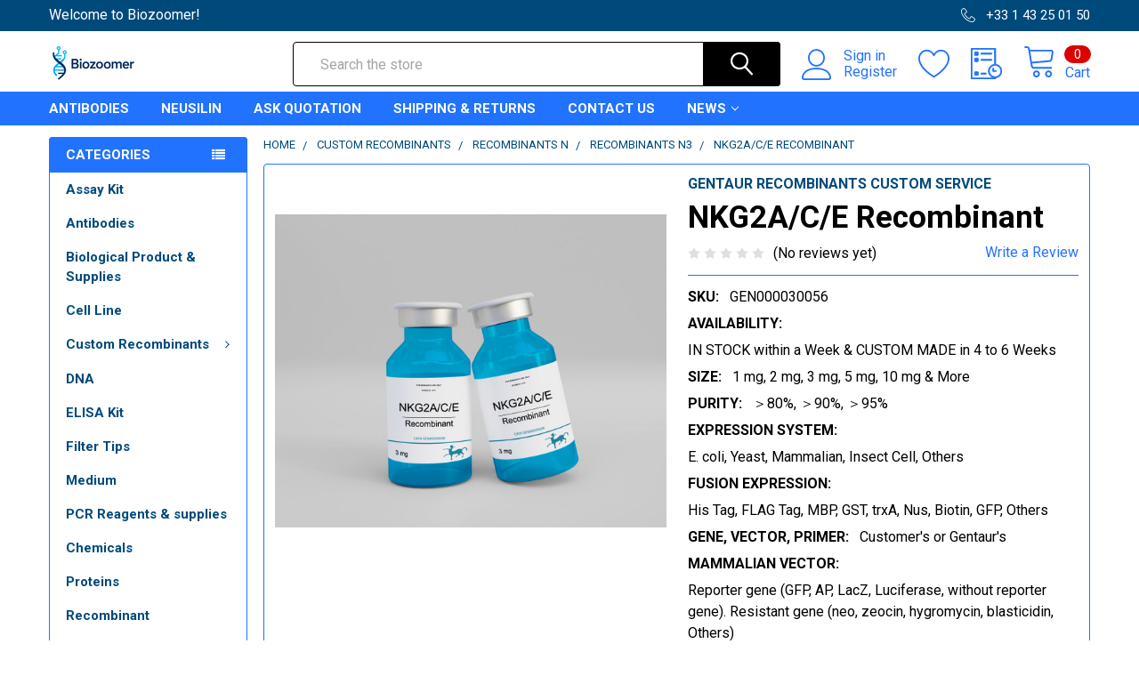

--- FILE ---
content_type: text/html; charset=UTF-8
request_url: https://biozoomer.com/custom-recombinants/nkg2a-c-e-recombinant/
body_size: 36006
content:
        <!DOCTYPE html>
<html class="no-js" lang="en">
    <head>
        <title>NKG2A/C/E Recombinant | In Stock or Custom Made</title>
        <link rel="dns-prefetch preconnect" href="https://cdn11.bigcommerce.com/s-wcadkk491n" crossorigin><link rel="dns-prefetch preconnect" href="https://fonts.googleapis.com/" crossorigin><link rel="dns-prefetch preconnect" href="https://fonts.gstatic.com/" crossorigin>
        <meta property="product:price:amount" content="925" /><meta property="product:price:currency" content="EUR" /><meta property="og:url" content="https://biozoomer.com/custom-recombinants/nkg2a-c-e-recombinant/" /><meta property="og:site_name" content="Biozoomer" /><meta name="keywords" content="NKG2A/C/E Recombinant, NKG2A/C/E Recombinant Custom"><meta name="description" content="Be sure that you&#039;ll get your NKG2A/C/E Recombinant. If not in stock, we&#039;ll make it for you."><link rel='canonical' href='https://biozoomer.com/custom-recombinants/nkg2a-c-e-recombinant/' /><meta name='platform' content='bigcommerce.stencil' /><meta property="og:type" content="product" />
<meta property="og:title" content="NKG2A/C/E Recombinant" />
<meta property="og:description" content="Be sure that you&#039;ll get your NKG2A/C/E Recombinant. If not in stock, we&#039;ll make it for you." />
<meta property="og:image" content="https://cdn11.bigcommerce.com/s-wcadkk491n/products/30427/images/296512/GEN000030056__99160.1648471826.386.513.jpg?c=1" />
<meta property="og:availability" content="instock" />
<meta property="pinterest:richpins" content="enabled" />
        
         

        <link href="https://cdn11.bigcommerce.com/s-wcadkk491n/product_images/maxanim-biozoomer-gentaur-%20%282%29.png" rel="shortcut icon">
        <meta name="viewport" content="width=device-width, initial-scale=1, maximum-scale=1">

        <script>
            document.documentElement.className = document.documentElement.className.replace('no-js', 'js');
        </script>

        <script>
    function browserSupportsAllFeatures() {
        return window.Promise
            && window.fetch
            && window.URL
            && window.URLSearchParams
            && window.WeakMap
            // object-fit support
            && ('objectFit' in document.documentElement.style);
    }

    function loadScript(src) {
        var js = document.createElement('script');
        js.src = src;
        js.onerror = function () {
            console.error('Failed to load polyfill script ' + src);
        };
        document.head.appendChild(js);
    }

    if (!browserSupportsAllFeatures()) {
        loadScript('https://cdn11.bigcommerce.com/s-wcadkk491n/stencil/342f2860-6e48-013a-1745-120e8eb9be1c/dist/theme-bundle.polyfills.js');
    }
</script>
        <script>window.consentManagerTranslations = `{"locale":"en","locales":{"consent_manager.data_collection_warning":"en","consent_manager.accept_all_cookies":"en","consent_manager.gdpr_settings":"en","consent_manager.data_collection_preferences":"en","consent_manager.use_data_by_cookies":"en","consent_manager.data_categories_table":"en","consent_manager.allow":"en","consent_manager.accept":"en","consent_manager.deny":"en","consent_manager.dismiss":"en","consent_manager.reject_all":"en","consent_manager.category":"en","consent_manager.purpose":"en","consent_manager.functional_category":"en","consent_manager.functional_purpose":"en","consent_manager.analytics_category":"en","consent_manager.analytics_purpose":"en","consent_manager.targeting_category":"en","consent_manager.advertising_category":"en","consent_manager.advertising_purpose":"en","consent_manager.essential_category":"en","consent_manager.esential_purpose":"en","consent_manager.yes":"en","consent_manager.no":"en","consent_manager.not_available":"en","consent_manager.cancel":"en","consent_manager.save":"en","consent_manager.back_to_preferences":"en","consent_manager.close_without_changes":"en","consent_manager.unsaved_changes":"en","consent_manager.by_using":"en","consent_manager.agree_on_data_collection":"en","consent_manager.change_preferences":"en","consent_manager.cancel_dialog_title":"en","consent_manager.privacy_policy":"en","consent_manager.allow_category_tracking":"en","consent_manager.disallow_category_tracking":"en"},"translations":{"consent_manager.data_collection_warning":"We use cookies (and other similar technologies) to collect data to improve your shopping experience.","consent_manager.accept_all_cookies":"Accept All Cookies","consent_manager.gdpr_settings":"Settings","consent_manager.data_collection_preferences":"Website Data Collection Preferences","consent_manager.use_data_by_cookies":" uses data collected by cookies and JavaScript libraries to improve your shopping experience.","consent_manager.data_categories_table":"The table below outlines how we use this data by category. To opt out of a category of data collection, select 'No' and save your preferences.","consent_manager.allow":"Allow","consent_manager.accept":"Accept","consent_manager.deny":"Deny","consent_manager.dismiss":"Dismiss","consent_manager.reject_all":"Reject all","consent_manager.category":"Category","consent_manager.purpose":"Purpose","consent_manager.functional_category":"Functional","consent_manager.functional_purpose":"Enables enhanced functionality, such as videos and live chat. If you do not allow these, then some or all of these functions may not work properly.","consent_manager.analytics_category":"Analytics","consent_manager.analytics_purpose":"Provide statistical information on site usage, e.g., web analytics so we can improve this website over time.","consent_manager.targeting_category":"Targeting","consent_manager.advertising_category":"Advertising","consent_manager.advertising_purpose":"Used to create profiles or personalize content to enhance your shopping experience.","consent_manager.essential_category":"Essential","consent_manager.esential_purpose":"Essential for the site and any requested services to work, but do not perform any additional or secondary function.","consent_manager.yes":"Yes","consent_manager.no":"No","consent_manager.not_available":"N/A","consent_manager.cancel":"Cancel","consent_manager.save":"Save","consent_manager.back_to_preferences":"Back to Preferences","consent_manager.close_without_changes":"You have unsaved changes to your data collection preferences. Are you sure you want to close without saving?","consent_manager.unsaved_changes":"You have unsaved changes","consent_manager.by_using":"By using our website, you're agreeing to our","consent_manager.agree_on_data_collection":"By using our website, you're agreeing to the collection of data as described in our ","consent_manager.change_preferences":"You can change your preferences at any time","consent_manager.cancel_dialog_title":"Are you sure you want to cancel?","consent_manager.privacy_policy":"Privacy Policy","consent_manager.allow_category_tracking":"Allow [CATEGORY_NAME] tracking","consent_manager.disallow_category_tracking":"Disallow [CATEGORY_NAME] tracking"}}`;</script>
        
        <script>
            window.lazySizesConfig = window.lazySizesConfig || {};
            window.lazySizesConfig.loadMode = 1;
        </script>
        <script async src="https://cdn11.bigcommerce.com/s-wcadkk491n/stencil/342f2860-6e48-013a-1745-120e8eb9be1c/dist/theme-bundle.head_async.js"></script>

            <script src="https://ajax.googleapis.com/ajax/libs/webfont/1.6.26/webfont.js"></script>

            <script>
                WebFont.load({
                    custom: {
                        families: ['Karla', 'Roboto', 'Source Sans Pro', 'Poppins', 'Barlow', 'Rubik', 'Libre Baskerville', 'Quicksand', 'Montserrat', 'Open Sans', 'Volkhov', 'Caveat']
                    },
                    classes: false
                });
            </script>
            
            <link href="https://fonts.googleapis.com/css?family=Roboto:700,400%7CBarlow:400&display=swap" rel="stylesheet">
            <link data-stencil-stylesheet href="https://cdn11.bigcommerce.com/s-wcadkk491n/stencil/342f2860-6e48-013a-1745-120e8eb9be1c/css/theme-8fa1e8d0-9864-013e-3552-26e8f13d2f0b.css" rel="stylesheet">
                
        
<script src="https://www.google.com/recaptcha/api.js" async defer></script>
<script type="text/javascript">
var BCData = {"product_attributes":{"sku":"GEN000030056","upc":null,"mpn":null,"gtin":null,"weight":null,"base":true,"image":null,"price":{"without_tax":{"formatted":"\u20ac925.00","value":925,"currency":"EUR"},"tax_label":"Tax"},"stock":null,"instock":true,"stock_message":null,"purchasable":true,"purchasing_message":null,"call_for_price_message":null}};
</script>

<script nonce="">
(function () {
    var xmlHttp = new XMLHttpRequest();

    xmlHttp.open('POST', 'https://bes.gcp.data.bigcommerce.com/nobot');
    xmlHttp.setRequestHeader('Content-Type', 'application/json');
    xmlHttp.send('{"store_id":"1002247067","timezone_offset":"0.0","timestamp":"2026-01-22T05:02:44.88275100Z","visit_id":"5ebaa615-3c12-4118-9453-0c14cecda78c","channel_id":1}');
})();
</script>


        <link rel="preload" href="https://cdn11.bigcommerce.com/s-wcadkk491n/stencil/342f2860-6e48-013a-1745-120e8eb9be1c/dist/theme-bundle.main.js" as="script">
        <link rel="preload" href="https://cdn11.bigcommerce.com/s-wcadkk491n/stencil/342f2860-6e48-013a-1745-120e8eb9be1c/dist/theme-bundle.chunk.vendors.js" as="script">

        <!-- snippet location htmlhead -->
    </head>
    <body class="csscolumns papaSupermarket-layout--left-sidebar 
        papaSupermarket-style--modern
        papaSupermarket-pageType--product 
        papaSupermarket-page--pages-product 
        emthemesModez-productUniform
        
        
        
        
        
        
        
        
        
        " id="topOfPage">


        <!-- snippet location header -->
        <svg data-src="https://cdn11.bigcommerce.com/s-wcadkk491n/stencil/342f2860-6e48-013a-1745-120e8eb9be1c/img/icon-sprite.svg" class="icons-svg-sprite"></svg>

        <header class="header" role="banner" >
    <a href="#" class="mobileMenu-toggle" data-mobile-menu-toggle="menu">
        <span class="mobileMenu-toggleIcon">Toggle menu</span>
    </a>

    <div class="emthemesModez-header-topSection">
        <div class="container">
            <nav class="navUser navUser--storeInfo">
    <ul class="navUser-section">
        <li class="navUser-item">
            <span class="navUser-welcome">Welcome to Biozoomer!</span>
        </li>
        <li class="navUser-item">
            <div data-emthemesmodez-remote-banner="emthemesModezBannersBlockTopHeaderBanner01"></div>
        </li>
    </ul>
</nav>

<nav class="navUser">


    
    <ul class="navUser-section">
        

        <li class="navUser-item">
            <a class="navUser-action" href="tel:+33 1 43 25 01 50">
                <span class="navUser-item-icon emthemesModez-icon-linear-phone-handset"></span>
                <span>+33 1 43 25 01 50</span>
            </a>
        </li>

    </ul>
</nav>        </div>
    </div>

    <div class="emthemesModez-header-userSection emthemesModez-header-userSection--logo-left" data-stickymenu>
        <div class="container">
            <nav class="navUser">
    
    <ul class="navUser-section navUser-section--alt">

            <li class="navUser-item navUser-item--account">
                    <span class="navUser-item-icon navUser-item-accountIcon emthemesModez-icon-linear-user"></span>
                    <div class="navUser-actions">
                        <a class="navUser-action" href="/login.php">
                            <span class="navUser-item-loginLabel">Sign in</span>
                        </a>
                            <a class="navUser-action" href="/login.php?action=create_account">Register</a>
                    </div>
            </li>

            <li class="navUser-item">
                <a class="navUser-action navUser-action--wishlist" href="/wishlist.php" title="Wish Lists">
                    <span class="navUser-item-icon navUser-item-wishlistIcon"><svg class="icon"><use xlink:href="#icon-heart" /></svg></span>
                    <span class="navUser-item-wishlistLabel"><span class='firstword'>Wish </span>Lists</span>
                </a>
            </li>
        

        <li class="navUser-item navUser-item--compare">
            <a class="navUser-action navUser-action--compare" href="/compare" data-compare-nav>Compare <span class="countPill countPill--positive countPill--alt"></span></a>
        </li>
        

        <li class="navUser-item navUser-item--recentlyViewed">
            <a class="navUser-action navUser-action--recentlyViewed" href="#recently-viewed" data-dropdown="recently-viewed-dropdown" data-options="align:right" title="Recently Viewed" style="display:none">
                <span class="navUser-item-icon navUser-item-recentlyViewedIcon"><svg class="icon"><use xlink:href="#icon-recent-list" /></svg></span>
                <span class="navUser-item-recentlyViewedLabel"><span class='firstword'>Recently </span>Viewed</span>
            </a>
            <div class="dropdown-menu" id="recently-viewed-dropdown" data-dropdown-content aria-hidden="true"></div>
        </li>

        <li class="navUser-item navUser-item--cart">

            <a
                class="navUser-action navUser-action--cart"
                data-cart-preview
                data-dropdown="cart-preview-dropdown"
                data-options="align:right"
                href="/cart.php"
                title="Cart">
                <span class="navUser-item-icon navUser-item-cartIcon"><svg class="icon"><use xlink:href="#icon-cart" /></svg></span>
                <span class="navUser-item-cartLabel">Cart</span> <span class="countPill cart-quantity"></span>
            </a>

            <div class="dropdown-menu" id="cart-preview-dropdown" data-dropdown-content aria-hidden="true"></div>
        </li>
    </ul>
</nav>

                <div class="header-logo header-logo--left">
                    <a href="https://biozoomer.com/" data-instantload='{"page":"home"}'>
            <div class="header-logo-image-container">
                <img class="header-logo-image" src="https://cdn11.bigcommerce.com/s-wcadkk491n/images/stencil/250x50/maxanim-biozoomer-gentaur-_1761639869__01621.original.png" srcset="https://cdn11.bigcommerce.com/s-wcadkk491n/images/stencil/250x50/maxanim-biozoomer-gentaur-_1761639869__01621.original.png 1x, https://cdn11.bigcommerce.com/s-wcadkk491n/images/stencil/500w/maxanim-biozoomer-gentaur-_1761639869__01621.original.png 2x" alt="Biozoomer" title="Biozoomer">
            </div>
</a>
                </div>

            <div class="emthemesModez-quickSearch" data-prevent-quick-search-close>
    <!-- snippet location forms_search -->
    <form class="form" action="/search.php">
        <fieldset class="form-fieldset">
            <div class="form-field">
                <label class="is-srOnly" for="search_query">Search</label>
                <div class="form-prefixPostfix wrap">
                    <input class="form-input" data-search-quick name="search_query" id="search_query" data-error-message="Search field cannot be empty." placeholder="Search the store" autocomplete="off">
                    <input type="submit" class="button button--primary form-prefixPostfix-button--postfix" value="Search" />
                </div>
            </div>
        </fieldset>
    </form>
</div>        </div>
    </div>

    <div class="navPages-container navPages-container--bg" id="menu" data-menu>
        <div class="container">
            <nav class="navPages">

        <div class="emthemesModez-navPages-verticalCategories-container">
            <a class="navPages-action has-subMenu" data-collapsible="emthemesModez-verticalCategories"
                data-collapsible-disabled-breakpoint="medium"
                data-collapsible-disabled-state="open"
                data-collapsible-enabled-state="closed">Categories</a>
            <div class="emthemesModez-verticalCategories " id="emthemesModez-verticalCategories" data-emthemesmodez-fix-height="emthemesModez-section1-container" aria-hidden="true" tabindex="-1">
                <ul class="navPages-list navPages-list--categories">

                            <li class="navPages-item">
                                <a class="navPages-action" href="https://biozoomer.com/assay-kit/" data-instantload >Assay Kit</a>
                            </li>
                            <li class="navPages-item">
                                <a class="navPages-action" href="https://biozoomer.com/antibodies/" data-instantload >Antibodies</a>
                            </li>
                            <li class="navPages-item">
                                <a class="navPages-action" href="https://biozoomer.com/biological-product-supplies/" data-instantload >Biological Product &amp; Supplies</a>
                            </li>
                            <li class="navPages-item">
                                <a class="navPages-action" href="https://biozoomer.com/cell-line/" data-instantload >Cell Line</a>
                            </li>
                            <li class="navPages-item">
                                <a class="navPages-action has-subMenu " href="https://biozoomer.com/custom-recombinants/"
    data-instantload
    
    data-collapsible="navPages-32"
    data-collapsible-disabled-breakpoint="medium"
    data-collapsible-disabled-state="open"
    data-collapsible-enabled-state="closed">
    Custom Recombinants <i class="icon navPages-action-moreIcon" aria-hidden="true"><svg><use xlink:href="#icon-chevron-down" /></svg></i>
</a>
<div class="navPage-subMenu
    " id="navPages-32" aria-hidden="true" tabindex="-1">
    <ul class="navPage-subMenu-list">
        <li class="navPage-subMenu-item">
            <a class="navPage-subMenu-action navPages-action" href="https://biozoomer.com/custom-recombinants/" data-instantload>All Custom Recombinants</a>
        </li>
            <li class="navPage-subMenu-item">
                    <a
                        class="navPage-subMenu-action navPages-action has-subMenu"
                        href="https://biozoomer.com/recombinants-a/"
                        data-instantload
                        
                        data-collapsible="navPages-41"
                        data-collapsible-disabled-breakpoint="medium"
                        data-collapsible-disabled-state="open"
                        data-collapsible-enabled-state="closed">
                        Recombinants A <i class="icon navPages-action-moreIcon" aria-hidden="true"><svg><use xlink:href="#icon-chevron-down" /></svg></i>
                    </a>
                    <ul class="navPage-childList" id="navPages-41">
                        <li class="navPage-childList-item">
                            <a class="navPage-childList-action navPages-action" href="https://biozoomer.com/recombinants-a/" data-instantload>All Recombinants A</a>
                        </li>
                        <li class="navPage-childList-item">
                                <a class="navPage-childList-action navPages-action" data-instantload href="https://biozoomer.com/recombinants-a1/" >Recombinants A1</a>
                        </li>
                        <li class="navPage-childList-item">
                                <a class="navPage-childList-action navPages-action" data-instantload href="https://biozoomer.com/recombinants-a10/" >Recombinants A10</a>
                        </li>
                        <li class="navPage-childList-item">
                                <a class="navPage-childList-action navPages-action" data-instantload href="https://biozoomer.com/recombinants-a2/" >Recombinants A2</a>
                        </li>
                        <li class="navPage-childList-item">
                                <a class="navPage-childList-action navPages-action" data-instantload href="https://biozoomer.com/recombinants-a3/" >Recombinants A3</a>
                        </li>
                        <li class="navPage-childList-item">
                                <a class="navPage-childList-action navPages-action" data-instantload href="https://biozoomer.com/recombinants-a4/" >Recombinants A4</a>
                        </li>
                        <li class="navPage-childList-item">
                                <a class="navPage-childList-action navPages-action" data-instantload href="https://biozoomer.com/recombinants-a5/" >Recombinants A5</a>
                        </li>
                        <li class="navPage-childList-item">
                                <a class="navPage-childList-action navPages-action" data-instantload href="https://biozoomer.com/recombinants-a6/" >Recombinants A6</a>
                        </li>
                        <li class="navPage-childList-item">
                                <a class="navPage-childList-action navPages-action" data-instantload href="https://biozoomer.com/recombinants-a7/" >Recombinants A7</a>
                        </li>
                        <li class="navPage-childList-item">
                                <a class="navPage-childList-action navPages-action" data-instantload href="https://biozoomer.com/recombinants-a8/" >Recombinants A8</a>
                        </li>
                        <li class="navPage-childList-item">
                                <a class="navPage-childList-action navPages-action" data-instantload href="https://biozoomer.com/recombinants-a9/" >Recombinants A9</a>
                        </li>
                    </ul>
            </li>
            <li class="navPage-subMenu-item">
                    <a
                        class="navPage-subMenu-action navPages-action has-subMenu"
                        href="https://biozoomer.com/recombinants-b/"
                        data-instantload
                        
                        data-collapsible="navPages-69"
                        data-collapsible-disabled-breakpoint="medium"
                        data-collapsible-disabled-state="open"
                        data-collapsible-enabled-state="closed">
                        Recombinants B <i class="icon navPages-action-moreIcon" aria-hidden="true"><svg><use xlink:href="#icon-chevron-down" /></svg></i>
                    </a>
                    <ul class="navPage-childList" id="navPages-69">
                        <li class="navPage-childList-item">
                            <a class="navPage-childList-action navPages-action" href="https://biozoomer.com/recombinants-b/" data-instantload>All Recombinants B</a>
                        </li>
                        <li class="navPage-childList-item">
                                <a class="navPage-childList-action navPages-action" data-instantload href="https://biozoomer.com/recombinants-b1/" >Recombinants B1</a>
                        </li>
                        <li class="navPage-childList-item">
                                <a class="navPage-childList-action navPages-action" data-instantload href="https://biozoomer.com/recombinants-b10/" >Recombinants B10</a>
                        </li>
                        <li class="navPage-childList-item">
                                <a class="navPage-childList-action navPages-action" data-instantload href="https://biozoomer.com/recombinants-b2/" >Recombinants B2</a>
                        </li>
                        <li class="navPage-childList-item">
                                <a class="navPage-childList-action navPages-action" data-instantload href="https://biozoomer.com/recombinants-b3/" >Recombinants B3</a>
                        </li>
                        <li class="navPage-childList-item">
                                <a class="navPage-childList-action navPages-action" data-instantload href="https://biozoomer.com/recombinants-b4/" >Recombinants B4</a>
                        </li>
                        <li class="navPage-childList-item">
                                <a class="navPage-childList-action navPages-action" data-instantload href="https://biozoomer.com/recombinants-b5/" >Recombinants B5</a>
                        </li>
                        <li class="navPage-childList-item">
                                <a class="navPage-childList-action navPages-action" data-instantload href="https://biozoomer.com/recombinants-b6/" >Recombinants B6</a>
                        </li>
                        <li class="navPage-childList-item">
                                <a class="navPage-childList-action navPages-action" data-instantload href="https://biozoomer.com/recombinants-b7/" >Recombinants B7</a>
                        </li>
                        <li class="navPage-childList-item">
                                <a class="navPage-childList-action navPages-action" data-instantload href="https://biozoomer.com/recombinants-b8/" >Recombinants B8</a>
                        </li>
                        <li class="navPage-childList-item">
                                <a class="navPage-childList-action navPages-action" data-instantload href="https://biozoomer.com/recombinants-b9/" >Recombinants B9</a>
                        </li>
                    </ul>
            </li>
            <li class="navPage-subMenu-item">
                    <a
                        class="navPage-subMenu-action navPages-action has-subMenu"
                        href="https://biozoomer.com/recombinants-c/"
                        data-instantload
                        
                        data-collapsible="navPages-43"
                        data-collapsible-disabled-breakpoint="medium"
                        data-collapsible-disabled-state="open"
                        data-collapsible-enabled-state="closed">
                        Recombinants C <i class="icon navPages-action-moreIcon" aria-hidden="true"><svg><use xlink:href="#icon-chevron-down" /></svg></i>
                    </a>
                    <ul class="navPage-childList" id="navPages-43">
                        <li class="navPage-childList-item">
                            <a class="navPage-childList-action navPages-action" href="https://biozoomer.com/recombinants-c/" data-instantload>All Recombinants C</a>
                        </li>
                        <li class="navPage-childList-item">
                                <a class="navPage-childList-action navPages-action" data-instantload href="https://biozoomer.com/recombinants-c1/" >Recombinants C1</a>
                        </li>
                        <li class="navPage-childList-item">
                                <a class="navPage-childList-action navPages-action" data-instantload href="https://biozoomer.com/recombinants-c10/" >Recombinants C10</a>
                        </li>
                        <li class="navPage-childList-item">
                                <a class="navPage-childList-action navPages-action" data-instantload href="https://biozoomer.com/recombinants-c2/" >Recombinants C2</a>
                        </li>
                        <li class="navPage-childList-item">
                                <a class="navPage-childList-action navPages-action" data-instantload href="https://biozoomer.com/recombinants-c3/" >Recombinants C3</a>
                        </li>
                        <li class="navPage-childList-item">
                                <a class="navPage-childList-action navPages-action" data-instantload href="https://biozoomer.com/recombinants-c4/" >Recombinants C4</a>
                        </li>
                        <li class="navPage-childList-item">
                                <a class="navPage-childList-action navPages-action" data-instantload href="https://biozoomer.com/recombinants-c5/" >Recombinants C5</a>
                        </li>
                        <li class="navPage-childList-item">
                                <a class="navPage-childList-action navPages-action" data-instantload href="https://biozoomer.com/recombinants-c6/" >Recombinants C6</a>
                        </li>
                        <li class="navPage-childList-item">
                                <a class="navPage-childList-action navPages-action" data-instantload href="https://biozoomer.com/recombinants-c7/" >Recombinants C7</a>
                        </li>
                        <li class="navPage-childList-item">
                                <a class="navPage-childList-action navPages-action" data-instantload href="https://biozoomer.com/recombinants-c8/" >Recombinants C8</a>
                        </li>
                        <li class="navPage-childList-item">
                                <a class="navPage-childList-action navPages-action" data-instantload href="https://biozoomer.com/recombinants-c9/" >Recombinants C9</a>
                        </li>
                    </ul>
            </li>
            <li class="navPage-subMenu-item">
                    <a
                        class="navPage-subMenu-action navPages-action has-subMenu"
                        href="https://biozoomer.com/recombinants-d/"
                        data-instantload
                        
                        data-collapsible="navPages-37"
                        data-collapsible-disabled-breakpoint="medium"
                        data-collapsible-disabled-state="open"
                        data-collapsible-enabled-state="closed">
                        Recombinants D <i class="icon navPages-action-moreIcon" aria-hidden="true"><svg><use xlink:href="#icon-chevron-down" /></svg></i>
                    </a>
                    <ul class="navPage-childList" id="navPages-37">
                        <li class="navPage-childList-item">
                            <a class="navPage-childList-action navPages-action" href="https://biozoomer.com/recombinants-d/" data-instantload>All Recombinants D</a>
                        </li>
                        <li class="navPage-childList-item">
                                <a class="navPage-childList-action navPages-action" data-instantload href="https://biozoomer.com/recombinants-d1/" >Recombinants D1</a>
                        </li>
                        <li class="navPage-childList-item">
                                <a class="navPage-childList-action navPages-action" data-instantload href="https://biozoomer.com/recombinants-d10/" >Recombinants D10</a>
                        </li>
                        <li class="navPage-childList-item">
                                <a class="navPage-childList-action navPages-action" data-instantload href="https://biozoomer.com/recombinants-d2/" >Recombinants D2</a>
                        </li>
                        <li class="navPage-childList-item">
                                <a class="navPage-childList-action navPages-action" data-instantload href="https://biozoomer.com/recombinants-d3/" >Recombinants D3</a>
                        </li>
                        <li class="navPage-childList-item">
                                <a class="navPage-childList-action navPages-action" data-instantload href="https://biozoomer.com/recombinants-d4/" >Recombinants D4</a>
                        </li>
                        <li class="navPage-childList-item">
                                <a class="navPage-childList-action navPages-action" data-instantload href="https://biozoomer.com/recombinants-d5/" >Recombinants D5</a>
                        </li>
                        <li class="navPage-childList-item">
                                <a class="navPage-childList-action navPages-action" data-instantload href="https://biozoomer.com/recombinants-d6/" >Recombinants D6</a>
                        </li>
                        <li class="navPage-childList-item">
                                <a class="navPage-childList-action navPages-action" data-instantload href="https://biozoomer.com/recombinants-d7/" >Recombinants D7</a>
                        </li>
                        <li class="navPage-childList-item">
                                <a class="navPage-childList-action navPages-action" data-instantload href="https://biozoomer.com/recombinants-d8/" >Recombinants D8</a>
                        </li>
                        <li class="navPage-childList-item">
                                <a class="navPage-childList-action navPages-action" data-instantload href="https://biozoomer.com/recombinants-d9/" >Recombinants D9</a>
                        </li>
                    </ul>
            </li>
            <li class="navPage-subMenu-item">
                    <a
                        class="navPage-subMenu-action navPages-action has-subMenu"
                        href="https://biozoomer.com/recombinants-e/"
                        data-instantload
                        
                        data-collapsible="navPages-33"
                        data-collapsible-disabled-breakpoint="medium"
                        data-collapsible-disabled-state="open"
                        data-collapsible-enabled-state="closed">
                        Recombinants E <i class="icon navPages-action-moreIcon" aria-hidden="true"><svg><use xlink:href="#icon-chevron-down" /></svg></i>
                    </a>
                    <ul class="navPage-childList" id="navPages-33">
                        <li class="navPage-childList-item">
                            <a class="navPage-childList-action navPages-action" href="https://biozoomer.com/recombinants-e/" data-instantload>All Recombinants E</a>
                        </li>
                        <li class="navPage-childList-item">
                                <a class="navPage-childList-action navPages-action" data-instantload href="https://biozoomer.com/recombinants-e1/" >Recombinants E1</a>
                        </li>
                        <li class="navPage-childList-item">
                                <a class="navPage-childList-action navPages-action" data-instantload href="https://biozoomer.com/recombinants-e10/" >Recombinants E10</a>
                        </li>
                        <li class="navPage-childList-item">
                                <a class="navPage-childList-action navPages-action" data-instantload href="https://biozoomer.com/recombinants-e2/" >Recombinants E2</a>
                        </li>
                        <li class="navPage-childList-item">
                                <a class="navPage-childList-action navPages-action" data-instantload href="https://biozoomer.com/recombinants-e3/" >Recombinants E3</a>
                        </li>
                        <li class="navPage-childList-item">
                                <a class="navPage-childList-action navPages-action" data-instantload href="https://biozoomer.com/recombinants-e4/" >Recombinants E4</a>
                        </li>
                        <li class="navPage-childList-item">
                                <a class="navPage-childList-action navPages-action" data-instantload href="https://biozoomer.com/recombinants-e5/" >Recombinants E5</a>
                        </li>
                        <li class="navPage-childList-item">
                                <a class="navPage-childList-action navPages-action" data-instantload href="https://biozoomer.com/recombinants-e6/" >Recombinants E6</a>
                        </li>
                        <li class="navPage-childList-item">
                                <a class="navPage-childList-action navPages-action" data-instantload href="https://biozoomer.com/recombinants-e7/" >Recombinants E7</a>
                        </li>
                        <li class="navPage-childList-item">
                                <a class="navPage-childList-action navPages-action" data-instantload href="https://biozoomer.com/recombinants-e8/" >Recombinants E8</a>
                        </li>
                        <li class="navPage-childList-item">
                                <a class="navPage-childList-action navPages-action" data-instantload href="https://biozoomer.com/recombinants-e9/" >Recombinants E9</a>
                        </li>
                    </ul>
            </li>
            <li class="navPage-subMenu-item">
                    <a
                        class="navPage-subMenu-action navPages-action has-subMenu"
                        href="https://biozoomer.com/recombinants-f/"
                        data-instantload
                        
                        data-collapsible="navPages-51"
                        data-collapsible-disabled-breakpoint="medium"
                        data-collapsible-disabled-state="open"
                        data-collapsible-enabled-state="closed">
                        Recombinants F <i class="icon navPages-action-moreIcon" aria-hidden="true"><svg><use xlink:href="#icon-chevron-down" /></svg></i>
                    </a>
                    <ul class="navPage-childList" id="navPages-51">
                        <li class="navPage-childList-item">
                            <a class="navPage-childList-action navPages-action" href="https://biozoomer.com/recombinants-f/" data-instantload>All Recombinants F</a>
                        </li>
                        <li class="navPage-childList-item">
                                <a class="navPage-childList-action navPages-action" data-instantload href="https://biozoomer.com/recombinants-f1/" >Recombinants F1</a>
                        </li>
                        <li class="navPage-childList-item">
                                <a class="navPage-childList-action navPages-action" data-instantload href="https://biozoomer.com/recombinants-f10/" >Recombinants F10</a>
                        </li>
                        <li class="navPage-childList-item">
                                <a class="navPage-childList-action navPages-action" data-instantload href="https://biozoomer.com/recombinants-f2/" >Recombinants F2</a>
                        </li>
                        <li class="navPage-childList-item">
                                <a class="navPage-childList-action navPages-action" data-instantload href="https://biozoomer.com/recombinants-f3/" >Recombinants F3</a>
                        </li>
                        <li class="navPage-childList-item">
                                <a class="navPage-childList-action navPages-action" data-instantload href="https://biozoomer.com/recombinants-f4/" >Recombinants F4</a>
                        </li>
                        <li class="navPage-childList-item">
                                <a class="navPage-childList-action navPages-action" data-instantload href="https://biozoomer.com/recombinants-f5/" >Recombinants F5</a>
                        </li>
                        <li class="navPage-childList-item">
                                <a class="navPage-childList-action navPages-action" data-instantload href="https://biozoomer.com/recombinants-f6/" >Recombinants F6</a>
                        </li>
                        <li class="navPage-childList-item">
                                <a class="navPage-childList-action navPages-action" data-instantload href="https://biozoomer.com/recombinants-f7/" >Recombinants F7</a>
                        </li>
                        <li class="navPage-childList-item">
                                <a class="navPage-childList-action navPages-action" data-instantload href="https://biozoomer.com/recombinants-f8/" >Recombinants F8</a>
                        </li>
                        <li class="navPage-childList-item">
                                <a class="navPage-childList-action navPages-action" data-instantload href="https://biozoomer.com/recombinants-f9/" >Recombinants F9</a>
                        </li>
                    </ul>
            </li>
            <li class="navPage-subMenu-item">
                    <a
                        class="navPage-subMenu-action navPages-action has-subMenu"
                        href="https://biozoomer.com/recombinants-g/"
                        data-instantload
                        
                        data-collapsible="navPages-53"
                        data-collapsible-disabled-breakpoint="medium"
                        data-collapsible-disabled-state="open"
                        data-collapsible-enabled-state="closed">
                        Recombinants G <i class="icon navPages-action-moreIcon" aria-hidden="true"><svg><use xlink:href="#icon-chevron-down" /></svg></i>
                    </a>
                    <ul class="navPage-childList" id="navPages-53">
                        <li class="navPage-childList-item">
                            <a class="navPage-childList-action navPages-action" href="https://biozoomer.com/recombinants-g/" data-instantload>All Recombinants G</a>
                        </li>
                        <li class="navPage-childList-item">
                                <a class="navPage-childList-action navPages-action" data-instantload href="https://biozoomer.com/recombinants-g1/" >Recombinants G1</a>
                        </li>
                        <li class="navPage-childList-item">
                                <a class="navPage-childList-action navPages-action" data-instantload href="https://biozoomer.com/recombinants-g10/" >Recombinants G10</a>
                        </li>
                        <li class="navPage-childList-item">
                                <a class="navPage-childList-action navPages-action" data-instantload href="https://biozoomer.com/recombinants-g2/" >Recombinants G2</a>
                        </li>
                        <li class="navPage-childList-item">
                                <a class="navPage-childList-action navPages-action" data-instantload href="https://biozoomer.com/recombinants-g3/" >Recombinants G3</a>
                        </li>
                        <li class="navPage-childList-item">
                                <a class="navPage-childList-action navPages-action" data-instantload href="https://biozoomer.com/recombinants-g4/" >Recombinants G4</a>
                        </li>
                        <li class="navPage-childList-item">
                                <a class="navPage-childList-action navPages-action" data-instantload href="https://biozoomer.com/recombinants-g5/" >Recombinants G5</a>
                        </li>
                        <li class="navPage-childList-item">
                                <a class="navPage-childList-action navPages-action" data-instantload href="https://biozoomer.com/recombinants-g6/" >Recombinants G6</a>
                        </li>
                        <li class="navPage-childList-item">
                                <a class="navPage-childList-action navPages-action" data-instantload href="https://biozoomer.com/recombinants-g7/" >Recombinants G7</a>
                        </li>
                        <li class="navPage-childList-item">
                                <a class="navPage-childList-action navPages-action" data-instantload href="https://biozoomer.com/recombinants-g8/" >Recombinants G8</a>
                        </li>
                        <li class="navPage-childList-item">
                                <a class="navPage-childList-action navPages-action" data-instantload href="https://biozoomer.com/recombinants-g9/" >Recombinants G9</a>
                        </li>
                    </ul>
            </li>
            <li class="navPage-subMenu-item">
                    <a
                        class="navPage-subMenu-action navPages-action has-subMenu"
                        href="https://biozoomer.com/recombinants-h/"
                        data-instantload
                        
                        data-collapsible="navPages-85"
                        data-collapsible-disabled-breakpoint="medium"
                        data-collapsible-disabled-state="open"
                        data-collapsible-enabled-state="closed">
                        Recombinants H <i class="icon navPages-action-moreIcon" aria-hidden="true"><svg><use xlink:href="#icon-chevron-down" /></svg></i>
                    </a>
                    <ul class="navPage-childList" id="navPages-85">
                        <li class="navPage-childList-item">
                            <a class="navPage-childList-action navPages-action" href="https://biozoomer.com/recombinants-h/" data-instantload>All Recombinants H</a>
                        </li>
                        <li class="navPage-childList-item">
                                <a class="navPage-childList-action navPages-action" data-instantload href="https://biozoomer.com/recombinants-h1/" >Recombinants H1</a>
                        </li>
                        <li class="navPage-childList-item">
                                <a class="navPage-childList-action navPages-action" data-instantload href="https://biozoomer.com/recombinants-h10/" >Recombinants H10</a>
                        </li>
                        <li class="navPage-childList-item">
                                <a class="navPage-childList-action navPages-action" data-instantload href="https://biozoomer.com/recombinants-h2/" >Recombinants H2</a>
                        </li>
                        <li class="navPage-childList-item">
                                <a class="navPage-childList-action navPages-action" data-instantload href="https://biozoomer.com/recombinants-h3/" >Recombinants H3</a>
                        </li>
                        <li class="navPage-childList-item">
                                <a class="navPage-childList-action navPages-action" data-instantload href="https://biozoomer.com/recombinants-h4/" >Recombinants H4</a>
                        </li>
                        <li class="navPage-childList-item">
                                <a class="navPage-childList-action navPages-action" data-instantload href="https://biozoomer.com/recombinants-h5/" >Recombinants H5</a>
                        </li>
                        <li class="navPage-childList-item">
                                <a class="navPage-childList-action navPages-action" data-instantload href="https://biozoomer.com/recombinants-h6/" >Recombinants H6</a>
                        </li>
                        <li class="navPage-childList-item">
                                <a class="navPage-childList-action navPages-action" data-instantload href="https://biozoomer.com/recombinants-h7/" >Recombinants H7</a>
                        </li>
                        <li class="navPage-childList-item">
                                <a class="navPage-childList-action navPages-action" data-instantload href="https://biozoomer.com/recombinants-h8/" >Recombinants H8</a>
                        </li>
                        <li class="navPage-childList-item">
                                <a class="navPage-childList-action navPages-action" data-instantload href="https://biozoomer.com/recombinants-h9/" >Recombinants H9</a>
                        </li>
                    </ul>
            </li>
            <li class="navPage-subMenu-item">
                    <a
                        class="navPage-subMenu-action navPages-action has-subMenu"
                        href="https://biozoomer.com/recombinants-i/"
                        data-instantload
                        
                        data-collapsible="navPages-39"
                        data-collapsible-disabled-breakpoint="medium"
                        data-collapsible-disabled-state="open"
                        data-collapsible-enabled-state="closed">
                        Recombinants I <i class="icon navPages-action-moreIcon" aria-hidden="true"><svg><use xlink:href="#icon-chevron-down" /></svg></i>
                    </a>
                    <ul class="navPage-childList" id="navPages-39">
                        <li class="navPage-childList-item">
                            <a class="navPage-childList-action navPages-action" href="https://biozoomer.com/recombinants-i/" data-instantload>All Recombinants I</a>
                        </li>
                        <li class="navPage-childList-item">
                                <a class="navPage-childList-action navPages-action" data-instantload href="https://biozoomer.com/recombinants-i1/" >Recombinants I1</a>
                        </li>
                        <li class="navPage-childList-item">
                                <a class="navPage-childList-action navPages-action" data-instantload href="https://biozoomer.com/recombinants-i10/" >Recombinants I10</a>
                        </li>
                        <li class="navPage-childList-item">
                                <a class="navPage-childList-action navPages-action" data-instantload href="https://biozoomer.com/recombinants-i2/" >Recombinants I2</a>
                        </li>
                        <li class="navPage-childList-item">
                                <a class="navPage-childList-action navPages-action" data-instantload href="https://biozoomer.com/recombinants-i3/" >Recombinants I3</a>
                        </li>
                        <li class="navPage-childList-item">
                                <a class="navPage-childList-action navPages-action" data-instantload href="https://biozoomer.com/recombinants-i4/" >Recombinants I4</a>
                        </li>
                        <li class="navPage-childList-item">
                                <a class="navPage-childList-action navPages-action" data-instantload href="https://biozoomer.com/recombinants-i5/" >Recombinants I5</a>
                        </li>
                        <li class="navPage-childList-item">
                                <a class="navPage-childList-action navPages-action" data-instantload href="https://biozoomer.com/recombinants-i6/" >Recombinants I6</a>
                        </li>
                        <li class="navPage-childList-item">
                                <a class="navPage-childList-action navPages-action" data-instantload href="https://biozoomer.com/recombinants-i7/" >Recombinants I7</a>
                        </li>
                        <li class="navPage-childList-item">
                                <a class="navPage-childList-action navPages-action" data-instantload href="https://biozoomer.com/recombinants-i8/" >Recombinants I8</a>
                        </li>
                        <li class="navPage-childList-item">
                                <a class="navPage-childList-action navPages-action" data-instantload href="https://biozoomer.com/recombinants-i9/" >Recombinants I9</a>
                        </li>
                    </ul>
            </li>
            <li class="navPage-subMenu-item">
                    <a
                        class="navPage-subMenu-action navPages-action has-subMenu"
                        href="https://biozoomer.com/recombinants-j/"
                        data-instantload
                        
                        data-collapsible="navPages-49"
                        data-collapsible-disabled-breakpoint="medium"
                        data-collapsible-disabled-state="open"
                        data-collapsible-enabled-state="closed">
                        Recombinants J <i class="icon navPages-action-moreIcon" aria-hidden="true"><svg><use xlink:href="#icon-chevron-down" /></svg></i>
                    </a>
                    <ul class="navPage-childList" id="navPages-49">
                        <li class="navPage-childList-item">
                            <a class="navPage-childList-action navPages-action" href="https://biozoomer.com/recombinants-j/" data-instantload>All Recombinants J</a>
                        </li>
                        <li class="navPage-childList-item">
                                <a class="navPage-childList-action navPages-action" data-instantload href="https://biozoomer.com/recombinants-j1/" >Recombinants J1</a>
                        </li>
                        <li class="navPage-childList-item">
                                <a class="navPage-childList-action navPages-action" data-instantload href="https://biozoomer.com/recombinants-j10/" >Recombinants J10</a>
                        </li>
                        <li class="navPage-childList-item">
                                <a class="navPage-childList-action navPages-action" data-instantload href="https://biozoomer.com/recombinants-j2/" >Recombinants J2</a>
                        </li>
                        <li class="navPage-childList-item">
                                <a class="navPage-childList-action navPages-action" data-instantload href="https://biozoomer.com/recombinants-j3/" >Recombinants J3</a>
                        </li>
                        <li class="navPage-childList-item">
                                <a class="navPage-childList-action navPages-action" data-instantload href="https://biozoomer.com/recombinants-j4/" >Recombinants J4</a>
                        </li>
                        <li class="navPage-childList-item">
                                <a class="navPage-childList-action navPages-action" data-instantload href="https://biozoomer.com/recombinants-j5/" >Recombinants J5</a>
                        </li>
                        <li class="navPage-childList-item">
                                <a class="navPage-childList-action navPages-action" data-instantload href="https://biozoomer.com/recombinants-j6/" >Recombinants J6</a>
                        </li>
                        <li class="navPage-childList-item">
                                <a class="navPage-childList-action navPages-action" data-instantload href="https://biozoomer.com/recombinants-j7/" >Recombinants J7</a>
                        </li>
                        <li class="navPage-childList-item">
                                <a class="navPage-childList-action navPages-action" data-instantload href="https://biozoomer.com/recombinants-j8/" >Recombinants J8</a>
                        </li>
                        <li class="navPage-childList-item">
                                <a class="navPage-childList-action navPages-action" data-instantload href="https://biozoomer.com/recombinants-j9/" >Recombinants J9</a>
                        </li>
                    </ul>
            </li>
            <li class="navPage-subMenu-item">
                    <a
                        class="navPage-subMenu-action navPages-action has-subMenu"
                        href="https://biozoomer.com/recombinants-k/"
                        data-instantload
                        
                        data-collapsible="navPages-77"
                        data-collapsible-disabled-breakpoint="medium"
                        data-collapsible-disabled-state="open"
                        data-collapsible-enabled-state="closed">
                        Recombinants K <i class="icon navPages-action-moreIcon" aria-hidden="true"><svg><use xlink:href="#icon-chevron-down" /></svg></i>
                    </a>
                    <ul class="navPage-childList" id="navPages-77">
                        <li class="navPage-childList-item">
                            <a class="navPage-childList-action navPages-action" href="https://biozoomer.com/recombinants-k/" data-instantload>All Recombinants K</a>
                        </li>
                        <li class="navPage-childList-item">
                                <a class="navPage-childList-action navPages-action" data-instantload href="https://biozoomer.com/recombinants-k1/" >Recombinants K1</a>
                        </li>
                        <li class="navPage-childList-item">
                                <a class="navPage-childList-action navPages-action" data-instantload href="https://biozoomer.com/recombinants-k10/" >Recombinants K10</a>
                        </li>
                        <li class="navPage-childList-item">
                                <a class="navPage-childList-action navPages-action" data-instantload href="https://biozoomer.com/recombinants-k2/" >Recombinants K2</a>
                        </li>
                        <li class="navPage-childList-item">
                                <a class="navPage-childList-action navPages-action" data-instantload href="https://biozoomer.com/recombinants-k3/" >Recombinants K3</a>
                        </li>
                        <li class="navPage-childList-item">
                                <a class="navPage-childList-action navPages-action" data-instantload href="https://biozoomer.com/recombinants-k4/" >Recombinants K4</a>
                        </li>
                        <li class="navPage-childList-item">
                                <a class="navPage-childList-action navPages-action" data-instantload href="https://biozoomer.com/recombinants-k5/" >Recombinants K5</a>
                        </li>
                        <li class="navPage-childList-item">
                                <a class="navPage-childList-action navPages-action" data-instantload href="https://biozoomer.com/recombinants-k6/" >Recombinants K6</a>
                        </li>
                        <li class="navPage-childList-item">
                                <a class="navPage-childList-action navPages-action" data-instantload href="https://biozoomer.com/recombinants-k7/" >Recombinants K7</a>
                        </li>
                        <li class="navPage-childList-item">
                                <a class="navPage-childList-action navPages-action" data-instantload href="https://biozoomer.com/recombinants-k8/" >Recombinants K8</a>
                        </li>
                        <li class="navPage-childList-item">
                                <a class="navPage-childList-action navPages-action" data-instantload href="https://biozoomer.com/recombinants-k9/" >Recombinants K9</a>
                        </li>
                    </ul>
            </li>
            <li class="navPage-subMenu-item">
                    <a
                        class="navPage-subMenu-action navPages-action has-subMenu"
                        href="https://biozoomer.com/recombinants-l/"
                        data-instantload
                        
                        data-collapsible="navPages-61"
                        data-collapsible-disabled-breakpoint="medium"
                        data-collapsible-disabled-state="open"
                        data-collapsible-enabled-state="closed">
                        Recombinants L <i class="icon navPages-action-moreIcon" aria-hidden="true"><svg><use xlink:href="#icon-chevron-down" /></svg></i>
                    </a>
                    <ul class="navPage-childList" id="navPages-61">
                        <li class="navPage-childList-item">
                            <a class="navPage-childList-action navPages-action" href="https://biozoomer.com/recombinants-l/" data-instantload>All Recombinants L</a>
                        </li>
                        <li class="navPage-childList-item">
                                <a class="navPage-childList-action navPages-action" data-instantload href="https://biozoomer.com/recombinants-l1/" >Recombinants L1</a>
                        </li>
                        <li class="navPage-childList-item">
                                <a class="navPage-childList-action navPages-action" data-instantload href="https://biozoomer.com/recombinants-l10/" >Recombinants L10</a>
                        </li>
                        <li class="navPage-childList-item">
                                <a class="navPage-childList-action navPages-action" data-instantload href="https://biozoomer.com/recombinants-l2/" >Recombinants L2</a>
                        </li>
                        <li class="navPage-childList-item">
                                <a class="navPage-childList-action navPages-action" data-instantload href="https://biozoomer.com/recombinants-l3/" >Recombinants L3</a>
                        </li>
                        <li class="navPage-childList-item">
                                <a class="navPage-childList-action navPages-action" data-instantload href="https://biozoomer.com/recombinants-l4/" >Recombinants L4</a>
                        </li>
                        <li class="navPage-childList-item">
                                <a class="navPage-childList-action navPages-action" data-instantload href="https://biozoomer.com/recombinants-l5/" >Recombinants L5</a>
                        </li>
                        <li class="navPage-childList-item">
                                <a class="navPage-childList-action navPages-action" data-instantload href="https://biozoomer.com/recombinants-l6/" >Recombinants L6</a>
                        </li>
                        <li class="navPage-childList-item">
                                <a class="navPage-childList-action navPages-action" data-instantload href="https://biozoomer.com/recombinants-l7/" >Recombinants L7</a>
                        </li>
                        <li class="navPage-childList-item">
                                <a class="navPage-childList-action navPages-action" data-instantload href="https://biozoomer.com/recombinants-l8/" >Recombinants L8</a>
                        </li>
                        <li class="navPage-childList-item">
                                <a class="navPage-childList-action navPages-action" data-instantload href="https://biozoomer.com/recombinants-l9/" >Recombinants L9</a>
                        </li>
                    </ul>
            </li>
            <li class="navPage-subMenu-item">
                    <a
                        class="navPage-subMenu-action navPages-action has-subMenu"
                        href="https://biozoomer.com/recombinants-m/"
                        data-instantload
                        
                        data-collapsible="navPages-59"
                        data-collapsible-disabled-breakpoint="medium"
                        data-collapsible-disabled-state="open"
                        data-collapsible-enabled-state="closed">
                        Recombinants M <i class="icon navPages-action-moreIcon" aria-hidden="true"><svg><use xlink:href="#icon-chevron-down" /></svg></i>
                    </a>
                    <ul class="navPage-childList" id="navPages-59">
                        <li class="navPage-childList-item">
                            <a class="navPage-childList-action navPages-action" href="https://biozoomer.com/recombinants-m/" data-instantload>All Recombinants M</a>
                        </li>
                        <li class="navPage-childList-item">
                                <a class="navPage-childList-action navPages-action" data-instantload href="https://biozoomer.com/recombinants-m1/" >Recombinants M1</a>
                        </li>
                        <li class="navPage-childList-item">
                                <a class="navPage-childList-action navPages-action" data-instantload href="https://biozoomer.com/recombinants-m10/" >Recombinants M10</a>
                        </li>
                        <li class="navPage-childList-item">
                                <a class="navPage-childList-action navPages-action" data-instantload href="https://biozoomer.com/recombinants-m2/" >Recombinants M2</a>
                        </li>
                        <li class="navPage-childList-item">
                                <a class="navPage-childList-action navPages-action" data-instantload href="https://biozoomer.com/recombinants-m3/" >Recombinants M3</a>
                        </li>
                        <li class="navPage-childList-item">
                                <a class="navPage-childList-action navPages-action" data-instantload href="https://biozoomer.com/recombinants-m4/" >Recombinants M4</a>
                        </li>
                        <li class="navPage-childList-item">
                                <a class="navPage-childList-action navPages-action" data-instantload href="https://biozoomer.com/recombinants-m5/" >Recombinants M5</a>
                        </li>
                        <li class="navPage-childList-item">
                                <a class="navPage-childList-action navPages-action" data-instantload href="https://biozoomer.com/recombinants-m6/" >Recombinants M6</a>
                        </li>
                        <li class="navPage-childList-item">
                                <a class="navPage-childList-action navPages-action" data-instantload href="https://biozoomer.com/recombinants-m7/" >Recombinants M7</a>
                        </li>
                        <li class="navPage-childList-item">
                                <a class="navPage-childList-action navPages-action" data-instantload href="https://biozoomer.com/recombinants-m8/" >Recombinants M8</a>
                        </li>
                        <li class="navPage-childList-item">
                                <a class="navPage-childList-action navPages-action" data-instantload href="https://biozoomer.com/recombinants-m9/" >Recombinants M9</a>
                        </li>
                    </ul>
            </li>
            <li class="navPage-subMenu-item">
                    <a
                        class="navPage-subMenu-action navPages-action has-subMenu"
                        href="https://biozoomer.com/recombinants-n/"
                        data-instantload
                        
                        data-collapsible="navPages-63"
                        data-collapsible-disabled-breakpoint="medium"
                        data-collapsible-disabled-state="open"
                        data-collapsible-enabled-state="closed">
                        Recombinants N <i class="icon navPages-action-moreIcon" aria-hidden="true"><svg><use xlink:href="#icon-chevron-down" /></svg></i>
                    </a>
                    <ul class="navPage-childList" id="navPages-63">
                        <li class="navPage-childList-item">
                            <a class="navPage-childList-action navPages-action" href="https://biozoomer.com/recombinants-n/" data-instantload>All Recombinants N</a>
                        </li>
                        <li class="navPage-childList-item">
                                <a class="navPage-childList-action navPages-action" data-instantload href="https://biozoomer.com/recombinants-n1/" >Recombinants N1</a>
                        </li>
                        <li class="navPage-childList-item">
                                <a class="navPage-childList-action navPages-action" data-instantload href="https://biozoomer.com/recombinants-n10/" >Recombinants N10</a>
                        </li>
                        <li class="navPage-childList-item">
                                <a class="navPage-childList-action navPages-action" data-instantload href="https://biozoomer.com/recombinants-n2/" >Recombinants N2</a>
                        </li>
                        <li class="navPage-childList-item">
                                <a class="navPage-childList-action navPages-action" data-instantload href="https://biozoomer.com/recombinants-n3/" >Recombinants N3</a>
                        </li>
                        <li class="navPage-childList-item">
                                <a class="navPage-childList-action navPages-action" data-instantload href="https://biozoomer.com/recombinants-n4/" >Recombinants N4</a>
                        </li>
                        <li class="navPage-childList-item">
                                <a class="navPage-childList-action navPages-action" data-instantload href="https://biozoomer.com/recombinants-n5/" >Recombinants N5</a>
                        </li>
                        <li class="navPage-childList-item">
                                <a class="navPage-childList-action navPages-action" data-instantload href="https://biozoomer.com/recombinants-n6/" >Recombinants N6</a>
                        </li>
                        <li class="navPage-childList-item">
                                <a class="navPage-childList-action navPages-action" data-instantload href="https://biozoomer.com/recombinants-n7/" >Recombinants N7</a>
                        </li>
                        <li class="navPage-childList-item">
                                <a class="navPage-childList-action navPages-action" data-instantload href="https://biozoomer.com/recombinants-n8/" >Recombinants N8</a>
                        </li>
                        <li class="navPage-childList-item">
                                <a class="navPage-childList-action navPages-action" data-instantload href="https://biozoomer.com/recombinants-n9/" >Recombinants N9</a>
                        </li>
                    </ul>
            </li>
            <li class="navPage-subMenu-item">
                    <a
                        class="navPage-subMenu-action navPages-action has-subMenu"
                        href="https://biozoomer.com/recombinants-o/"
                        data-instantload
                        
                        data-collapsible="navPages-45"
                        data-collapsible-disabled-breakpoint="medium"
                        data-collapsible-disabled-state="open"
                        data-collapsible-enabled-state="closed">
                        Recombinants O <i class="icon navPages-action-moreIcon" aria-hidden="true"><svg><use xlink:href="#icon-chevron-down" /></svg></i>
                    </a>
                    <ul class="navPage-childList" id="navPages-45">
                        <li class="navPage-childList-item">
                            <a class="navPage-childList-action navPages-action" href="https://biozoomer.com/recombinants-o/" data-instantload>All Recombinants O</a>
                        </li>
                        <li class="navPage-childList-item">
                                <a class="navPage-childList-action navPages-action" data-instantload href="https://biozoomer.com/recombinants-o1/" >Recombinants O1</a>
                        </li>
                        <li class="navPage-childList-item">
                                <a class="navPage-childList-action navPages-action" data-instantload href="https://biozoomer.com/recombinants-o10/" >Recombinants O10</a>
                        </li>
                        <li class="navPage-childList-item">
                                <a class="navPage-childList-action navPages-action" data-instantload href="https://biozoomer.com/recombinants-o2/" >Recombinants O2</a>
                        </li>
                        <li class="navPage-childList-item">
                                <a class="navPage-childList-action navPages-action" data-instantload href="https://biozoomer.com/recombinants-o3/" >Recombinants O3</a>
                        </li>
                        <li class="navPage-childList-item">
                                <a class="navPage-childList-action navPages-action" data-instantload href="https://biozoomer.com/recombinants-o4/" >Recombinants O4</a>
                        </li>
                        <li class="navPage-childList-item">
                                <a class="navPage-childList-action navPages-action" data-instantload href="https://biozoomer.com/recombinants-o5/" >Recombinants O5</a>
                        </li>
                        <li class="navPage-childList-item">
                                <a class="navPage-childList-action navPages-action" data-instantload href="https://biozoomer.com/recombinants-o6/" >Recombinants O6</a>
                        </li>
                        <li class="navPage-childList-item">
                                <a class="navPage-childList-action navPages-action" data-instantload href="https://biozoomer.com/recombinants-o7/" >Recombinants O7</a>
                        </li>
                        <li class="navPage-childList-item">
                                <a class="navPage-childList-action navPages-action" data-instantload href="https://biozoomer.com/recombinants-o8/" >Recombinants O8</a>
                        </li>
                        <li class="navPage-childList-item">
                                <a class="navPage-childList-action navPages-action" data-instantload href="https://biozoomer.com/recombinants-o9/" >Recombinants O9</a>
                        </li>
                    </ul>
            </li>
            <li class="navPage-subMenu-item">
                    <a
                        class="navPage-subMenu-action navPages-action has-subMenu"
                        href="https://biozoomer.com/recombinants-p/"
                        data-instantload
                        
                        data-collapsible="navPages-57"
                        data-collapsible-disabled-breakpoint="medium"
                        data-collapsible-disabled-state="open"
                        data-collapsible-enabled-state="closed">
                        Recombinants P <i class="icon navPages-action-moreIcon" aria-hidden="true"><svg><use xlink:href="#icon-chevron-down" /></svg></i>
                    </a>
                    <ul class="navPage-childList" id="navPages-57">
                        <li class="navPage-childList-item">
                            <a class="navPage-childList-action navPages-action" href="https://biozoomer.com/recombinants-p/" data-instantload>All Recombinants P</a>
                        </li>
                        <li class="navPage-childList-item">
                                <a class="navPage-childList-action navPages-action" data-instantload href="https://biozoomer.com/recombinants-p1/" >Recombinants P1</a>
                        </li>
                        <li class="navPage-childList-item">
                                <a class="navPage-childList-action navPages-action" data-instantload href="https://biozoomer.com/recombinants-p10/" >Recombinants P10</a>
                        </li>
                        <li class="navPage-childList-item">
                                <a class="navPage-childList-action navPages-action" data-instantload href="https://biozoomer.com/recombinants-p2/" >Recombinants P2</a>
                        </li>
                        <li class="navPage-childList-item">
                                <a class="navPage-childList-action navPages-action" data-instantload href="https://biozoomer.com/recombinants-p3/" >Recombinants P3</a>
                        </li>
                        <li class="navPage-childList-item">
                                <a class="navPage-childList-action navPages-action" data-instantload href="https://biozoomer.com/recombinants-p4/" >Recombinants P4</a>
                        </li>
                        <li class="navPage-childList-item">
                                <a class="navPage-childList-action navPages-action" data-instantload href="https://biozoomer.com/recombinants-p5/" >Recombinants P5</a>
                        </li>
                        <li class="navPage-childList-item">
                                <a class="navPage-childList-action navPages-action" data-instantload href="https://biozoomer.com/recombinants-p6/" >Recombinants P6</a>
                        </li>
                        <li class="navPage-childList-item">
                                <a class="navPage-childList-action navPages-action" data-instantload href="https://biozoomer.com/recombinants-p7/" >Recombinants P7</a>
                        </li>
                        <li class="navPage-childList-item">
                                <a class="navPage-childList-action navPages-action" data-instantload href="https://biozoomer.com/recombinants-p8/" >Recombinants P8</a>
                        </li>
                        <li class="navPage-childList-item">
                                <a class="navPage-childList-action navPages-action" data-instantload href="https://biozoomer.com/recombinants-p9/" >Recombinants P9</a>
                        </li>
                    </ul>
            </li>
            <li class="navPage-subMenu-item">
                    <a
                        class="navPage-subMenu-action navPages-action has-subMenu"
                        href="https://biozoomer.com/recombinants-q/"
                        data-instantload
                        
                        data-collapsible="navPages-240"
                        data-collapsible-disabled-breakpoint="medium"
                        data-collapsible-disabled-state="open"
                        data-collapsible-enabled-state="closed">
                        Recombinants Q <i class="icon navPages-action-moreIcon" aria-hidden="true"><svg><use xlink:href="#icon-chevron-down" /></svg></i>
                    </a>
                    <ul class="navPage-childList" id="navPages-240">
                        <li class="navPage-childList-item">
                            <a class="navPage-childList-action navPages-action" href="https://biozoomer.com/recombinants-q/" data-instantload>All Recombinants Q</a>
                        </li>
                        <li class="navPage-childList-item">
                                <a class="navPage-childList-action navPages-action" data-instantload href="https://biozoomer.com/recombinants-q1/" >Recombinants Q1</a>
                        </li>
                        <li class="navPage-childList-item">
                                <a class="navPage-childList-action navPages-action" data-instantload href="https://biozoomer.com/recombinants-q10/" >Recombinants Q10</a>
                        </li>
                        <li class="navPage-childList-item">
                                <a class="navPage-childList-action navPages-action" data-instantload href="https://biozoomer.com/recombinants-q2/" >Recombinants Q2</a>
                        </li>
                        <li class="navPage-childList-item">
                                <a class="navPage-childList-action navPages-action" data-instantload href="https://biozoomer.com/recombinants-q3/" >Recombinants Q3</a>
                        </li>
                        <li class="navPage-childList-item">
                                <a class="navPage-childList-action navPages-action" data-instantload href="https://biozoomer.com/recombinants-q4/" >Recombinants Q4</a>
                        </li>
                        <li class="navPage-childList-item">
                                <a class="navPage-childList-action navPages-action" data-instantload href="https://biozoomer.com/recombinants-q5/" >Recombinants Q5</a>
                        </li>
                        <li class="navPage-childList-item">
                                <a class="navPage-childList-action navPages-action" data-instantload href="https://biozoomer.com/recombinants-q6/" >Recombinants Q6</a>
                        </li>
                        <li class="navPage-childList-item">
                                <a class="navPage-childList-action navPages-action" data-instantload href="https://biozoomer.com/recombinants-q7/" >Recombinants Q7</a>
                        </li>
                        <li class="navPage-childList-item">
                                <a class="navPage-childList-action navPages-action" data-instantload href="https://biozoomer.com/recombinants-q8/" >Recombinants Q8</a>
                        </li>
                        <li class="navPage-childList-item">
                                <a class="navPage-childList-action navPages-action" data-instantload href="https://biozoomer.com/recombinants-q9/" >Recombinants Q9</a>
                        </li>
                    </ul>
            </li>
            <li class="navPage-subMenu-item">
                    <a
                        class="navPage-subMenu-action navPages-action has-subMenu"
                        href="https://biozoomer.com/recombinants-r/"
                        data-instantload
                        
                        data-collapsible="navPages-47"
                        data-collapsible-disabled-breakpoint="medium"
                        data-collapsible-disabled-state="open"
                        data-collapsible-enabled-state="closed">
                        Recombinants R <i class="icon navPages-action-moreIcon" aria-hidden="true"><svg><use xlink:href="#icon-chevron-down" /></svg></i>
                    </a>
                    <ul class="navPage-childList" id="navPages-47">
                        <li class="navPage-childList-item">
                            <a class="navPage-childList-action navPages-action" href="https://biozoomer.com/recombinants-r/" data-instantload>All Recombinants R</a>
                        </li>
                        <li class="navPage-childList-item">
                                <a class="navPage-childList-action navPages-action" data-instantload href="https://biozoomer.com/recombinants-r1/" >Recombinants R1</a>
                        </li>
                        <li class="navPage-childList-item">
                                <a class="navPage-childList-action navPages-action" data-instantload href="https://biozoomer.com/recombinants-r10/" >Recombinants R10</a>
                        </li>
                        <li class="navPage-childList-item">
                                <a class="navPage-childList-action navPages-action" data-instantload href="https://biozoomer.com/recombinants-r2/" >Recombinants R2</a>
                        </li>
                        <li class="navPage-childList-item">
                                <a class="navPage-childList-action navPages-action" data-instantload href="https://biozoomer.com/recombinants-r3/" >Recombinants R3</a>
                        </li>
                        <li class="navPage-childList-item">
                                <a class="navPage-childList-action navPages-action" data-instantload href="https://biozoomer.com/recombinants-r4/" >Recombinants R4</a>
                        </li>
                        <li class="navPage-childList-item">
                                <a class="navPage-childList-action navPages-action" data-instantload href="https://biozoomer.com/recombinants-r5/" >Recombinants R5</a>
                        </li>
                        <li class="navPage-childList-item">
                                <a class="navPage-childList-action navPages-action" data-instantload href="https://biozoomer.com/recombinants-r6/" >Recombinants R6</a>
                        </li>
                        <li class="navPage-childList-item">
                                <a class="navPage-childList-action navPages-action" data-instantload href="https://biozoomer.com/recombinants-r7/" >Recombinants R7</a>
                        </li>
                        <li class="navPage-childList-item">
                                <a class="navPage-childList-action navPages-action" data-instantload href="https://biozoomer.com/recombinants-r8/" >Recombinants R8</a>
                        </li>
                        <li class="navPage-childList-item">
                                <a class="navPage-childList-action navPages-action" data-instantload href="https://biozoomer.com/recombinants-r9/" >Recombinants R9</a>
                        </li>
                    </ul>
            </li>
            <li class="navPage-subMenu-item">
                    <a
                        class="navPage-subMenu-action navPages-action has-subMenu"
                        href="https://biozoomer.com/recombinants-s/"
                        data-instantload
                        
                        data-collapsible="navPages-35"
                        data-collapsible-disabled-breakpoint="medium"
                        data-collapsible-disabled-state="open"
                        data-collapsible-enabled-state="closed">
                        Recombinants S <i class="icon navPages-action-moreIcon" aria-hidden="true"><svg><use xlink:href="#icon-chevron-down" /></svg></i>
                    </a>
                    <ul class="navPage-childList" id="navPages-35">
                        <li class="navPage-childList-item">
                            <a class="navPage-childList-action navPages-action" href="https://biozoomer.com/recombinants-s/" data-instantload>All Recombinants S</a>
                        </li>
                        <li class="navPage-childList-item">
                                <a class="navPage-childList-action navPages-action" data-instantload href="https://biozoomer.com/recombinants-s1/" >Recombinants S1</a>
                        </li>
                        <li class="navPage-childList-item">
                                <a class="navPage-childList-action navPages-action" data-instantload href="https://biozoomer.com/recombinants-s10/" >Recombinants S10</a>
                        </li>
                        <li class="navPage-childList-item">
                                <a class="navPage-childList-action navPages-action" data-instantload href="https://biozoomer.com/recombinants-s2/" >Recombinants S2</a>
                        </li>
                        <li class="navPage-childList-item">
                                <a class="navPage-childList-action navPages-action" data-instantload href="https://biozoomer.com/recombinants-s3/" >Recombinants S3</a>
                        </li>
                        <li class="navPage-childList-item">
                                <a class="navPage-childList-action navPages-action" data-instantload href="https://biozoomer.com/recombinants-s4/" >Recombinants S4</a>
                        </li>
                        <li class="navPage-childList-item">
                                <a class="navPage-childList-action navPages-action" data-instantload href="https://biozoomer.com/recombinants-s5/" >Recombinants S5</a>
                        </li>
                        <li class="navPage-childList-item">
                                <a class="navPage-childList-action navPages-action" data-instantload href="https://biozoomer.com/recombinants-s6/" >Recombinants S6</a>
                        </li>
                        <li class="navPage-childList-item">
                                <a class="navPage-childList-action navPages-action" data-instantload href="https://biozoomer.com/recombinants-s7/" >Recombinants S7</a>
                        </li>
                        <li class="navPage-childList-item">
                                <a class="navPage-childList-action navPages-action" data-instantload href="https://biozoomer.com/recombinants-s8/" >Recombinants S8</a>
                        </li>
                        <li class="navPage-childList-item">
                                <a class="navPage-childList-action navPages-action" data-instantload href="https://biozoomer.com/recombinants-s9/" >Recombinants S9</a>
                        </li>
                    </ul>
            </li>
            <li class="navPage-subMenu-item">
                    <a
                        class="navPage-subMenu-action navPages-action has-subMenu"
                        href="https://biozoomer.com/recombinants-t/"
                        data-instantload
                        
                        data-collapsible="navPages-55"
                        data-collapsible-disabled-breakpoint="medium"
                        data-collapsible-disabled-state="open"
                        data-collapsible-enabled-state="closed">
                        Recombinants T <i class="icon navPages-action-moreIcon" aria-hidden="true"><svg><use xlink:href="#icon-chevron-down" /></svg></i>
                    </a>
                    <ul class="navPage-childList" id="navPages-55">
                        <li class="navPage-childList-item">
                            <a class="navPage-childList-action navPages-action" href="https://biozoomer.com/recombinants-t/" data-instantload>All Recombinants T</a>
                        </li>
                        <li class="navPage-childList-item">
                                <a class="navPage-childList-action navPages-action" data-instantload href="https://biozoomer.com/recombinants-t1/" >Recombinants T1</a>
                        </li>
                        <li class="navPage-childList-item">
                                <a class="navPage-childList-action navPages-action" data-instantload href="https://biozoomer.com/recombinants-t10/" >Recombinants T10</a>
                        </li>
                        <li class="navPage-childList-item">
                                <a class="navPage-childList-action navPages-action" data-instantload href="https://biozoomer.com/recombinants-t2/" >Recombinants T2</a>
                        </li>
                        <li class="navPage-childList-item">
                                <a class="navPage-childList-action navPages-action" data-instantload href="https://biozoomer.com/recombinants-t3/" >Recombinants T3</a>
                        </li>
                        <li class="navPage-childList-item">
                                <a class="navPage-childList-action navPages-action" data-instantload href="https://biozoomer.com/recombinants-t4/" >Recombinants T4</a>
                        </li>
                        <li class="navPage-childList-item">
                                <a class="navPage-childList-action navPages-action" data-instantload href="https://biozoomer.com/recombinants-t5/" >Recombinants T5</a>
                        </li>
                        <li class="navPage-childList-item">
                                <a class="navPage-childList-action navPages-action" data-instantload href="https://biozoomer.com/recombinants-t6/" >Recombinants T6</a>
                        </li>
                        <li class="navPage-childList-item">
                                <a class="navPage-childList-action navPages-action" data-instantload href="https://biozoomer.com/recombinants-t7/" >Recombinants T7</a>
                        </li>
                        <li class="navPage-childList-item">
                                <a class="navPage-childList-action navPages-action" data-instantload href="https://biozoomer.com/recombinants-t8/" >Recombinants T8</a>
                        </li>
                        <li class="navPage-childList-item">
                                <a class="navPage-childList-action navPages-action" data-instantload href="https://biozoomer.com/recombinants-t9/" >Recombinants T9</a>
                        </li>
                    </ul>
            </li>
            <li class="navPage-subMenu-item">
                    <a
                        class="navPage-subMenu-action navPages-action has-subMenu"
                        href="https://biozoomer.com/recombinants-u/"
                        data-instantload
                        
                        data-collapsible="navPages-114"
                        data-collapsible-disabled-breakpoint="medium"
                        data-collapsible-disabled-state="open"
                        data-collapsible-enabled-state="closed">
                        Recombinants U <i class="icon navPages-action-moreIcon" aria-hidden="true"><svg><use xlink:href="#icon-chevron-down" /></svg></i>
                    </a>
                    <ul class="navPage-childList" id="navPages-114">
                        <li class="navPage-childList-item">
                            <a class="navPage-childList-action navPages-action" href="https://biozoomer.com/recombinants-u/" data-instantload>All Recombinants U</a>
                        </li>
                        <li class="navPage-childList-item">
                                <a class="navPage-childList-action navPages-action" data-instantload href="https://biozoomer.com/recombinants-u1/" >Recombinants U1</a>
                        </li>
                        <li class="navPage-childList-item">
                                <a class="navPage-childList-action navPages-action" data-instantload href="https://biozoomer.com/recombinants-u10/" >Recombinants U10</a>
                        </li>
                        <li class="navPage-childList-item">
                                <a class="navPage-childList-action navPages-action" data-instantload href="https://biozoomer.com/recombinants-u2/" >Recombinants U2</a>
                        </li>
                        <li class="navPage-childList-item">
                                <a class="navPage-childList-action navPages-action" data-instantload href="https://biozoomer.com/recombinants-u3/" >Recombinants U3</a>
                        </li>
                        <li class="navPage-childList-item">
                                <a class="navPage-childList-action navPages-action" data-instantload href="https://biozoomer.com/recombinants-u4/" >Recombinants U4</a>
                        </li>
                        <li class="navPage-childList-item">
                                <a class="navPage-childList-action navPages-action" data-instantload href="https://biozoomer.com/recombinants-u5/" >Recombinants U5</a>
                        </li>
                        <li class="navPage-childList-item">
                                <a class="navPage-childList-action navPages-action" data-instantload href="https://biozoomer.com/recombinants-u6/" >Recombinants U6</a>
                        </li>
                        <li class="navPage-childList-item">
                                <a class="navPage-childList-action navPages-action" data-instantload href="https://biozoomer.com/recombinants-u7/" >Recombinants U7</a>
                        </li>
                        <li class="navPage-childList-item">
                                <a class="navPage-childList-action navPages-action" data-instantload href="https://biozoomer.com/recombinants-u8/" >Recombinants U8</a>
                        </li>
                        <li class="navPage-childList-item">
                                <a class="navPage-childList-action navPages-action" data-instantload href="https://biozoomer.com/recombinants-u9/" >Recombinants U9</a>
                        </li>
                    </ul>
            </li>
            <li class="navPage-subMenu-item">
                    <a
                        class="navPage-subMenu-action navPages-action has-subMenu"
                        href="https://biozoomer.com/recombinants-v/"
                        data-instantload
                        
                        data-collapsible="navPages-79"
                        data-collapsible-disabled-breakpoint="medium"
                        data-collapsible-disabled-state="open"
                        data-collapsible-enabled-state="closed">
                        Recombinants V <i class="icon navPages-action-moreIcon" aria-hidden="true"><svg><use xlink:href="#icon-chevron-down" /></svg></i>
                    </a>
                    <ul class="navPage-childList" id="navPages-79">
                        <li class="navPage-childList-item">
                            <a class="navPage-childList-action navPages-action" href="https://biozoomer.com/recombinants-v/" data-instantload>All Recombinants V</a>
                        </li>
                        <li class="navPage-childList-item">
                                <a class="navPage-childList-action navPages-action" data-instantload href="https://biozoomer.com/recombinants-v1/" >Recombinants V1</a>
                        </li>
                        <li class="navPage-childList-item">
                                <a class="navPage-childList-action navPages-action" data-instantload href="https://biozoomer.com/recombinants-v10/" >Recombinants V10</a>
                        </li>
                        <li class="navPage-childList-item">
                                <a class="navPage-childList-action navPages-action" data-instantload href="https://biozoomer.com/recombinants-v2/" >Recombinants V2</a>
                        </li>
                        <li class="navPage-childList-item">
                                <a class="navPage-childList-action navPages-action" data-instantload href="https://biozoomer.com/recombinants-v3/" >Recombinants V3</a>
                        </li>
                        <li class="navPage-childList-item">
                                <a class="navPage-childList-action navPages-action" data-instantload href="https://biozoomer.com/recombinants-v4/" >Recombinants V4</a>
                        </li>
                        <li class="navPage-childList-item">
                                <a class="navPage-childList-action navPages-action" data-instantload href="https://biozoomer.com/recombinants-v5/" >Recombinants V5</a>
                        </li>
                        <li class="navPage-childList-item">
                                <a class="navPage-childList-action navPages-action" data-instantload href="https://biozoomer.com/recombinants-v6/" >Recombinants V6</a>
                        </li>
                        <li class="navPage-childList-item">
                                <a class="navPage-childList-action navPages-action" data-instantload href="https://biozoomer.com/recombinants-v7/" >Recombinants V7</a>
                        </li>
                        <li class="navPage-childList-item">
                                <a class="navPage-childList-action navPages-action" data-instantload href="https://biozoomer.com/recombinants-v8/" >Recombinants V8</a>
                        </li>
                        <li class="navPage-childList-item">
                                <a class="navPage-childList-action navPages-action" data-instantload href="https://biozoomer.com/recombinants-v9/" >Recombinants V9</a>
                        </li>
                    </ul>
            </li>
            <li class="navPage-subMenu-item">
                    <a
                        class="navPage-subMenu-action navPages-action has-subMenu"
                        href="https://biozoomer.com/recombinants-w/"
                        data-instantload
                        
                        data-collapsible="navPages-88"
                        data-collapsible-disabled-breakpoint="medium"
                        data-collapsible-disabled-state="open"
                        data-collapsible-enabled-state="closed">
                        Recombinants W <i class="icon navPages-action-moreIcon" aria-hidden="true"><svg><use xlink:href="#icon-chevron-down" /></svg></i>
                    </a>
                    <ul class="navPage-childList" id="navPages-88">
                        <li class="navPage-childList-item">
                            <a class="navPage-childList-action navPages-action" href="https://biozoomer.com/recombinants-w/" data-instantload>All Recombinants W</a>
                        </li>
                        <li class="navPage-childList-item">
                                <a class="navPage-childList-action navPages-action" data-instantload href="https://biozoomer.com/recombinants-w1/" >Recombinants W1</a>
                        </li>
                        <li class="navPage-childList-item">
                                <a class="navPage-childList-action navPages-action" data-instantload href="https://biozoomer.com/recombinants-w10/" >Recombinants W10</a>
                        </li>
                        <li class="navPage-childList-item">
                                <a class="navPage-childList-action navPages-action" data-instantload href="https://biozoomer.com/recombinants-w2/" >Recombinants W2</a>
                        </li>
                        <li class="navPage-childList-item">
                                <a class="navPage-childList-action navPages-action" data-instantload href="https://biozoomer.com/recombinants-w3/" >Recombinants W3</a>
                        </li>
                        <li class="navPage-childList-item">
                                <a class="navPage-childList-action navPages-action" data-instantload href="https://biozoomer.com/recombinants-w4/" >Recombinants W4</a>
                        </li>
                        <li class="navPage-childList-item">
                                <a class="navPage-childList-action navPages-action" data-instantload href="https://biozoomer.com/recombinants-w5/" >Recombinants W5</a>
                        </li>
                        <li class="navPage-childList-item">
                                <a class="navPage-childList-action navPages-action" data-instantload href="https://biozoomer.com/recombinants-w6/" >Recombinants W6</a>
                        </li>
                        <li class="navPage-childList-item">
                                <a class="navPage-childList-action navPages-action" data-instantload href="https://biozoomer.com/recombinants-w7/" >Recombinants W7</a>
                        </li>
                        <li class="navPage-childList-item">
                                <a class="navPage-childList-action navPages-action" data-instantload href="https://biozoomer.com/recombinants-w8/" >Recombinants W8</a>
                        </li>
                        <li class="navPage-childList-item">
                                <a class="navPage-childList-action navPages-action" data-instantload href="https://biozoomer.com/recombinants-w9/" >Recombinants W9</a>
                        </li>
                    </ul>
            </li>
            <li class="navPage-subMenu-item">
                    <a
                        class="navPage-subMenu-action navPages-action has-subMenu"
                        href="https://biozoomer.com/recombinants-x/"
                        data-instantload
                        
                        data-collapsible="navPages-97"
                        data-collapsible-disabled-breakpoint="medium"
                        data-collapsible-disabled-state="open"
                        data-collapsible-enabled-state="closed">
                        Recombinants X <i class="icon navPages-action-moreIcon" aria-hidden="true"><svg><use xlink:href="#icon-chevron-down" /></svg></i>
                    </a>
                    <ul class="navPage-childList" id="navPages-97">
                        <li class="navPage-childList-item">
                            <a class="navPage-childList-action navPages-action" href="https://biozoomer.com/recombinants-x/" data-instantload>All Recombinants X</a>
                        </li>
                        <li class="navPage-childList-item">
                                <a class="navPage-childList-action navPages-action" data-instantload href="https://biozoomer.com/recombinants-x1/" >Recombinants X1</a>
                        </li>
                        <li class="navPage-childList-item">
                                <a class="navPage-childList-action navPages-action" data-instantload href="https://biozoomer.com/recombinants-x10/" >Recombinants X10</a>
                        </li>
                        <li class="navPage-childList-item">
                                <a class="navPage-childList-action navPages-action" data-instantload href="https://biozoomer.com/recombinants-x2/" >Recombinants X2</a>
                        </li>
                        <li class="navPage-childList-item">
                                <a class="navPage-childList-action navPages-action" data-instantload href="https://biozoomer.com/recombinants-x3/" >Recombinants X3</a>
                        </li>
                        <li class="navPage-childList-item">
                                <a class="navPage-childList-action navPages-action" data-instantload href="https://biozoomer.com/recombinants-x4/" >Recombinants X4</a>
                        </li>
                        <li class="navPage-childList-item">
                                <a class="navPage-childList-action navPages-action" data-instantload href="https://biozoomer.com/recombinants-x5/" >Recombinants X5</a>
                        </li>
                        <li class="navPage-childList-item">
                                <a class="navPage-childList-action navPages-action" data-instantload href="https://biozoomer.com/recombinants-x6/" >Recombinants X6</a>
                        </li>
                        <li class="navPage-childList-item">
                                <a class="navPage-childList-action navPages-action" data-instantload href="https://biozoomer.com/recombinants-x7/" >Recombinants X7</a>
                        </li>
                        <li class="navPage-childList-item">
                                <a class="navPage-childList-action navPages-action" data-instantload href="https://biozoomer.com/recombinants-x8/" >Recombinants X8</a>
                        </li>
                        <li class="navPage-childList-item">
                                <a class="navPage-childList-action navPages-action" data-instantload href="https://biozoomer.com/recombinants-x9/" >Recombinants X9</a>
                        </li>
                    </ul>
            </li>
            <li class="navPage-subMenu-item">
                    <a
                        class="navPage-subMenu-action navPages-action has-subMenu"
                        href="https://biozoomer.com/recombinants-y/"
                        data-instantload
                        
                        data-collapsible="navPages-234"
                        data-collapsible-disabled-breakpoint="medium"
                        data-collapsible-disabled-state="open"
                        data-collapsible-enabled-state="closed">
                        Recombinants Y <i class="icon navPages-action-moreIcon" aria-hidden="true"><svg><use xlink:href="#icon-chevron-down" /></svg></i>
                    </a>
                    <ul class="navPage-childList" id="navPages-234">
                        <li class="navPage-childList-item">
                            <a class="navPage-childList-action navPages-action" href="https://biozoomer.com/recombinants-y/" data-instantload>All Recombinants Y</a>
                        </li>
                        <li class="navPage-childList-item">
                                <a class="navPage-childList-action navPages-action" data-instantload href="https://biozoomer.com/recombinants-y1/" >Recombinants Y1</a>
                        </li>
                        <li class="navPage-childList-item">
                                <a class="navPage-childList-action navPages-action" data-instantload href="https://biozoomer.com/recombinants-y10/" >Recombinants Y10</a>
                        </li>
                        <li class="navPage-childList-item">
                                <a class="navPage-childList-action navPages-action" data-instantload href="https://biozoomer.com/recombinants-y2/" >Recombinants Y2</a>
                        </li>
                        <li class="navPage-childList-item">
                                <a class="navPage-childList-action navPages-action" data-instantload href="https://biozoomer.com/recombinants-y3/" >Recombinants Y3</a>
                        </li>
                        <li class="navPage-childList-item">
                                <a class="navPage-childList-action navPages-action" data-instantload href="https://biozoomer.com/recombinants-y4/" >Recombinants Y4</a>
                        </li>
                        <li class="navPage-childList-item">
                                <a class="navPage-childList-action navPages-action" data-instantload href="https://biozoomer.com/recombinants-y5/" >Recombinants Y5</a>
                        </li>
                        <li class="navPage-childList-item">
                                <a class="navPage-childList-action navPages-action" data-instantload href="https://biozoomer.com/recombinants-y6/" >Recombinants Y6</a>
                        </li>
                        <li class="navPage-childList-item">
                                <a class="navPage-childList-action navPages-action" data-instantload href="https://biozoomer.com/recombinants-y7/" >Recombinants Y7</a>
                        </li>
                        <li class="navPage-childList-item">
                                <a class="navPage-childList-action navPages-action" data-instantload href="https://biozoomer.com/recombinants-y8/" >Recombinants Y8</a>
                        </li>
                        <li class="navPage-childList-item">
                                <a class="navPage-childList-action navPages-action" data-instantload href="https://biozoomer.com/recombinants-y9/" >Recombinants Y9</a>
                        </li>
                    </ul>
            </li>
            <li class="navPage-subMenu-item">
                    <a
                        class="navPage-subMenu-action navPages-action has-subMenu"
                        href="https://biozoomer.com/recombinants-z/"
                        data-instantload
                        
                        data-collapsible="navPages-238"
                        data-collapsible-disabled-breakpoint="medium"
                        data-collapsible-disabled-state="open"
                        data-collapsible-enabled-state="closed">
                        Recombinants Z <i class="icon navPages-action-moreIcon" aria-hidden="true"><svg><use xlink:href="#icon-chevron-down" /></svg></i>
                    </a>
                    <ul class="navPage-childList" id="navPages-238">
                        <li class="navPage-childList-item">
                            <a class="navPage-childList-action navPages-action" href="https://biozoomer.com/recombinants-z/" data-instantload>All Recombinants Z</a>
                        </li>
                        <li class="navPage-childList-item">
                                <a class="navPage-childList-action navPages-action" data-instantload href="https://biozoomer.com/recombinants-z1/" >Recombinants Z1</a>
                        </li>
                        <li class="navPage-childList-item">
                                <a class="navPage-childList-action navPages-action" data-instantload href="https://biozoomer.com/recombinants-z10/" >Recombinants Z10</a>
                        </li>
                        <li class="navPage-childList-item">
                                <a class="navPage-childList-action navPages-action" data-instantload href="https://biozoomer.com/recombinants-z2/" >Recombinants Z2</a>
                        </li>
                        <li class="navPage-childList-item">
                                <a class="navPage-childList-action navPages-action" data-instantload href="https://biozoomer.com/recombinants-z3/" >Recombinants Z3</a>
                        </li>
                        <li class="navPage-childList-item">
                                <a class="navPage-childList-action navPages-action" data-instantload href="https://biozoomer.com/recombinants-z4/" >Recombinants Z4</a>
                        </li>
                        <li class="navPage-childList-item">
                                <a class="navPage-childList-action navPages-action" data-instantload href="https://biozoomer.com/recombinants-z5/" >Recombinants Z5</a>
                        </li>
                        <li class="navPage-childList-item">
                                <a class="navPage-childList-action navPages-action" data-instantload href="https://biozoomer.com/recombinants-z6/" >Recombinants Z6</a>
                        </li>
                        <li class="navPage-childList-item">
                                <a class="navPage-childList-action navPages-action" data-instantload href="https://biozoomer.com/recombinants-z7/" >Recombinants Z7</a>
                        </li>
                        <li class="navPage-childList-item">
                                <a class="navPage-childList-action navPages-action" data-instantload href="https://biozoomer.com/recombinants-z8/" >Recombinants Z8</a>
                        </li>
                        <li class="navPage-childList-item">
                                <a class="navPage-childList-action navPages-action" data-instantload href="https://biozoomer.com/recombinants-z9/" >Recombinants Z9</a>
                        </li>
                    </ul>
            </li>
    </ul>
</div>
                            </li>
                            <li class="navPages-item">
                                <a class="navPages-action" href="https://biozoomer.com/dna/" data-instantload >DNA</a>
                            </li>
                            <li class="navPages-item">
                                <a class="navPages-action" href="https://biozoomer.com/elisa-kit/" data-instantload >ELISA Kit</a>
                            </li>
                            <li class="navPages-item">
                                <a class="navPages-action" href="https://biozoomer.com/filter-tips/" data-instantload >Filter Tips</a>
                            </li>
                            <li class="navPages-item">
                                <a class="navPages-action" href="https://biozoomer.com/medium/" data-instantload >Medium</a>
                            </li>
                            <li class="navPages-item">
                                <a class="navPages-action" href="https://biozoomer.com/pcr-reagents-supplies/" data-instantload >PCR Reagents &amp; supplies</a>
                            </li>
                            <li class="navPages-item">
                                <a class="navPages-action" href="https://biozoomer.com/chemicals/" data-instantload >Chemicals</a>
                            </li>
                            <li class="navPages-item">
                                <a class="navPages-action" href="https://biozoomer.com/proteins/" data-instantload >Proteins</a>
                            </li>
                            <li class="navPages-item">
                                <a class="navPages-action" href="https://biozoomer.com/recombinant/" data-instantload >Recombinant</a>
                            </li>
                            <li class="navPages-item">
                                <a class="navPages-action" href="https://biozoomer.com/recombinants/" data-instantload >Recombinants</a>
                            </li>
                            <li class="navPages-item">
                                <a class="navPages-action" href="https://biozoomer.com/rna/" data-instantload >RNA</a>
                            </li>
                            <li class="navPages-item">
                                <a class="navPages-action" href="https://biozoomer.com/serum/" data-instantload >Serum</a>
                            </li>
                            <li class="navPages-item">
                                <a class="navPages-action" href="https://biozoomer.com/tube/" data-instantload >Tube</a>
                            </li>
                            <li class="navPages-item">
                                <a class="navPages-action" href="https://biozoomer.com/vector/" data-instantload >Vector</a>
                            </li>
                            <li class="navPages-item">
                                <a class="navPages-action has-subMenu " href="https://biozoomer.com/branches-of-biology/"
    data-instantload
    
    data-collapsible="navPages-29"
    data-collapsible-disabled-breakpoint="medium"
    data-collapsible-disabled-state="open"
    data-collapsible-enabled-state="closed">
    BRANCHES OF BIOLOGY <i class="icon navPages-action-moreIcon" aria-hidden="true"><svg><use xlink:href="#icon-chevron-down" /></svg></i>
</a>
<div class="navPage-subMenu
    " id="navPages-29" aria-hidden="true" tabindex="-1">
    <ul class="navPage-subMenu-list">
        <li class="navPage-subMenu-item">
            <a class="navPage-subMenu-action navPages-action" href="https://biozoomer.com/branches-of-biology/" data-instantload>All BRANCHES OF BIOLOGY</a>
        </li>
            <li class="navPage-subMenu-item">
                    <a class="navPage-subMenu-action navPages-action" href="https://biozoomer.com/2011/01/herdmanla-external-characters.html" data-instantload >Herdmanla</a>
            </li>
            <li class="navPage-subMenu-item">
                    <a class="navPage-subMenu-action navPages-action" href="https://biozoomer.com/2011/11/placenta-in-mammals-structure-types-and.html" data-instantload >PLACENTA IN MAMMALS</a>
            </li>
            <li class="navPage-subMenu-item">
                    <a class="navPage-subMenu-action navPages-action" href="https://biozoomer.com/2014/03/excretory-system-of-frog-and-excretory.html" data-instantload >Excretory-system</a>
            </li>
            <li class="navPage-subMenu-item">
                    <a class="navPage-subMenu-action navPages-action" href="https://biozoomer.com/2011/02/animal-breeding-introduction.html" data-instantload >INTRODUCTION to ANIMAL BREEDING</a>
            </li>
    </ul>
</div>
                            </li>
                            <li class="navPages-item">
                                <a class="navPages-action has-subMenu " href="https://biozoomer.com/publications/"
    data-instantload
    
    data-collapsible="navPages-20"
    data-collapsible-disabled-breakpoint="medium"
    data-collapsible-disabled-state="open"
    data-collapsible-enabled-state="closed">
    Publications <i class="icon navPages-action-moreIcon" aria-hidden="true"><svg><use xlink:href="#icon-chevron-down" /></svg></i>
</a>
<div class="navPage-subMenu
    " id="navPages-20" aria-hidden="true" tabindex="-1">
    <ul class="navPage-subMenu-list">
        <li class="navPage-subMenu-item">
            <a class="navPage-subMenu-action navPages-action" href="https://biozoomer.com/publications/" data-instantload>All Publications</a>
        </li>
            <li class="navPage-subMenu-item">
                    <a
                        class="navPage-subMenu-action navPages-action has-subMenu"
                        href="https://biozoomer.com/panbio/"
                        data-instantload
                        
                        data-collapsible="navPages-24"
                        data-collapsible-disabled-breakpoint="medium"
                        data-collapsible-disabled-state="open"
                        data-collapsible-enabled-state="closed">
                        Panbio <i class="icon navPages-action-moreIcon" aria-hidden="true"><svg><use xlink:href="#icon-chevron-down" /></svg></i>
                    </a>
                    <ul class="navPage-childList" id="navPages-24">
                        <li class="navPage-childList-item">
                            <a class="navPage-childList-action navPages-action" href="https://biozoomer.com/panbio/" data-instantload>All Panbio</a>
                        </li>
                        <li class="navPage-childList-item">
                                <a class="navPage-childList-action navPages-action" data-instantload href="https://biozoomer.com/unscience/" >Unscience</a>
                        </li>
                        <li class="navPage-childList-item">
                                <a class="navPage-childList-action navPages-action" data-instantload href="https://biozoomer.com/kingfischer-flex-rna-magnetic/" >KingFischer Flex RNA Magnetic</a>
                        </li>
                    </ul>
            </li>
    </ul>
</div>
                            </li>
                    
                </ul>
            </div>
        </div>
    
    
        <ul class="navPages-list">
                <li class="navPages-item">
                    <a class="navPages-action" data-instantload href="https://biozoomer.com/content/categ-antibodies-biozoomer.pdf">Antibodies</a>
                </li>
                <li class="navPages-item">
                    <a class="navPages-action" data-instantload href="https://biozoomer.com/neusilin/">Neusilin</a>
                </li>
                <li class="navPages-item">
                    <a class="navPages-action" data-instantload href="https://biozoomer.com/ask-quotation/">Ask Quotation</a>
                </li>
                <li class="navPages-item">
                    <a class="navPages-action" data-instantload href="https://biozoomer.com/shipping-returns/">Shipping &amp; Returns</a>
                </li>
                <li class="navPages-item">
                    <a class="navPages-action" data-instantload href="https://biozoomer.com/contact-us/">Contact Us</a>
                </li>
                <li class="navPages-item">
                    <a class="navPages-action has-subMenu" href="https://biozoomer.com/blog/" 
    data-instantload
    data-collapsible="navPages-page-5"
    data-collapsible-disabled-breakpoint="medium"
    data-collapsible-disabled-state="open"
    data-collapsible-enabled-state="closed">
    News <i class="icon navPages-action-moreIcon" aria-hidden="true"><svg><use xlink:href="#icon-chevron-down" /></svg></i>
</a>
<div class="navPage-subMenu navPage-subMenu--standard" id="navPages-page-5" aria-hidden="true" tabindex="-1">
    <ul class="navPage-subMenu-list">
        <li class="navPage-subMenu-item">
            <a class="navPage-subMenu-action navPages-action" data-instantload href="https://biozoomer.com/blog/">News</a>
        </li>
            <li class="navPage-subMenu-item">
                    <a class="navPage-subMenu-action navPages-action" data-instantload href="https://biozoomer.com/nephridia-in-earthworm-structure-types-and-functions/">Nephridia in Earthworm – Structure, Types, and Functions</a>
            </li>
            <li class="navPage-subMenu-item">
                    <a class="navPage-subMenu-action navPages-action" data-instantload href="https://biozoomer.com/revolutionizing-gene-expression-monitoring-with-kronos-ht-a-luminometer-for-cyrcarian-rythm/">Revolutionizing Gene Expression Monitoring with Kronos HT a luminometer for cyrcarian rythm </a>
            </li>
            <li class="navPage-subMenu-item">
                    <a class="navPage-subMenu-action navPages-action" data-instantload href="https://biozoomer.com/species-of-sycon-sponge/">Species of Sycon Sponge</a>
            </li>
            <li class="navPage-subMenu-item">
                    <a class="navPage-subMenu-action navPages-action" data-instantload href="https://biozoomer.com/molecular-cloning-a-comprehensive-overview/">Molecular Cloning : A Comprehensive Overview</a>
            </li>
            <li class="navPage-subMenu-item">
                    <a class="navPage-subMenu-action navPages-action" data-instantload href="https://biozoomer.com/brucella-antibody-rapid-test-colloidal-gold-method/">Brucella Antibody Rapid Test (Colloidal Gold Method)</a>
            </li>
            <li class="navPage-subMenu-item">
                    <a class="navPage-subMenu-action navPages-action" data-instantload href="https://biozoomer.com/programmable-crispr-based-epitranscriptomic-modifications-for-rna-stability-and-translation-control/">Programmable CRISPR-Based Epitranscriptomic Modifications for RNA Stability and Translation Control</a>
            </li>
            <li class="navPage-subMenu-item">
                    <a class="navPage-subMenu-action navPages-action" data-instantload href="https://biozoomer.com/recombinant-human-gm-csf-mechanism-therapeutic-applications-and-clinical-significance/">Recombinant Human GM-CSF : Mechanism, Therapeutic Applications, and Clinical Significance</a>
            </li>
            <li class="navPage-subMenu-item">
                    <a class="navPage-subMenu-action navPages-action" data-instantload href="https://biozoomer.com/unscience-nasal-test-kits-advanced-rapid-testing-solutions-for-respiratory-infections/">Unscience™ Nasal Test Kits: Advanced Rapid Testing Solutions for Respiratory Infections</a>
            </li>
            <li class="navPage-subMenu-item">
                    <a class="navPage-subMenu-action navPages-action" data-instantload href="https://biozoomer.com/delving-into-the-code-of-life-the-power-of-genetic-analysis-tools/">Delving into the Code of Life: The Power of Genetic Analysis Tools</a>
            </li>
            <li class="navPage-subMenu-item">
                    <a class="navPage-subMenu-action navPages-action" data-instantload href="https://biozoomer.com/unveiling-the-chemical-landscape-the-power-of-chromatography/">Unveiling the Chemical Landscape: The Power of Chromatography</a>
            </li>
            <li class="navPage-subMenu-item">
                    <a class="navPage-subMenu-action navPages-action" data-instantload href="https://biozoomer.com/life-technologies-decoding-engineering-and-visualizing-the-blueprint-of-life/">Life Technologies: Decoding, Engineering, and Visualizing the Blueprint of Life</a>
            </li>
            <li class="navPage-subMenu-item">
                    <a class="navPage-subMenu-action navPages-action" data-instantload href="https://biozoomer.com/5-hydroxytryptamine-5-ht-elisa-kit-a-precise-tool-for-serotonin-detection/">5-Hydroxytryptamine (5-HT) ELISA Kit: A Precise Tool for Serotonin Detection</a>
            </li>
            <li class="navPage-subMenu-item">
                    <a class="navPage-subMenu-action navPages-action" data-instantload href="https://biozoomer.com/git5-recombinant-protein-a-powerful-tool-for-functional-and-mechanistic-studies/">Git5 Recombinant Protein: A Powerful Tool for Functional and Mechanistic Studies</a>
            </li>
            <li class="navPage-subMenu-item">
                    <a class="navPage-subMenu-action navPages-action" data-instantload href="https://biozoomer.com/the-mf-human-il-6-interleukin-6-elisa-kit-an-advanced-tool-for-cytokine-quantification/">The MF-Human IL-6 (Interleukin 6) ELISA Kit: An Advanced Tool for Cytokine Quantification</a>
            </li>
            <li class="navPage-subMenu-item">
                    <a class="navPage-subMenu-action navPages-action" data-instantload href="https://biozoomer.com/insul-and-innovative-solutions-in-diabetes-management-a-comprehensive-overview/">Insul. and Innovative Solutions in Diabetes Management: A Comprehensive Overview</a>
            </li>
            <li class="navPage-subMenu-item">
                    <a class="navPage-subMenu-action navPages-action" data-instantload href="https://biozoomer.com/exosome-isolation-using-exoquick-tc-from-tissue-culture-medium-a-detailed-overview/">Exosome Isolation Using ExoQuick TC from Tissue Culture Medium: A Detailed Overview</a>
            </li>
            <li class="navPage-subMenu-item">
                    <a class="navPage-subMenu-action navPages-action" data-instantload href="https://biozoomer.com/the-role-of-cytokines-in-gastric-cancer-progression-and-therapeutic-strategies/">The Role of Cytokines in Gastric Cancer Progression and Therapeutic Strategies</a>
            </li>
            <li class="navPage-subMenu-item">
                    <a class="navPage-subMenu-action navPages-action" data-instantload href="https://biozoomer.com/the-impact-of-climate-change-on-infectious-diseases/">The Impact of Climate Change on Infectious Diseases</a>
            </li>
            <li class="navPage-subMenu-item">
                    <a class="navPage-subMenu-action navPages-action" data-instantload href="https://biozoomer.com/multiple-drugs-or-their-metabolites-in-biological-samples/">Multiple drugs or their metabolites in biological samples</a>
            </li>
            <li class="navPage-subMenu-item">
                    <a class="navPage-subMenu-action navPages-action" data-instantload href="https://biozoomer.com/exosome-research/">Exosome Research</a>
            </li>
            <li class="navPage-subMenu-item">
                    <a class="navPage-subMenu-action navPages-action" data-instantload href="https://biozoomer.com/echinodermata-chahacters-classification/">ECHINODERMATA CHAHACTERS- CLASSIFICATION</a>
            </li>
            <li class="navPage-subMenu-item">
                    <a class="navPage-subMenu-action navPages-action" data-instantload href="https://biozoomer.com/differences-between-endocrine-glands-and-exocrine-glands/">Differences between Endocrine glands and Exocrine glands</a>
            </li>
            <li class="navPage-subMenu-item">
                    <a class="navPage-subMenu-action navPages-action" data-instantload href="https://biozoomer.com/recent-advancements-in-the-diagnostic-of-human-metapneumovirus-hmpv/">Recent advancements in the diagnostic of human metapneumovirus (hMPV)</a>
            </li>
            <li class="navPage-subMenu-item">
                    <a class="navPage-subMenu-action navPages-action" data-instantload href="https://biozoomer.com/human-metapneumovirus-hmpv-definition-and-diagnostic/">Human metapneumovirus (hMPV) : Definition and Diagnostic</a>
            </li>
            <li class="navPage-subMenu-item">
                    <a class="navPage-subMenu-action navPages-action" data-instantload href="https://biozoomer.com/news-of-recombinant-proteins/">News of Recombinant Proteins</a>
            </li>
            <li class="navPage-subMenu-item">
                    <a class="navPage-subMenu-action navPages-action" data-instantload href="https://biozoomer.com/advances-in-genetic-research-from-genes-to-genomics/">Advances in Genetic Research: From Genes to Genomics</a>
            </li>
            <li class="navPage-subMenu-item">
                    <a class="navPage-subMenu-action navPages-action" data-instantload href="https://biozoomer.com/genetic-frontiers-recent-discoveries-and-scientific-advances/">Genetic Frontiers: Recent Discoveries and Scientific Advances</a>
            </li>
            <li class="navPage-subMenu-item">
                    <a class="navPage-subMenu-action navPages-action" data-instantload href="https://biozoomer.com/unveiling-the-mysteries-of-the-human-genome-latest-discoveries-and-insights/">Unveiling the Mysteries of the Human Genome: Latest Discoveries and Insights</a>
            </li>
            <li class="navPage-subMenu-item">
                    <a class="navPage-subMenu-action navPages-action" data-instantload href="https://biozoomer.com/immunology-understanding-the-bodys-defense-system/">Immunology: Understanding the Body&#x27;s Defense System</a>
            </li>
            <li class="navPage-subMenu-item">
                    <a class="navPage-subMenu-action navPages-action" data-instantload href="https://biozoomer.com/understanding-immunological-disorders/"> Understanding Immunological Disorders</a>
            </li>
            <li class="navPage-subMenu-item">
                    <a class="navPage-subMenu-action navPages-action" data-instantload href="https://biozoomer.com/immunotherapy-and-vaccines/">Immunotherapy and Vaccines</a>
            </li>
            <li class="navPage-subMenu-item">
                    <a class="navPage-subMenu-action navPages-action" data-instantload href="https://biozoomer.com/arterial-system-of-reptile-with-that-of-bird-and-mammal-comparision/">ARTERIAL SYSTEM OF REPTILE WITH THAT OF BIRD AND MAMMAL-COMPARISION</a>
            </li>
            <li class="navPage-subMenu-item">
                    <a class="navPage-subMenu-action navPages-action" data-instantload href="https://biozoomer.com/arterial-system-fish-scoliodon-arterial-system-frog-rana-camparision/">ARTERIAL SYSTEM-FISH (SCOLIODON), ARTERIAL SYSTEM-FROG (RANA)-CAMPARISION</a>
            </li>
            <li class="navPage-subMenu-item">
                    <a class="navPage-subMenu-action navPages-action" data-instantload href="https://biozoomer.com/cranial-nerves-of-scoliodon-shark/">CRANIAL NERVES OF SCOLIODON (SHARK)</a>
            </li>
            <li class="navPage-subMenu-item">
                    <a class="navPage-subMenu-action navPages-action" data-instantload href="https://biozoomer.com/excretory-system-of-reptile-bird-mammal-comparison/">EXCRETORY SYSTEM OF REPTILE-BIRD-MAMMAL-COMPARISON</a>
            </li>
            <li class="navPage-subMenu-item">
                    <a class="navPage-subMenu-action navPages-action" data-instantload href="https://biozoomer.com/fish-skull-frog-skull-lizard-skull-bird-skull-rabbit-skull-comparision/">FISH SKULL-FROG SKULL–LIZARD SKULL–BIRD SKULL-RABBIT SKULL-COMPARISION</a>
            </li>
            <li class="navPage-subMenu-item">
                    <a class="navPage-subMenu-action navPages-action" data-instantload href="https://biozoomer.com/frog-pelvic-le-girdle-of-shark-pelvic-girdle-comparison/">FROG PELVIC LE GIRDLE- OF SHARK PELVIC GIRDLE-COMPARISON</a>
            </li>
            <li class="navPage-subMenu-item">
                    <a
                        class="navPage-subMenu-action navPages-action has-subMenu"
                        href="https://biozoomer.com/genetics-online/"
                        data-instantload
                        data-collapsible="navPages-page-5-37"
                        data-collapsible-disabled-breakpoint="medium"
                        data-collapsible-disabled-state="open"
                        data-collapsible-enabled-state="closed">
                        Genetics online <i class="icon navPages-action-moreIcon" aria-hidden="true"><svg><use xlink:href="#icon-chevron-down" /></svg></i>
                    </a>
                    <ul class="navPage-childList" id="navPages-page-5-37">
                        <li class="navPage-childList-item">
                            <a class="navPage-childList-action navPages-action" data-instantload href="https://biozoomer.com/genetics-online/">Genetics online</a>
                        </li>
                        <li class="navPage-childList-item">
                            <a class="navPage-childList-action navPages-action" data-instantload href="https://biozoomer.com/2011/05/blood-group-sub-divisions.html">A-Blood group sub Divisions</a>
                        </li>
                        <li class="navPage-childList-item">
                            <a class="navPage-childList-action navPages-action" data-instantload href="https://biozoomer.com/2011/05/blood-group-inheritance.html">BLOOD GROUP INHERITANCE</a>
                        </li>
                        <li class="navPage-childList-item">
                            <a class="navPage-childList-action navPages-action" data-instantload href="https://biozoomer.com/2011/04/color-blindness.html">Color Blindness</a>
                        </li>
                        <li class="navPage-childList-item">
                            <a class="navPage-childList-action navPages-action" data-instantload href="https://biozoomer.com/2011/03/dihybrid-cross.html">DIHYBRID CROSS</a>
                        </li>
                        <li class="navPage-childList-item">
                            <a class="navPage-childList-action navPages-action" data-instantload href="https://biozoomer.com/2011/03/gene-mutation.html">Gene Mutation</a>
                        </li>
                        <li class="navPage-childList-item">
                            <a class="navPage-childList-action navPages-action" data-instantload href="https://biozoomer.com/2011/04/hemophilia.html">Hemophilia</a>
                        </li>
                        <li class="navPage-childList-item">
                            <a class="navPage-childList-action navPages-action" data-instantload href="https://biozoomer.com/2011/03/hybridisation-principles.html">Hybridisation-Principles</a>
                        </li>
                        <li class="navPage-childList-item">
                            <a class="navPage-childList-action navPages-action" data-instantload href="https://biozoomer.com/2011/04/interaction-of-genes.html">Interaction of genes</a>
                        </li>
                        <li class="navPage-childList-item">
                            <a class="navPage-childList-action navPages-action" data-instantload href="https://biozoomer.com/2011/03/mendels-laws-of-inheritance.html">Mendel,s Laws of Inheritance</a>
                        </li>
                        <li class="navPage-childList-item">
                            <a class="navPage-childList-action navPages-action" data-instantload href="https://biozoomer.com/2011/03/mono-hybrid-cross-by-mendel.html">Mono Hybrid Cross by Mendel</a>
                        </li>
                        <li class="navPage-childList-item">
                            <a class="navPage-childList-action navPages-action" data-instantload href="https://biozoomer.com/2011/03/polyploidy.html">Polyploidy</a>
                        </li>
                        <li class="navPage-childList-item">
                            <a class="navPage-childList-action navPages-action" data-instantload href="https://biozoomer.com/2011/05/rh-factor-inheritance.html">Rh-Factor Inheritance</a>
                        </li>
                        <li class="navPage-childList-item">
                            <a class="navPage-childList-action navPages-action" data-instantload href="https://biozoomer.com/2011/04/sex-determination-by-genes-hormones.html">Sex Determination by Genes-Hormones-Environment</a>
                        </li>
                        <li class="navPage-childList-item">
                            <a class="navPage-childList-action navPages-action" data-instantload href="https://biozoomer.com/2011/04/sex-determination-chromosomes.html">SEX DETERMINATION-CHROMOSOMES</a>
                        </li>
                    </ul>
            </li>
            <li class="navPage-subMenu-item">
                    <a
                        class="navPage-subMenu-action navPages-action has-subMenu"
                        href="https://biozoomer.com/immunology/"
                        data-instantload
                        data-collapsible="navPages-page-5-38"
                        data-collapsible-disabled-breakpoint="medium"
                        data-collapsible-disabled-state="open"
                        data-collapsible-enabled-state="closed">
                        IMMUNOLOGY <i class="icon navPages-action-moreIcon" aria-hidden="true"><svg><use xlink:href="#icon-chevron-down" /></svg></i>
                    </a>
                    <ul class="navPage-childList" id="navPages-page-5-38">
                        <li class="navPage-childList-item">
                            <a class="navPage-childList-action navPages-action" data-instantload href="https://biozoomer.com/immunology/">IMMUNOLOGY</a>
                        </li>
                        <li class="navPage-childList-item">
                            <a class="navPage-childList-action navPages-action" data-instantload href="https://biozoomer.com/2011/02/aids-acquired-immuno-deficiency.html">AIDS-Acquired Immuno deficiency Syndrome</a>
                        </li>
                        <li class="navPage-childList-item">
                            <a class="navPage-childList-action navPages-action" data-instantload href="https://biozoomer.com/2011/02/aids-clinical-manifestations.html">AIDS-Clinical Manifestations</a>
                        </li>
                        <li class="navPage-childList-item">
                            <a class="navPage-childList-action navPages-action" data-instantload href="https://biozoomer.com/2011/02/allergy.html">Allergy</a>
                        </li>
                        <li class="navPage-childList-item">
                            <a class="navPage-childList-action navPages-action" data-instantload href="https://biozoomer.com/2011/02/hepatitis-symptoms-types-treatment.html">Hepatitis-Symptoms Types Treatment</a>
                        </li>
                        <li class="navPage-childList-item">
                            <a class="navPage-childList-action navPages-action" data-instantload href="https://biozoomer.com/2011/02/immune-system-cells.html">Immune System-Cells</a>
                        </li>
                        <li class="navPage-childList-item">
                            <a class="navPage-childList-action navPages-action" data-instantload href="https://biozoomer.com/2011/02/immunity-basics.html">Immunity-Basics</a>
                        </li>
                        <li class="navPage-childList-item">
                            <a class="navPage-childList-action navPages-action" data-instantload href="https://biozoomer.com/2013/01/integument-in-reptiles-birds-and.html">INTEGUMENT IN REPTILES-BIRDS AND MAMMALS-A COMPARISION</a>
                        </li>
                    </ul>
            </li>
            <li class="navPage-subMenu-item">
                    <a class="navPage-subMenu-action navPages-action" data-instantload href="https://biozoomer.com/pectoral-girdle-reptile-bird-mammal-comparative-anatomy/">PECTORAL GIRDLE-REPTILE-BIRD-MAMMAL- COMPARATIVE ANATOMY</a>
            </li>
            <li class="navPage-subMenu-item">
                    <a class="navPage-subMenu-action navPages-action" data-instantload href="https://biozoomer.com/pelvic-girdle-of-bird-reptile-mammale-comparitive-anatomy/">PELVIC GIRDLE OF BIRD-REPTILE-MAMMALE-COMPARITIVE ANATOMY</a>
            </li>
            <li class="navPage-subMenu-item">
                    <a class="navPage-subMenu-action navPages-action" data-instantload href="https://biozoomer.com/shark-eyes-structure/">SHARK EYES -STRUCTURE</a>
            </li>
            <li class="navPage-subMenu-item">
                    <a class="navPage-subMenu-action navPages-action" data-instantload href="https://biozoomer.com/suppliers/">Suppliers</a>
            </li>
            <li class="navPage-subMenu-item">
                    <a class="navPage-subMenu-action navPages-action" data-instantload href="https://biozoomer.com/venous-system-frog-venous-system-of-fish-comparative-anatomy/">VENOUS SYSTEM FROG -VENOUS SYSTEM OF FISH-COMPARATIVE ANATOMY</a>
            </li>
            <li class="navPage-subMenu-item">
                    <a class="navPage-subMenu-action navPages-action" data-instantload href="https://biozoomer.com/biozoom-endocrine-system-biozoom/"> BIOZOOM ENDOCRINE SYSTEM | BIOZOOM</a>
            </li>
            <li class="navPage-subMenu-item">
                    <a
                        class="navPage-subMenu-action navPages-action has-subMenu"
                        href="https://biozoomer.com/biolog-facts/"
                        data-instantload
                        data-collapsible="navPages-page-5-45"
                        data-collapsible-disabled-breakpoint="medium"
                        data-collapsible-disabled-state="open"
                        data-collapsible-enabled-state="closed">
                        BIOLOG -FACTS <i class="icon navPages-action-moreIcon" aria-hidden="true"><svg><use xlink:href="#icon-chevron-down" /></svg></i>
                    </a>
                    <ul class="navPage-childList" id="navPages-page-5-45">
                        <li class="navPage-childList-item">
                            <a class="navPage-childList-action navPages-action" data-instantload href="https://biozoomer.com/biolog-facts/">BIOLOG -FACTS</a>
                        </li>
                        <li class="navPage-childList-item">
                            <a class="navPage-childList-action navPages-action" data-instantload href="https://biozoomer.com/2010/12/anatomy-ducts-and-canals-in-animals.html">ANATOMY-DUCTS and CANALS IN ANIMALS</a>
                        </li>
                        <li class="navPage-childList-item">
                            <a class="navPage-childList-action navPages-action" data-instantload href="https://biozoomer.com/2011/01/australian-region-zoogeography.html">AUSTRALIAN REGION-ZOOGEOGRAPHY</a>
                        </li>
                        <li class="navPage-childList-item">
                            <a class="navPage-childList-action navPages-action" data-instantload href="https://biozoomer.com/2010/11/biology-terms-first-users-and-coiners.html">BIOLOGY TERMS-FIRST USERS AND COINERS</a>
                        </li>
                        <li class="navPage-childList-item">
                            <a class="navPage-childList-action navPages-action" data-instantload href="https://biozoomer.com/biology-branches/">BIOLOGY-BRANCHES</a>
                        </li>
                        <li class="navPage-childList-item">
                            <a class="navPage-childList-action navPages-action" data-instantload href="https://biozoomer.com/2010/11/biology-symbols-abbreviations.html">BIOLOGY-SYMBOLS-ABBREVIATIONS</a>
                        </li>
                        <li class="navPage-childList-item">
                            <a class="navPage-childList-action navPages-action" data-instantload href="https://biozoomer.com/2010/11/theories-laws-proposer.html">BIOLOGY-THEORIES-LAWS-PROPOSER</a>
                        </li>
                        <li class="navPage-childList-item">
                            <a class="navPage-childList-action navPages-action" data-instantload href="https://biozoomer.com/2010/12/biosphere-reserves-of-india.html">BIOSPHERE RESERVES OF INDIA</a>
                        </li>
                        <li class="navPage-childList-item">
                            <a class="navPage-childList-action navPages-action" data-instantload href="https://biozoomer.com/2010/11/botany-facts-2.html">BOTANY FACTS -2</a>
                        </li>
                        <li class="navPage-childList-item">
                            <a class="navPage-childList-action navPages-action" data-instantload href="https://biozoomer.com/2010/11/botany-facts-1.html">BOTANY-FACTS-1</a>
                        </li>
                        <li class="navPage-childList-item">
                            <a class="navPage-childList-action navPages-action" data-instantload href="https://biozoomer.com/2010/11/exocrine-glads.html">EXOCRINE GLANDS</a>
                        </li>
                        <li class="navPage-childList-item">
                            <a class="navPage-childList-action navPages-action" data-instantload href="https://biozoomer.com/2010/11/facts-of-animal-world.html">Facts Of Animal  World</a>
                        </li>
                        <li class="navPage-childList-item">
                            <a class="navPage-childList-action navPages-action" data-instantload href="https://biozoomer.com/2010/11/famous-books-and-authors-in-biology.html">Famous Books And Authors In Biology</a>
                        </li>
                        <li class="navPage-childList-item">
                            <a class="navPage-childList-action navPages-action" data-instantload href="https://biozoomer.com/2010/11/fastest-animals.html">Fastest Animals</a>
                        </li>
                        <li class="navPage-childList-item">
                            <a class="navPage-childList-action navPages-action" data-instantload href="https://biozoomer.com/2010/11/important-foramen.html">IMPORTANT FORAMEN</a>
                        </li>
                        <li class="navPage-childList-item">
                            <a class="navPage-childList-action navPages-action" data-instantload href="https://biozoomer.com/2010/11/largest-animals.html">Largest Animals</a>
                        </li>
                        <li class="navPage-childList-item">
                            <a class="navPage-childList-action navPages-action" data-instantload href="https://biozoomer.com/2010/12/largest-zoo-and-largest-museums.html">LARGEST ZOO AND LARGEST MUSEUMS</a>
                        </li>
                        <li class="navPage-childList-item">
                            <a class="navPage-childList-action navPages-action" data-instantload href="https://biozoomer.com/2010/11/larvae-of-porifera-coelenterata-platy.html">LARVAE OF PORIFERA COELENTERATA PLATY</a>
                        </li>
                        <li class="navPage-childList-item">
                            <a class="navPage-childList-action navPages-action" data-instantload href="https://biozoomer.com/2010/11/larvaes-of-animals.html">Larvaes Of  Animals</a>
                        </li>
                        <li class="navPage-childList-item">
                            <a class="navPage-childList-action navPages-action" data-instantload href="https://biozoomer.com/2010/11/most-poisonous-animals.html">Most Poisonous Animals</a>
                        </li>
                        <li class="navPage-childList-item">
                            <a class="navPage-childList-action navPages-action" data-instantload href="https://biozoomer.com/2010/11/most-primitive-animals.html">Most Primitive Animals</a>
                        </li>
                        <li class="navPage-childList-item">
                            <a class="navPage-childList-action navPages-action" data-instantload href="https://biozoomer.com/2010/12/national-parks-sanctuaries-in-india.html">NATIONAL PARKS-SANCTUARIES IN INDIA</a>
                        </li>
                        <li class="navPage-childList-item">
                            <a class="navPage-childList-action navPages-action" data-instantload href="https://biozoomer.com/2010/11/oviparous-mammals-special-viviparous.html">Oviparous Mammals Special Viviparous</a>
                        </li>
                        <li class="navPage-childList-item">
                            <a class="navPage-childList-action navPages-action" data-instantload href="https://biozoomer.com/2010/12/prefixes-and-sufixes-used-in-biology.html">PREFIXES AND SUFIXES USED IN BIOLOGY</a>
                        </li>
                        <li class="navPage-childList-item">
                            <a class="navPage-childList-action navPages-action" data-instantload href="https://biozoomer.com/2010/12/research-institutes-in-india.html">RESEARCH INSTITUTES IN INDIA</a>
                        </li>
                        <li class="navPage-childList-item">
                            <a class="navPage-childList-action navPages-action" data-instantload href="https://biozoomer.com/2010/12/sanctuaries-national-parks-india2.html">SANCTUARIES-NATIONAL PARKS -INDIA2</a>
                        </li>
                        <li class="navPage-childList-item">
                            <a class="navPage-childList-action navPages-action" data-instantload href="https://biozoomer.com/2010/11/slowest-animals.html">Slowest Animals</a>
                        </li>
                        <li class="navPage-childList-item">
                            <a class="navPage-childList-action navPages-action" data-instantload href="https://biozoomer.com/2010/11/smallest-animals.html">Smallest Animals</a>
                        </li>
                        <li class="navPage-childList-item">
                            <a class="navPage-childList-action navPages-action" data-instantload href="https://biozoomer.com/2010/12/threatened-and-endangered-plants-in.html">THREATENED and ENDANGERED PLANTS IN INDIA</a>
                        </li>
                        <li class="navPage-childList-item">
                            <a class="navPage-childList-action navPages-action" data-instantload href="https://biozoomer.com/2010/12/threatened-endangered-animals-in-india.html">THREATENED-ENDANGERED- ANIMALS IN INDIA</a>
                        </li>
                        <li class="navPage-childList-item">
                            <a class="navPage-childList-action navPages-action" data-instantload href="https://biozoomer.com/2010/12/types-of-phobia.html">TYPES OF PHOBIA</a>
                        </li>
                        <li class="navPage-childList-item">
                            <a class="navPage-childList-action navPages-action" data-instantload href="https://biozoomer.com/2010/11/biology-fathers.html">Who is the Father of Biology?</a>
                        </li>
                        <li class="navPage-childList-item">
                            <a class="navPage-childList-action navPages-action" data-instantload href="https://biozoomer.com/2010/11/world-important-days.html">WORLD IMPORTANT DAYS</a>
                        </li>
                        <li class="navPage-childList-item">
                            <a class="navPage-childList-action navPages-action" data-instantload href="https://biozoomer.com/2011/03/genetics-basic-terms.html">BIOZOOM: Genetics-Basic Terms</a>
                        </li>
                    </ul>
            </li>
            <li class="navPage-subMenu-item">
                    <a
                        class="navPage-subMenu-action navPages-action has-subMenu"
                        href="https://biozoomer.com/chick-embryology/"
                        data-instantload
                        data-collapsible="navPages-page-5-46"
                        data-collapsible-disabled-breakpoint="medium"
                        data-collapsible-disabled-state="open"
                        data-collapsible-enabled-state="closed">
                        CHICK EMBRYOLOGY <i class="icon navPages-action-moreIcon" aria-hidden="true"><svg><use xlink:href="#icon-chevron-down" /></svg></i>
                    </a>
                    <ul class="navPage-childList" id="navPages-page-5-46">
                        <li class="navPage-childList-item">
                            <a class="navPage-childList-action navPages-action" data-instantload href="https://biozoomer.com/chick-embryology/">CHICK EMBRYOLOGY</a>
                        </li>
                        <li class="navPage-childList-item">
                            <a class="navPage-childList-action navPages-action" data-instantload href="https://biozoomer.com/2012/11/chick-embryo-at-24-hours.html">CHICK EMBRYO AT 24 HOURS</a>
                        </li>
                        <li class="navPage-childList-item">
                            <a class="navPage-childList-action navPages-action" data-instantload href="https://biozoomer.com/2012/11/chick-embryos-48-hours.html">CHICK EMBRYOS.-48 HOURS</a>
                        </li>
                        <li class="navPage-childList-item">
                            <a class="navPage-childList-action navPages-action" data-instantload href="https://biozoomer.com/2012/11/chick-gastrulation-iii-formation-of.html">CHICK GASTRULATION III- FORMATION OF PRIMITIVE STREAK &amp; MESODERM :</a>
                        </li>
                        <li class="navPage-childList-item">
                            <a class="navPage-childList-action navPages-action" data-instantload href="https://biozoomer.com/2012/11/chick-extra-embryonic-membranes.html">CHICK-EXTRA EMBRYONIC MEMBRANES</a>
                        </li>
                        <li class="navPage-childList-item">
                            <a class="navPage-childList-action navPages-action" data-instantload href="https://biozoomer.com/2012/11/development-of-mesoderm-and-coelome.html">DEVELOPMENT OF MESODERM AND COELOME -GASTRULATION IN CHICK:</a>
                        </li>
                        <li class="navPage-childList-item">
                            <a class="navPage-childList-action navPages-action" data-instantload href="https://biozoomer.com/2012/11/freshly-laid-hen-egg_14.html">FRESHLY LAID HEN&#x27;S EGG</a>
                        </li>
                        <li class="navPage-childList-item">
                            <a class="navPage-childList-action navPages-action" data-instantload href="https://biozoomer.com/2012/11/gastrulation-in-chick-i.html">GASTRULATION IN CHICK-I</a>
                        </li>
                        <li class="navPage-childList-item">
                            <a class="navPage-childList-action navPages-action" data-instantload href="https://biozoomer.com/2012/11/gastrulation-in-chick-ii-formation-of.html">GASTRULATION IN CHICK-II- FORMATION OF ENDODERM</a>
                        </li>
                    </ul>
            </li>
            <li class="navPage-subMenu-item">
                    <a
                        class="navPage-subMenu-action navPages-action has-subMenu"
                        href="https://biozoomer.com/chordates/"
                        data-instantload
                        data-collapsible="navPages-page-5-47"
                        data-collapsible-disabled-breakpoint="medium"
                        data-collapsible-disabled-state="open"
                        data-collapsible-enabled-state="closed">
                        CHORDATES <i class="icon navPages-action-moreIcon" aria-hidden="true"><svg><use xlink:href="#icon-chevron-down" /></svg></i>
                    </a>
                    <ul class="navPage-childList" id="navPages-page-5-47">
                        <li class="navPage-childList-item">
                            <a class="navPage-childList-action navPages-action" data-instantload href="https://biozoomer.com/chordates/">CHORDATES</a>
                        </li>
                        <li class="navPage-childList-item">
                            <a class="navPage-childList-action navPages-action" data-instantload href="https://biozoomer.com/2011/01/amphioxus-external-characters.html">AMPHIOXUS EXTERNAL CHARACTERS</a>
                        </li>
                        <li class="navPage-childList-item">
                            <a class="navPage-childList-action navPages-action" data-instantload href="https://biozoomer.com/2011/01/amphioxus-reproduction-post.html">AMPHIOXUS REPRODUCTION-POST FERTILISATIO CHANGES</a>
                        </li>
                        <li class="navPage-childList-item">
                            <a class="navPage-childList-action navPages-action" data-instantload href="https://biozoomer.com/2011/01/amphioxus-atrium.html">Amphioxus-Atrium</a>
                        </li>
                        <li class="navPage-childList-item">
                            <a class="navPage-childList-action navPages-action" data-instantload href="https://biozoomer.com/2011/01/amphioxus-notochord.html">Amphioxus-Endostyle</a>
                        </li>
                        <li class="navPage-childList-item">
                            <a class="navPage-childList-action navPages-action" data-instantload href="https://biozoomer.com/2011/01/amphioxus-organogeny.html">AMPHIOXUS-ORGANOGENY</a>
                        </li>
                        <li class="navPage-childList-item">
                            <a class="navPage-childList-action navPages-action" data-instantload href="https://biozoomer.com/2011/01/amphioxus-reproduction.html">AMPHIOXUS-REPRODUCTION</a>
                        </li>
                        <li class="navPage-childList-item">
                            <a class="navPage-childList-action navPages-action" data-instantload href="https://biozoomer.com/2011/01/amphioxus-skeleton.html">AMPHIOXUS-SKELETON</a>
                        </li>
                        <li class="navPage-childList-item">
                            <a class="navPage-childList-action navPages-action" data-instantload href="https://biozoomer.com/2011/01/biology-of-chordates.html">BIOLOGY OF CHORDATES</a>
                        </li>
                        <li class="navPage-childList-item">
                            <a class="navPage-childList-action navPages-action" data-instantload href="https://biozoomer.com/2011/01/cephalochordata-classification.html">Cephalochordata Classification systematic position:</a>
                        </li>
                        <li class="navPage-childList-item">
                            <a class="navPage-childList-action navPages-action" data-instantload href="https://biozoomer.com/2011/01/cephalochordata-general-characters.html">Cephalochordata-General Characters</a>
                        </li>
                        <li class="navPage-childList-item">
                            <a class="navPage-childList-action navPages-action" data-instantload href="https://biozoomer.com/2011/01/chordate-classification.html">CHORDATE- CLASSIFICATION</a>
                        </li>
                        <li class="navPage-childList-item">
                            <a class="navPage-childList-action navPages-action" data-instantload href="https://biozoomer.com/2011/01/chordates-characters.html">CHORDATES - CHARACTERS</a>
                        </li>
                        <li class="navPage-childList-item">
                            <a class="navPage-childList-action navPages-action" data-instantload href="https://biozoomer.com/2011/01/amphioxus-endostyle.html">Endostyle in Amphioxus</a>
                        </li>
                        <li class="navPage-childList-item">
                            <a class="navPage-childList-action navPages-action" data-instantload href="https://biozoomer.com/2011/01/herdmania-retrogressive-metamorphosis.html">Herdmania -Retrogressive Metamorphosis</a>
                        </li>
                        <li class="navPage-childList-item">
                            <a class="navPage-childList-action navPages-action" data-instantload href="https://biozoomer.com/2011/01/herdmania-excretory-organ.html">Herdmania Excretory Organ</a>
                        </li>
                        <li class="navPage-childList-item">
                            <a class="navPage-childList-action navPages-action" data-instantload href="https://biozoomer.com/2011/01/herdmania-gonads.html">Herdmania Gonads</a>
                        </li>
                        <li class="navPage-childList-item">
                            <a class="navPage-childList-action navPages-action" data-instantload href="https://biozoomer.com/2011/01/herdmania-nervous-system.html">Herdmania- Nervous System</a>
                        </li>
                        <li class="navPage-childList-item">
                            <a class="navPage-childList-action navPages-action" data-instantload href="https://biozoomer.com/2011/01/herdmania-spicules.html">Herdmania- Spicules</a>
                        </li>
                        <li class="navPage-childList-item">
                            <a class="navPage-childList-action navPages-action" data-instantload href="https://biozoomer.com/2011/02/urochordata-characters.html">Urochordata Characters</a>
                        </li>
                        <li class="navPage-childList-item">
                            <a class="navPage-childList-action navPages-action" data-instantload href="https://biozoomer.com/2011/02/urochordata-classification.html">Urochordata Classification</a>
                        </li>
                        <li class="navPage-childList-item">
                            <a class="navPage-childList-action navPages-action" data-instantload href="https://biozoomer.com/2011/02/urochordates-affinities.html">Urochordates-Affinities</a>
                        </li>
                        <li class="navPage-childList-item">
                            <a class="navPage-childList-action navPages-action" data-instantload href="https://biozoomer.com/2014/06/cnidarians-characteristics.html">CNIDARIANS: CHARACTERISTICS-CLASSIFICATION OF PHYLUM COELENTERATA</a>
                        </li>
                        <li class="navPage-childList-item">
                            <a class="navPage-childList-action navPages-action" data-instantload href="https://biozoomer.com/p/comparative-anatomy-of-vertebrates.html">COMPARATIVE VERTEBRATE ANATOMY</a>
                        </li>
                        <li class="navPage-childList-item">
                            <a class="navPage-childList-action navPages-action" data-instantload href="https://biozoomer.com/2013/01/digestive-system-bird-mammal-reptile.html">DIGESTIVE SYSTEM-BIRD-MAMMAL-REPTILE-COMPARISON</a>
                        </li>
                    </ul>
            </li>
            <li class="navPage-subMenu-item">
                    <a
                        class="navPage-subMenu-action navPages-action has-subMenu"
                        href="https://biozoomer.com/economic-zoology/"
                        data-instantload
                        data-collapsible="navPages-page-5-48"
                        data-collapsible-disabled-breakpoint="medium"
                        data-collapsible-disabled-state="open"
                        data-collapsible-enabled-state="closed">
                        ECONOMIC ZOOLOGY <i class="icon navPages-action-moreIcon" aria-hidden="true"><svg><use xlink:href="#icon-chevron-down" /></svg></i>
                    </a>
                    <ul class="navPage-childList" id="navPages-page-5-48">
                        <li class="navPage-childList-item">
                            <a class="navPage-childList-action navPages-action" data-instantload href="https://biozoomer.com/economic-zoology/">ECONOMIC ZOOLOGY</a>
                        </li>
                        <li class="navPage-childList-item">
                            <a class="navPage-childList-action navPages-action" data-instantload href="https://biozoomer.com/2011/03/aqua-culture-fish-culture.html">Aqua Culture-Fish Culture</a>
                        </li>
                        <li class="navPage-childList-item">
                            <a class="navPage-childList-action navPages-action" data-instantload href="https://biozoomer.com/2011/03/aquaculture-basics.html">Aquaculture-Basics</a>
                        </li>
                        <li class="navPage-childList-item">
                            <a class="navPage-childList-action navPages-action" data-instantload href="https://biozoomer.com/2011/03/fish-culture-and-rearing-methods.html">Fish Culture and Rearing Methods</a>
                        </li>
                        <li class="navPage-childList-item">
                            <a class="navPage-childList-action navPages-action" data-instantload href="https://biozoomer.com/2011/11/fishes-economic-importance.html">FISHES-ECONOMIC IMPORTANCE</a>
                        </li>
                        <li class="navPage-childList-item">
                            <a class="navPage-childList-action navPages-action" data-instantload href="https://biozoomer.com/2011/03/fresh-water-fishes-in-aquaculture.html">Fresh Water Fishes in Aquaculture</a>
                        </li>
                        <li class="navPage-childList-item">
                            <a class="navPage-childList-action navPages-action" data-instantload href="https://biozoomer.com/2011/02/poultry-farming.html">Poultry Farming</a>
                        </li>
                        <li class="navPage-childList-item">
                            <a class="navPage-childList-action navPages-action" data-instantload href="https://biozoomer.com/2011/02/poultry-diseases.html">Poultry-Diseases</a>
                        </li>
                        <li class="navPage-childList-item">
                            <a class="navPage-childList-action navPages-action" data-instantload href="https://biozoomer.com/2011/02/poultry-housing-system.html">Poultry-Housing System</a>
                        </li>
                        <li class="navPage-childList-item">
                            <a class="navPage-childList-action navPages-action" data-instantload href="https://biozoomer.com/2011/02/poultry-layers-broilers.html">Poultry-Layers-Broilers</a>
                        </li>
                        <li class="navPage-childList-item">
                            <a class="navPage-childList-action navPages-action" data-instantload href="https://biozoomer.com/2011/02/poultry-terms.html">Poultry-Terms</a>
                        </li>
                        <li class="navPage-childList-item">
                            <a class="navPage-childList-action navPages-action" data-instantload href="https://biozoomer.com/2011/01/ethiopian-region-zoogeography.html">ETHIOPIAN REGION-ZOOGEOGRAPHY</a>
                        </li>
                        <li class="navPage-childList-item">
                            <a class="navPage-childList-action navPages-action" data-instantload href="https://biozoomer.com/2014/03/female-reproductive-system-of-bird.html">FEMALE REPRODUCTIVE SYSTEM OF BIRD-RABBIT-REPTILE-COMPARISION</a>
                        </li>
                        <li class="navPage-childList-item">
                            <a class="navPage-childList-action navPages-action" data-instantload href="https://biozoomer.com/2013/01/frog-digestive-system-shark-digestive.html">FROG DIGESTIVE SYSTEM-SHARK DIGESTIVE SYSTEM- COMPARATIVE ANATOMY</a>
                        </li>
                    </ul>
            </li>
            <li class="navPage-subMenu-item">
                    <a
                        class="navPage-subMenu-action navPages-action has-subMenu"
                        href="https://biozoomer.com/guides/"
                        data-instantload
                        data-collapsible="navPages-page-5-49"
                        data-collapsible-disabled-breakpoint="medium"
                        data-collapsible-disabled-state="open"
                        data-collapsible-enabled-state="closed">
                        Guides <i class="icon navPages-action-moreIcon" aria-hidden="true"><svg><use xlink:href="#icon-chevron-down" /></svg></i>
                    </a>
                    <ul class="navPage-childList" id="navPages-page-5-49">
                        <li class="navPage-childList-item">
                            <a class="navPage-childList-action navPages-action" data-instantload href="https://biozoomer.com/guides/">Guides</a>
                        </li>
                        <li class="navPage-childList-item">
                            <a class="navPage-childList-action navPages-action" data-instantload href="https://biozoomer.com/2014/03/venous-system-of-reptile-bird-mammal.html">VENOUS SYSTEM OF REPTILE- BIRD –MAMMAL COMPARISION</a>
                        </li>
                        <li class="navPage-childList-item">
                            <a class="navPage-childList-action navPages-action" data-instantload href="https://biozoomer.com/cell-nucleus-structure-function/">CELL NUCLEUS STRUCTURE-FUNCTION</a>
                        </li>
                        <li class="navPage-childList-item">
                            <a class="navPage-childList-action navPages-action" data-instantload href="https://biozoomer.com/2014/12/circulatory-system-of-rabbit-heart.html">CIRCULATORY SYSTEM OF RABBIT-HEART-STRUCTURE-FUNCTION</a>
                        </li>
                        <li class="navPage-childList-item">
                            <a class="navPage-childList-action navPages-action" data-instantload href="https://biozoomer.com/2014/12/digestive-glands-in-rabbit.html">DIGESTIVE GLANDS IN RABBIT</a>
                        </li>
                        <li class="navPage-childList-item">
                            <a class="navPage-childList-action navPages-action" data-instantload href="https://biozoomer.com/2010/11/discoverers-inventors-in-biology.html">DISCOVERERS-INVENTORS IN BIOLOGY</a>
                        </li>
                        <li class="navPage-childList-item">
                            <a class="navPage-childList-action navPages-action" data-instantload href="https://biozoomer.com/2016/01/echinodermata-larvae.html">ECHINODERMATA LARVAE</a>
                        </li>
                        <li class="navPage-childList-item">
                            <a class="navPage-childList-action navPages-action" data-instantload href="https://biozoomer.com/2016/12/endoplasmic-reticulum-structure-types.html">ENDOPLASMIC RETICULUM-STRUCTURE- TYPES RETICULUM (ROUGH ER- SMOOTH ER) FUNCTIONS</a>
                        </li>
                        <li class="navPage-childList-item">
                            <a class="navPage-childList-action navPages-action" data-instantload href="https://biozoomer.com/2014/03/fish-brain-frog-brain-comparative.html">FISH BRAIN ,FROG BRAIN COMPARATIVE ANATOMY</a>
                        </li>
                        <li class="navPage-childList-item">
                            <a class="navPage-childList-action navPages-action" data-instantload href="https://biozoomer.com/2014/02/frog-heart-structure-fish-heart.html">FROG HEART STRUCTURE FISH HEART STRUCTURE –COMPARATIVE ANATOMY</a>
                        </li>
                        <li class="navPage-childList-item">
                            <a class="navPage-childList-action navPages-action" data-instantload href="https://biozoomer.com/2014/03/frog-reproductive-system-fish.html">FROG-REPRODUCTIVE SYSTEM-FISH- REPRODUCTIVE SYSTEM-COMPARISION</a>
                        </li>
                        <li class="navPage-childList-item">
                            <a class="navPage-childList-action navPages-action" data-instantload href="https://biozoomer.com/2016/12/golgi-apparatus-golgi-body-structure.html">GOLGI APPARATUS (GOLGI BODY)-STRUCTURE AND FUNCTIONS</a>
                        </li>
                        <li class="navPage-childList-item">
                            <a class="navPage-childList-action navPages-action" data-instantload href="https://biozoomer.com/2016/12/lysosomes-structure-functions.html">LYSOSOMES –STRUCTURE-FUNCTIONS</a>
                        </li>
                        <li class="navPage-childList-item">
                            <a class="navPage-childList-action navPages-action" data-instantload href="https://biozoomer.com/2014/03/male-reproductive-system-of-bird-rabbit.html">MALE REPRODUCTIVE SYSTEM OF BIRD-RABBIT-REPTILE-COMPARISION</a>
                        </li>
                        <li class="navPage-childList-item">
                            <a class="navPage-childList-action navPages-action" data-instantload href="https://biozoomer.com/2014/12/male-reproductive-system-of-rabbit.html">MALE REPRODUCTIVE SYSTEM OF RABBIT</a>
                        </li>
                        <li class="navPage-childList-item">
                            <a class="navPage-childList-action navPages-action" data-instantload href="https://biozoomer.com/2016/12/mitochondria-definition-structure.html">MITOCHONDRIA- DEFINITION-STRUCTURE- FUNCTION</a>
                        </li>
                        <li class="navPage-childList-item">
                            <a class="navPage-childList-action navPages-action" data-instantload href="https://biozoomer.com/2016/01/mollusca-characters-and-classification.html">MOLLUSCA-CHARACTERS AND CLASSIFICATION</a>
                        </li>
                        <li class="navPage-childList-item">
                            <a class="navPage-childList-action navPages-action" data-instantload href="https://biozoomer.com/2011/02/poultry-breeding.html">Poultry Breeding</a>
                        </li>
                        <li class="navPage-childList-item">
                            <a class="navPage-childList-action navPages-action" data-instantload href="https://biozoomer.com/2016/11/prokaryotic-cell-structure.html">PROKARYOTIC CELL -STRUCTURE</a>
                        </li>
                        <li class="navPage-childList-item">
                            <a class="navPage-childList-action navPages-action" data-instantload href="https://biozoomer.com/2014/02/reptile-heart-bird-heart-mammal-heart.html">REPTILE HEART-BIRD HEART-MAMMAL HEART- COMPARATIVE ANATOMY</a>
                        </li>
                        <li class="navPage-childList-item">
                            <a class="navPage-childList-action navPages-action" data-instantload href="https://biozoomer.com/2016/12/ribosomes-structure-function.html">RIBOSOMES -STRUCTURE - FUNCTION</a>
                        </li>
                        <li class="navPage-childList-item">
                            <a class="navPage-childList-action navPages-action" data-instantload href="https://biozoomer.com/star-fish-digestive-system/">STAR FISH-DIGESTIVE SYSTEM</a>
                        </li>
                        <li class="navPage-childList-item">
                            <a class="navPage-childList-action navPages-action" data-instantload href="https://biozoomer.com/2016/01/starfish-water-vascular-system.html">STARFISH -WATER VASCULAR SYSTEM</a>
                        </li>
                        <li class="navPage-childList-item">
                            <a class="navPage-childList-action navPages-action" data-instantload href="https://biozoomer.com/2011/01/herdmania-tadpole-larva.html">HERDMANIA TADPOLE LARVA</a>
                        </li>
                        <li class="navPage-childList-item">
                            <a class="navPage-childList-action navPages-action" data-instantload href="https://biozoomer.com/2014/02/hind-limb-skeleton-in-reptile-bird-and.html">HIND LIMB SKELETON IN, REPTILE BIRD AND MAMMAL –COMPARATIVE ANATOMY</a>
                        </li>
                    </ul>
            </li>
            <li class="navPage-subMenu-item">
                    <a
                        class="navPage-subMenu-action navPages-action has-subMenu"
                        href="https://biozoomer.com/invertebrates/"
                        data-instantload
                        data-collapsible="navPages-page-5-50"
                        data-collapsible-disabled-breakpoint="medium"
                        data-collapsible-disabled-state="open"
                        data-collapsible-enabled-state="closed">
                        INVERTEBRATES <i class="icon navPages-action-moreIcon" aria-hidden="true"><svg><use xlink:href="#icon-chevron-down" /></svg></i>
                    </a>
                    <ul class="navPage-childList" id="navPages-page-5-50">
                        <li class="navPage-childList-item">
                            <a class="navPage-childList-action navPages-action" data-instantload href="https://biozoomer.com/invertebrates/">INVERTEBRATES</a>
                        </li>
                        <li class="navPage-childList-item">
                            <a class="navPage-childList-action navPages-action" data-instantload href="https://biozoomer.com/2014/10/annelida-characters-and-classification.html">ANNELIDA -CHARACTERS AND CLASSIFICATION</a>
                        </li>
                        <li class="navPage-childList-item">
                            <a class="navPage-childList-action navPages-action" data-instantload href="https://biozoomer.com/2014/09/annelida-biology.html">ANNELIDA BIOLOGY</a>
                        </li>
                        <li class="navPage-childList-item">
                            <a class="navPage-childList-action navPages-action" data-instantload href="https://biozoomer.com/2014/11/biology-of-arthropoda.html">BIOLOGY OF ARTHROPODA</a>
                        </li>
                        <li class="navPage-childList-item">
                            <a class="navPage-childList-action navPages-action" data-instantload href="https://biozoomer.com/canal-system-in-sycon-sponge/">CANAL SYSTEM IN SYCON SPONGE</a>
                        </li>
                        <li class="navPage-childList-item">
                            <a class="navPage-childList-action navPages-action" data-instantload href="https://biozoomer.com/2014/11/chilopoda-and-diplopoda.html">CHILOPODA AND DIPLOPODA</a>
                        </li>
                        <li class="navPage-childList-item">
                            <a class="navPage-childList-action navPages-action" data-instantload href="https://biozoomer.com/2014/04/choanocytes-collar-cells.html">CHOANOCYTES –COLLAR CELLS</a>
                        </li>
                        <li class="navPage-childList-item">
                            <a class="navPage-childList-action navPages-action" data-instantload href="https://biozoomer.com/2014/04/coelenterata-introduction.html">COELENTERATA -INTRODUCTION</a>
                        </li>
                        <li class="navPage-childList-item">
                            <a class="navPage-childList-action navPages-action" data-instantload href="https://biozoomer.com/2014/10/coelom-and-coelomoducts-of-annelida.html">COELOM AND COELOMODUCTS OF ANNELIDA</a>
                        </li>
                        <li class="navPage-childList-item">
                            <a class="navPage-childList-action navPages-action" data-instantload href="https://biozoomer.com/2014/03/elphidium-life-history.html">ELPHIDIUM LIFE HISTORY</a>
                        </li>
                        <li class="navPage-childList-item">
                            <a class="navPage-childList-action navPages-action" data-instantload href="https://biozoomer.com/2014/03/elphidium-or-polystomella-structure.html">ELPHIDIUM or POLYSTOMELLA -STRUCTURE</a>
                        </li>
                        <li class="navPage-childList-item">
                            <a class="navPage-childList-action navPages-action" data-instantload href="https://biozoomer.com/2014/09/fasciola-hepatica-life-history.html">FASCIOLA HEPATICA- LIFE HISTORY</a>
                        </li>
                        <li class="navPage-childList-item">
                            <a class="navPage-childList-action navPages-action" data-instantload href="https://biozoomer.com/2014/09/faciola-hepatica-liver-fluke-structure.html">FASCIOLA HEPATICA-LIVER FLUKE STRUCTURE</a>
                        </li>
                        <li class="navPage-childList-item">
                            <a class="navPage-childList-action navPages-action" data-instantload href="https://biozoomer.com/2014/03/flagellum.html">FLAGELLUM</a>
                        </li>
                        <li class="navPage-childList-item">
                            <a class="navPage-childList-action navPages-action" data-instantload href="https://biozoomer.com/2014/04/gemmule-in-porifera.html">GEMMULE IN PORIFERA</a>
                        </li>
                        <li class="navPage-childList-item">
                            <a class="navPage-childList-action navPages-action" data-instantload href="https://biozoomer.com/2014/10/haemocoelomic-system-of-hirudinaria.html">HAEMOCOELOMIC SYSTEM OF HIRUDINARIA</a>
                        </li>
                        <li class="navPage-childList-item">
                            <a class="navPage-childList-action navPages-action" data-instantload href="https://biozoomer.com/2014/10/hirudinaria-reproduction.html">HIRUDINARIA REPRODUCTION</a>
                        </li>
                        <li class="navPage-childList-item">
                            <a class="navPage-childList-action navPages-action" data-instantload href="https://biozoomer.com/2014/09/leech-anotomy-ts.html">HIRUDINARIA-ANOTOMY-</a>
                        </li>
                        <li class="navPage-childList-item">
                            <a class="navPage-childList-action navPages-action" data-instantload href="https://biozoomer.com/2014/09/leech-digestive-system.html">HIRUDINARIA-DIGESTIVE SYSTEM</a>
                        </li>
                        <li class="navPage-childList-item">
                            <a class="navPage-childList-action navPages-action" data-instantload href="https://biozoomer.com/2014/10/leech-excretory-system-nephridium.html">HIRUDINARIA-EXCRETORY SYSTEM-NEPHRIDIUM STRUCTURE FUNCTION</a>
                        </li>
                        <li class="navPage-childList-item">
                            <a class="navPage-childList-action navPages-action" data-instantload href="https://biozoomer.com/2014/09/leech-hirudinaria-external-characters.html">HIRUDINARIA-EXTERNAL CHARACTERS</a>
                        </li>
                        <li class="navPage-childList-item">
                            <a class="navPage-childList-action navPages-action" data-instantload href="https://biozoomer.com/2014/10/hirudinaria-nervous-system-sense-organs.html">HIRUDINARIA-NERVOUS SYSTEM SENSE ORGANS</a>
                        </li>
                        <li class="navPage-childList-item">
                            <a class="navPage-childList-action navPages-action" data-instantload href="https://biozoomer.com/2014/04/jelly-fish-structure-of-aurelia.html">JELLY FISH-STRUCTURE OF AURELIA</a>
                        </li>
                        <li class="navPage-childList-item">
                            <a class="navPage-childList-action navPages-action" data-instantload href="https://biozoomer.com/2014/05/jellyfish-cells-histology-of-aurelia.html">JELLYFISH CELLS-HISTOLOGY OF AURELIA</a>
                        </li>
                        <li class="navPage-childList-item">
                            <a class="navPage-childList-action navPages-action" data-instantload href="https://biozoomer.com/2014/05/jellyfish-nutrition.html">JELLYFISH NUTRITION</a>
                        </li>
                        <li class="navPage-childList-item">
                            <a class="navPage-childList-action navPages-action" data-instantload href="https://biozoomer.com/2014/05/jellyfish-reproduction-aurelia-life.html">JELLYFISH REPRODUCTION: AURELIA LIFE HISTORY</a>
                        </li>
                        <li class="navPage-childList-item">
                            <a class="navPage-childList-action navPages-action" data-instantload href="https://biozoomer.com/2014/05/jellyfish-swimming-respiration-nervous.html">JELLYFISH- SWIMMING, RESPIRATION, NERVOUS SYSTEM</a>
                        </li>
                        <li class="navPage-childList-item">
                            <a class="navPage-childList-action navPages-action" data-instantload href="https://biozoomer.com/2014/10/metamerism-in-annelida.html">METAMERISM IN ANNELIDA</a>
                        </li>
                        <li class="navPage-childList-item">
                            <a class="navPage-childList-action navPages-action" data-instantload href="https://biozoomer.com/2014/11/onychophora-pfripatus-structure.html">ONYCHOPHORA –PERIPATUS-STRUCTURE-AFFINITIES</a>
                        </li>
                        <li class="navPage-childList-item">
                            <a class="navPage-childList-action navPages-action" data-instantload href="https://biozoomer.com/2011/01/origin-of-chordates.html">ORIGIN OF CHORDATES</a>
                        </li>
                        <li class="navPage-childList-item">
                            <a class="navPage-childList-action navPages-action" data-instantload href="https://biozoomer.com/2014/03/osmoregulation-or-homeostasis-in.html">OSMOREGULATION OR HOMEOSTASIS IN PROTOZOA</a>
                        </li>
                        <li class="navPage-childList-item">
                            <a class="navPage-childList-action navPages-action" data-instantload href="https://biozoomer.com/2014/11/palaemon-freshwater-prawn-appendages.html">PALAEMON (FRESHWATER PRAWN) APPENDAGES</a>
                        </li>
                        <li class="navPage-childList-item">
                            <a class="navPage-childList-action navPages-action" data-instantload href="https://biozoomer.com/2014/11/palaemon-prawn-reproductive-system.html">PALAEMON (PRAWN) -REPRODUCTIVE SYSTEM</a>
                        </li>
                        <li class="navPage-childList-item">
                            <a class="navPage-childList-action navPages-action" data-instantload href="https://biozoomer.com/2014/11/palaemon-prawn-digestive-system.html">PALAEMON (PRAWN) DIGESTIVE SYSTEM</a>
                        </li>
                        <li class="navPage-childList-item">
                            <a class="navPage-childList-action navPages-action" data-instantload href="https://biozoomer.com/2014/11/palaemon-prawn-excretory-system.html">PALAEMON (PRAWN)-EXCRETORY SYSTEM</a>
                        </li>
                        <li class="navPage-childList-item">
                            <a class="navPage-childList-action navPages-action" data-instantload href="https://biozoomer.com/2014/11/palaemon-prawn-blood-vascular-system.html">PALAEMON- (PRAWN) BLOOD VASCULAR SYSTEM</a>
                        </li>
                        <li class="navPage-childList-item">
                            <a class="navPage-childList-action navPages-action" data-instantload href="https://biozoomer.com/2014/11/palaemon-fresh-water-prawn-structure.html">PALAEMON- FRESH WATER PRAWN-STRUCTURE</a>
                        </li>
                        <li class="navPage-childList-item">
                            <a class="navPage-childList-action navPages-action" data-instantload href="https://biozoomer.com/2014/11/palaemon-respiratory-system.html">PALAEMON- RESPIRATORY SYSTEM</a>
                        </li>
                        <li class="navPage-childList-item">
                            <a class="navPage-childList-action navPages-action" data-instantload href="https://biozoomer.com/2014/11/palaemon-prawn-nervous-system-sense.html">PALAEMON-(PRAWN)- NERVOUS SYSTEM-SENSE ORGANS</a>
                        </li>
                        <li class="navPage-childList-item">
                            <a class="navPage-childList-action navPages-action" data-instantload href="https://biozoomer.com/2014/09/parasitic-adaptations-in-helminths.html">PARASITIC ADAPTATIONS IN HELMINTHS</a>
                        </li>
                        <li class="navPage-childList-item">
                            <a class="navPage-childList-action navPages-action" data-instantload href="https://biozoomer.com/2014/11/phylum-arthropoda-characteristics.html">PHYLUM ARTHROPODA CHARACTERISTICS- CLASSIFICATION</a>
                        </li>
                        <li class="navPage-childList-item">
                            <a class="navPage-childList-action navPages-action" data-instantload href="https://biozoomer.com/2014/09/phylum-platyhelminthes-characteristics.html">PHYLUM PLATYHELMINTHES- CHARACTERISTICS</a>
                        </li>
                        <li class="navPage-childList-item">
                            <a class="navPage-childList-action navPages-action" data-instantload href="https://biozoomer.com/2014/09/phylum-platyhelminthes-classification.html">PHYLUM PLATYHELMINTHES-CLASSIFICATION</a>
                        </li>
                        <li class="navPage-childList-item">
                            <a class="navPage-childList-action navPages-action" data-instantload href="https://biozoomer.com/2014/04/phylum-porifera-characteristics.html">PHYLUM PORIFERA CHARACTERISTICS</a>
                        </li>
                        <li class="navPage-childList-item">
                            <a class="navPage-childList-action navPages-action" data-instantload href="https://biozoomer.com/2014/09/planocera-development.html">PLANOCERA-DEVELOPMENT</a>
                        </li>
                        <li class="navPage-childList-item">
                            <a class="navPage-childList-action navPages-action" data-instantload href="https://biozoomer.com/2014/09/platyhelminthes-introduction.html">PLATYHELMINTHES-INTRODUCTION</a>
                        </li>
                        <li class="navPage-childList-item">
                            <a class="navPage-childList-action navPages-action" data-instantload href="https://biozoomer.com/2014/06/polymorphism-in-coelenterates.html">POLYMORPHISM IN COELENTERATES</a>
                        </li>
                        <li class="navPage-childList-item">
                            <a class="navPage-childList-action navPages-action" data-instantload href="https://biozoomer.com/2014/04/porifera-affinities-systematic-position.html">PORIFERA – AFFINITIES-SYSTEMATIC POSITION OF SPONGES</a>
                        </li>
                        <li class="navPage-childList-item">
                            <a class="navPage-childList-action navPages-action" data-instantload href="https://biozoomer.com/2014/03/porifera-introduction.html">PORIFERA –INTRODUCTION</a>
                        </li>
                        <li class="navPage-childList-item">
                            <a class="navPage-childList-action navPages-action" data-instantload href="https://biozoomer.com/2014/04/porifera-classification.html">PORIFERA- CLASSIFICATION</a>
                        </li>
                        <li class="navPage-childList-item">
                            <a class="navPage-childList-action navPages-action" data-instantload href="https://biozoomer.com/2014/04/porifera-larva-parenchyma-and.html">PORIFERA-LARVA –PARENCHYMA AND AMPHIBLASTULA LARVA</a>
                        </li>
                        <li class="navPage-childList-item">
                            <a class="navPage-childList-action navPages-action" data-instantload href="https://biozoomer.com/2014/03/protozoa-classification.html">PROTOZOA CLASSIFICATION:</a>
                        </li>
                        <li class="navPage-childList-item">
                            <a class="navPage-childList-action navPages-action" data-instantload href="https://biozoomer.com/2014/03/protozoa-introduction.html">PROTOZOA INTRODUCTION</a>
                        </li>
                        <li class="navPage-childList-item">
                            <a class="navPage-childList-action navPages-action" data-instantload href="https://biozoomer.com/2014/03/pseudopodia.html">PSEUDOPODIA</a>
                        </li>
                        <li class="navPage-childList-item">
                            <a class="navPage-childList-action navPages-action" data-instantload href="https://biozoomer.com/2014/03/sycon-sponge-scypha-structure-and-its.html">SYCON SPONGE (SCYPHA) STRUCTURE AND ITS CANAL SYSTEM AND NUTRITION.</a>
                        </li>
                        <li class="navPage-childList-item">
                            <a class="navPage-childList-action navPages-action" data-instantload href="https://biozoomer.com/2014/04/sycon-sponge-reproduction.html">SYCON SPONGE-REPRODUCTION</a>
                        </li>
                        <li class="navPage-childList-item">
                            <a class="navPage-childList-action navPages-action" data-instantload href="https://biozoomer.com/2014/04/sycon-sponge-spicules.html">SYCON SPONGE-SPICULES</a>
                        </li>
                        <li class="navPage-childList-item">
                            <a class="navPage-childList-action navPages-action" data-instantload href="https://biozoomer.com/2014/04/sycon-sponge-histology.html">SYCON-SPONGE- HISTOLOGY</a>
                        </li>
                        <li class="navPage-childList-item">
                            <a class="navPage-childList-action navPages-action" data-instantload href="https://biozoomer.com/2011/01/nearctic-region.html">NEARCTIC REGION</a>
                        </li>
                        <li class="navPage-childList-item">
                            <a class="navPage-childList-action navPages-action" data-instantload href="https://biozoomer.com/2014/10/trochophore-larva.html">TROCHOPHORE LARVA:</a>
                        </li>
                        <li class="navPage-childList-item">
                            <a class="navPage-childList-action navPages-action" data-instantload href="https://biozoomer.com/2013/01/integument-in-scoliodon-and-rana.html">INTEGUMENT IN SCOLIODON AND RANA-COMPARATIVE STUDY</a>
                        </li>
                        <li class="navPage-childList-item">
                            <a class="navPage-childList-action navPages-action" data-instantload href="https://biozoomer.com/2011/01/neotropical-region-funa.html">NEOTROPICAL REGION-FUNA</a>
                        </li>
                        <li class="navPage-childList-item">
                            <a class="navPage-childList-action navPages-action" data-instantload href="https://biozoomer.com/2011/01/oriental-regions-charecters.html">ORIENTAL REGIONS -CHARECTERS</a>
                        </li>
                    </ul>
            </li>
            <li class="navPage-subMenu-item">
                    <a
                        class="navPage-subMenu-action navPages-action has-subMenu"
                        href="https://biozoomer.com/origin-of-life-organic-evolution/"
                        data-instantload
                        data-collapsible="navPages-page-5-51"
                        data-collapsible-disabled-breakpoint="medium"
                        data-collapsible-disabled-state="open"
                        data-collapsible-enabled-state="closed">
                        ORIGIN OF LIFE-ORGANIC EVOLUTION <i class="icon navPages-action-moreIcon" aria-hidden="true"><svg><use xlink:href="#icon-chevron-down" /></svg></i>
                    </a>
                    <ul class="navPage-childList" id="navPages-page-5-51">
                        <li class="navPage-childList-item">
                            <a class="navPage-childList-action navPages-action" data-instantload href="https://biozoomer.com/origin-of-life-organic-evolution/">ORIGIN OF LIFE-ORGANIC EVOLUTION</a>
                        </li>
                        <li class="navPage-childList-item">
                            <a class="navPage-childList-action navPages-action" data-instantload href="https://biozoomer.com/2011/04/convergent-evolution-parallel-evolution.html">Convergent Evolution-Parallel evolution:</a>
                        </li>
                        <li class="navPage-childList-item">
                            <a class="navPage-childList-action navPages-action" data-instantload href="https://biozoomer.com/2011/02/darwinism-artificial-selection.html">Darwinism-Artificial Selection</a>
                        </li>
                        <li class="navPage-childList-item">
                            <a class="navPage-childList-action navPages-action" data-instantload href="https://biozoomer.com/2011/03/divergent-evolution.html">Divergent evolution</a>
                        </li>
                        <li class="navPage-childList-item">
                            <a class="navPage-childList-action navPages-action" data-instantload href="https://biozoomer.com/2011/02/evolution-embryology-evidences.html">Evolution-Embryology Evidences</a>
                        </li>
                        <li class="navPage-childList-item">
                            <a class="navPage-childList-action navPages-action" data-instantload href="https://biozoomer.com/2011/03/genetic-drift.html">Genetic Drift</a>
                        </li>
                        <li class="navPage-childList-item">
                            <a class="navPage-childList-action navPages-action" data-instantload href="https://biozoomer.com/2011/03/hardy-weinberg-law.html">Hardy-Weinberg Law</a>
                        </li>
                        <li class="navPage-childList-item">
                            <a class="navPage-childList-action navPages-action" data-instantload href="https://biozoomer.com/2011/03/isolation.html">ISOLATION</a>
                        </li>
                        <li class="navPage-childList-item">
                            <a class="navPage-childList-action navPages-action" data-instantload href="https://biozoomer.com/2011/02/mutation-theory.html">Mutation Theory</a>
                        </li>
                        <li class="navPage-childList-item">
                            <a class="navPage-childList-action navPages-action" data-instantload href="https://biozoomer.com/2011/02/natural-selection.html">Natural Selection</a>
                        </li>
                        <li class="navPage-childList-item">
                            <a class="navPage-childList-action navPages-action" data-instantload href="https://biozoomer.com/2011/02/natural-selection-demerits.html">Natural Selection-Demerits</a>
                        </li>
                        <li class="navPage-childList-item">
                            <a class="navPage-childList-action navPages-action" data-instantload href="https://biozoomer.com/2011/03/neo-darwinism.html">Neo Darwinism</a>
                        </li>
                        <li class="navPage-childList-item">
                            <a class="navPage-childList-action navPages-action" data-instantload href="https://biozoomer.com/2011/02/organic-evolution-evidences.html">Organic Evolution Evidences</a>
                        </li>
                        <li class="navPage-childList-item">
                            <a class="navPage-childList-action navPages-action" data-instantload href="https://biozoomer.com/2011/02/organic-evolutio-lamarckism.html">Organic Evolution-Lamarckism</a>
                        </li>
                        <li class="navPage-childList-item">
                            <a class="navPage-childList-action navPages-action" data-instantload href="https://biozoomer.com/2011/02/origin-of-life.html">Origin of Life</a>
                        </li>
                        <li class="navPage-childList-item">
                            <a class="navPage-childList-action navPages-action" data-instantload href="https://biozoomer.com/physiological-evidences-of-evolution/">Physiological Evidences of Evolution</a>
                        </li>
                        <li class="navPage-childList-item">
                            <a class="navPage-childList-action navPages-action" data-instantload href="https://biozoomer.com/2011/03/speciation-in-organic-evolution.html">Speciation in Organic Evolution</a>
                        </li>
                        <li class="navPage-childList-item">
                            <a class="navPage-childList-action navPages-action" data-instantload href="https://biozoomer.com/2011/01/palaearctic-region-zoogeography.html">PALAEARCTIC REGION-ZOOGEOGRAPHY</a>
                        </li>
                        <li class="navPage-childList-item">
                            <a class="navPage-childList-action navPages-action" data-instantload href="https://biozoomer.com/2011/02/palaeontological-evidences.html">Palaeontological Evidences</a>
                        </li>
                        <li class="navPage-childList-item">
                            <a class="navPage-childList-action navPages-action" data-instantload href="https://biozoomer.com/paper-chromatography-types/">PAPER CHROMATOGRAPHY-TYPES</a>
                        </li>
                        <li class="navPage-childList-item">
                            <a class="navPage-childList-action navPages-action" data-instantload href="https://biozoomer.com/2013/12/pectoral-girdle-of-shark-and-frog.html">PECTORAL GIRDLE OF FISH - FROG- COMPARISION</a>
                        </li>
                        <li class="navPage-childList-item">
                            <a class="navPage-childList-action navPages-action" data-instantload href="https://biozoomer.com/2014/03/protozoa-general-characters.html">PROTOZOA GENERALCHARACTERS</a>
                        </li>
                        <li class="navPage-childList-item">
                            <a class="navPage-childList-action navPages-action" data-instantload href="https://biozoomer.com/2013/01/respiration-in-birds-reptiles-mammals.html">RESPIRATION IN BIRDS-REPTILES-MAMMALS</a>
                        </li>
                        <li class="navPage-childList-item">
                            <a class="navPage-childList-action navPages-action" data-instantload href="https://biozoomer.com/2013/01/respiratory-organs-of-fish-frog.html">RESPIRATORY ORGANS OF FISH -FROG – COMPARISION</a>
                        </li>
                        <li class="navPage-childList-item">
                            <a class="navPage-childList-action navPages-action" data-instantload href="https://biozoomer.com/chromatography">TWO DIMENSIONAL PAPER CHROMATE GRAPHY:</a>
                        </li>
                    </ul>
            </li>
            <li class="navPage-subMenu-item">
                    <a
                        class="navPage-subMenu-action navPages-action has-subMenu"
                        href="https://biozoomer.com/vertebrates/"
                        data-instantload
                        data-collapsible="navPages-page-5-52"
                        data-collapsible-disabled-breakpoint="medium"
                        data-collapsible-disabled-state="open"
                        data-collapsible-enabled-state="closed">
                        VERTEBRATES <i class="icon navPages-action-moreIcon" aria-hidden="true"><svg><use xlink:href="#icon-chevron-down" /></svg></i>
                    </a>
                    <ul class="navPage-childList" id="navPages-page-5-52">
                        <li class="navPage-childList-item">
                            <a class="navPage-childList-action navPages-action" data-instantload href="https://biozoomer.com/vertebrates/">VERTEBRATES</a>
                        </li>
                        <li class="navPage-childList-item">
                            <a class="navPage-childList-action navPages-action" data-instantload href="https://biozoomer.com/2011/07/ammocoetes-larva.html">AMMOCOETES LARVA</a>
                        </li>
                        <li class="navPage-childList-item">
                            <a class="navPage-childList-action navPages-action" data-instantload href="https://biozoomer.com/2011/12/amphibia-classification.html">AMPHIBIA-CLASSIFICATION</a>
                        </li>
                        <li class="navPage-childList-item">
                            <a class="navPage-childList-action navPages-action" data-instantload href="https://biozoomer.com/2011/12/amphibia-general-characters.html">AMPHIBIA-GENERAL CHARACTERS</a>
                        </li>
                        <li class="navPage-childList-item">
                            <a class="navPage-childList-action navPages-action" data-instantload href="https://biozoomer.com/2011/11/amphibians-introduction.html">AMPHIBIANS-INTRODUCTION</a>
                        </li>
                        <li class="navPage-childList-item">
                            <a class="navPage-childList-action navPages-action" data-instantload href="https://biozoomer.com/2011/11/on-upper-and-lower-surfaces-of-head.html">AMPULIAE OF LORENZINI IN FISHES</a>
                        </li>
                        <li class="navPage-childList-item">
                            <a class="navPage-childList-action navPages-action" data-instantload href="https://biozoomer.com/2012/04/aves-classification.html">AVES-CLASSIFICATION</a>
                        </li>
                        <li class="navPage-childList-item">
                            <a class="navPage-childList-action navPages-action" data-instantload href="https://biozoomer.com/2012/04/birdsaves-body-wall.html">BIRDS(AVES)-BODY WALL</a>
                        </li>
                        <li class="navPage-childList-item">
                            <a class="navPage-childList-action navPages-action" data-instantload href="https://biozoomer.com/2012/03/birds-aves-general-characters.html">Birds-Aves -General characters</a>
                        </li>
                        <li class="navPage-childList-item">
                            <a class="navPage-childList-action navPages-action" data-instantload href="https://biozoomer.com/2012/04/birds-synsacrum.html">BIRDS-SYNSACRUM</a>
                        </li>
                        <li class="navPage-childList-item">
                            <a class="navPage-childList-action navPages-action" data-instantload href="https://biozoomer.com/2011/07/branchial-basket-of-petromyzon.html">BRANCHIAL BASKET OF PETROMYZON</a>
                        </li>
                        <li class="navPage-childList-item">
                            <a class="navPage-childList-action navPages-action" data-instantload href="https://biozoomer.com/2012/01/carapace-plastron.html">CARAPACE-PLASTRON</a>
                        </li>
                        <li class="navPage-childList-item">
                            <a class="navPage-childList-action navPages-action" data-instantload href="https://biozoomer.com/2011/11/in-male-shark-claspers-are-present.html">CLASPERS IN SHARKS:</a>
                        </li>
                        <li class="navPage-childList-item">
                            <a class="navPage-childList-action navPages-action" data-instantload href="https://biozoomer.com/2012/11/cochlea.html">Cochlea</a>
                        </li>
                        <li class="navPage-childList-item">
                            <a class="navPage-childList-action navPages-action" data-instantload href="https://biozoomer.com/2011/07/cyclostomata-general-characters.html">CYCLOSTOMATA -GENERAL CHARACTERS</a>
                        </li>
                        <li class="navPage-childList-item">
                            <a class="navPage-childList-action navPages-action" data-instantload href="https://biozoomer.com/2011/07/cyclostomata-classification.html">CYCLOSTOMATA-CLASSIFICATION</a>
                        </li>
                        <li class="navPage-childList-item">
                            <a class="navPage-childList-action navPages-action" data-instantload href="https://biozoomer.com/2011/11/dental-formula.html">DENTAL FORMULA</a>
                        </li>
                        <li class="navPage-childList-item">
                            <a class="navPage-childList-action navPages-action" data-instantload href="https://biozoomer.com/2011/11/dentition-in-mammals.html">DENTITION IN MAMMALS</a>
                        </li>
                        <li class="navPage-childList-item">
                            <a class="navPage-childList-action navPages-action" data-instantload href="https://biozoomer.com/2011/11/evolution-of-mammalian-molar.html">EVOLUTION OF MAMMALIAN MOLAR</a>
                        </li>
                        <li class="navPage-childList-item">
                            <a class="navPage-childList-action navPages-action" data-instantload href="https://biozoomer.com/2011/11/fishes-pieces-general-characters.html">FISHES –PIECES GENERAL CHARACTERS</a>
                        </li>
                        <li class="navPage-childList-item">
                            <a class="navPage-childList-action navPages-action" data-instantload href="https://biozoomer.com/2011/11/membranous-labryth-in-sharks-it-lies-in.html">INTERNAL EAR OF SHARK (OR) MEMBRANOUS LABRYTH</a>
                        </li>
                        <li class="navPage-childList-item">
                            <a class="navPage-childList-action navPages-action" data-instantload href="https://biozoomer.com/2012/09/mammales-classification-i-prototheria.html">MAMMALES Classification-I-PROTOTHERIA</a>
                        </li>
                        <li class="navPage-childList-item">
                            <a class="navPage-childList-action navPages-action" data-instantload href="https://biozoomer.com/2012/09/mammales-classification-ii-theria.html">MAMMALES CLASSIFICATION-II-THERIA</a>
                        </li>
                        <li class="navPage-childList-item">
                            <a class="navPage-childList-action navPages-action" data-instantload href="https://biozoomer.com/2011/11/mammalian-dentition-characters.html">Mammalian dentition characters:</a>
                        </li>
                        <li class="navPage-childList-item">
                            <a class="navPage-childList-action navPages-action" data-instantload href="https://biozoomer.com/2012/04/mammals-general-charecters.html">MAMMALS-GENERAL CHARECTERS</a>
                        </li>
                        <li class="navPage-childList-item">
                            <a class="navPage-childList-action navPages-action" data-instantload href="https://biozoomer.com/2011/12/neoteny-paedogensis.html">NEOTENY-PAEDOGENSIS</a>
                        </li>
                        <li class="navPage-childList-item">
                            <a class="navPage-childList-action navPages-action" data-instantload href="https://biozoomer.com/2011/11/neuromast-system-in-fishes.html">Neuromast system in Fishes</a>
                        </li>
                        <li class="navPage-childList-item">
                            <a class="navPage-childList-action navPages-action" data-instantload href="https://biozoomer.com/2011/11/olfactory-lobes-in-sharks.html">OLFACTORY LOBES IN SHARKS</a>
                        </li>
                        <li class="navPage-childList-item">
                            <a class="navPage-childList-action navPages-action" data-instantload href="https://biozoomer.com/2011/11/parental-care-amphibians.html">PARENTAL CARE -AMPHIBIANS</a>
                        </li>
                        <li class="navPage-childList-item">
                            <a class="navPage-childList-action navPages-action" data-instantload href="https://biozoomer.com/2012/04/pecten-in-birds.html">PECTEN IN BIRDS</a>
                        </li>
                        <li class="navPage-childList-item">
                            <a class="navPage-childList-action navPages-action" data-instantload href="https://biozoomer.com/2011/11/pisces-classification-super-class.html">PISCES –(FISHES) CLASSIFICATON:</a>
                        </li>
                        <li class="navPage-childList-item">
                            <a class="navPage-childList-action navPages-action" data-instantload href="https://biozoomer.com/2012/01/reptiles-general-characters.html">REPTILES - GENERAL CHARACTERS</a>
                        </li>
                        <li class="navPage-childList-item">
                            <a class="navPage-childList-action navPages-action" data-instantload href="https://biozoomer.com/2012/01/reptiles-classification.html">REPTILES-CLASSIFICATION</a>
                        </li>
                        <li class="navPage-childList-item">
                            <a class="navPage-childList-action navPages-action" data-instantload href="https://biozoomer.com/2012/01/reptiles-jacobsons-organ.html">REPTILES-JACOBSONS ORGAN</a>
                        </li>
                        <li class="navPage-childList-item">
                            <a class="navPage-childList-action navPages-action" data-instantload href="https://biozoomer.com/2012/11/skin-of-mammels-rabbit.html">SKIN OF MAMMELS-RABBIT</a>
                        </li>
                        <li class="navPage-childList-item">
                            <a class="navPage-childList-action navPages-action" data-instantload href="https://biozoomer.com/2012/01/snake-bite-mechanism.html">SNAKE- BITE MECHANISM</a>
                        </li>
                        <li class="navPage-childList-item">
                            <a class="navPage-childList-action navPages-action" data-instantload href="https://biozoomer.com/2012/01/snake-poison-apparatus.html">Snake-Poison-Apparatus</a>
                        </li>
                        <li class="navPage-childList-item">
                            <a class="navPage-childList-action navPages-action" data-instantload href="https://biozoomer.com/2012/11/sternum-of-rabbit.html">STERNUM OF RABBIT</a>
                        </li>
                        <li class="navPage-childList-item">
                            <a class="navPage-childList-action navPages-action" data-instantload href="https://biozoomer.com/2011/11/tooth-development-in-mammales.html">Teeth Modifications in Mammals</a>
                        </li>
                        <li class="navPage-childList-item">
                            <a class="navPage-childList-action navPages-action" data-instantload href="https://biozoomer.com/2011/11/teeth-modifications-in-mammals.html">Teeth Modifications Mammals</a>
                        </li>
                        <li class="navPage-childList-item">
                            <a class="navPage-childList-action navPages-action" data-instantload href="https://biozoomer.com/2011/01/vertebrata-classification.html">VERTEBRATA-CLASSIFICATION</a>
                        </li>
                        <li class="navPage-childList-item">
                            <a class="navPage-childList-action navPages-action" data-instantload href="https://biozoomer.com/2011/02/zoo-geographical-evidece-of-evolution.html">Zoo Geographical Evidece of Evolution</a>
                        </li>
                        <li class="navPage-childList-item">
                            <a class="navPage-childList-action navPages-action" data-instantload href="https://biozoomer.com/2011/01/vertebrates-characters.html">VERTEBRATES- CHARACTERS</a>
                        </li>
                        <li class="navPage-childList-item">
                            <a class="navPage-childList-action navPages-action" data-instantload href="https://biozoomer.com/2011/01/zoogeography-introduction.html">ZOOGEOGRAPHY-INTRODUCTION</a>
                        </li>
                    </ul>
            </li>
            <li class="navPage-subMenu-item">
                    <a class="navPage-subMenu-action navPages-action" data-instantload href="https://biozoomer.com/difference-between-petromyzon-and-myxine/">Difference Between Petromyzon and Myxine</a>
            </li>
    </ul>
</div>
                </li>
        </ul>
    <ul class="navPages-list navPages-list--user">
            <li class="navPages-item">
                <a class="navPages-action" href="/login.php">Sign in</a>
                    <a class="navPages-action" href="/login.php?action=create_account">Register</a>
            </li>
    </ul>

    <div class="navPages-socials">
            </div>
</nav>
        </div>
    </div>

</header>

<div class="emthemesModez-quickSearch emthemesModez-quickSearch--mobileOnly" data-prevent-quick-search-close>
    <!-- snippet location forms_search -->
    <form class="form" action="/search.php">
        <fieldset class="form-fieldset">
            <div class="form-field">
                <label class="is-srOnly" for="search_query_mobile">Search</label>
                <div class="form-prefixPostfix wrap">
                    <input class="form-input" data-search-quick name="search_query" id="search_query_mobile" data-error-message="Search field cannot be empty." placeholder="Search the store" autocomplete="off">
                    <input type="submit" class="button button--primary form-prefixPostfix-button--postfix" value="Search" />
                </div>
            </div>
        </fieldset>
    </form>
</div>
<div class="dropdown dropdown--quickSearch" id="quickSearch" aria-hidden="true" tabindex="-1" data-prevent-quick-search-close>
    <div class="container">
        <section class="quickSearchResults" data-bind="html: results"></section>
    </div>
</div>
<div class="emthemesModez-overlay"></div>

<div data-content-region="header_bottom--global"></div>
<div data-content-region="header_bottom"></div>

        <div class="body" data-currency-code="EUR">
     
    <div class="container">
        
        <div class="page">
            <div class="page-sidebar">
                <nav class="navList navList--aside">
    <div data-content-region="home_sidebar_top--global"></div>
    <div data-content-region="home_sidebar_top"></div>

    <div class="sidebarBlock sidebarBlock--verticalCategories sidebarBlock--verticalAllCategories">
    <div class="emthemesModez-navPages-verticalCategories-container">
        <a class="navPages-action has-subMenu" data-collapsible="emthemesModez-verticalCategories-sidebar"
            data-collapsible-disabled-breakpoint="medium"
            data-collapsible-disabled-state="open"
            data-collapsible-enabled-state="closed">Categories</a>
        <div class="emthemesModez-verticalCategories emthemesModez-verticalCategories--open" id="emthemesModez-verticalCategories-sidebar" aria-hidden="false" tabindex="-1">
            <ul class="navPages-list navPages-list--categories">
                        <li class="navPages-item">
                            <a class="navPages-action" href="https://biozoomer.com/assay-kit/" data-instantload >Assay Kit</a>
                        </li>
                        <li class="navPages-item">
                            <a class="navPages-action" href="https://biozoomer.com/antibodies/" data-instantload >Antibodies</a>
                        </li>
                        <li class="navPages-item">
                            <a class="navPages-action" href="https://biozoomer.com/biological-product-supplies/" data-instantload >Biological Product &amp; Supplies</a>
                        </li>
                        <li class="navPages-item">
                            <a class="navPages-action" href="https://biozoomer.com/cell-line/" data-instantload >Cell Line</a>
                        </li>
                        <li class="navPages-item">
                            <a class="navPages-action has-subMenu " href="https://biozoomer.com/custom-recombinants/"
    data-instantload
    
    data-collapsible="navPages-32-sidebar"
    data-collapsible-disabled-breakpoint="medium"
    data-collapsible-disabled-state="open"
    data-collapsible-enabled-state="closed">
    Custom Recombinants <i class="icon navPages-action-moreIcon" aria-hidden="true"><svg><use xlink:href="#icon-chevron-down" /></svg></i>
</a>
<div class="navPage-subMenu
    " id="navPages-32-sidebar" aria-hidden="true" tabindex="-1">
    <ul class="navPage-subMenu-list">
        <li class="navPage-subMenu-item">
            <a class="navPage-subMenu-action navPages-action" href="https://biozoomer.com/custom-recombinants/" data-instantload>All Custom Recombinants</a>
        </li>
            <li class="navPage-subMenu-item">
                    <a
                        class="navPage-subMenu-action navPages-action has-subMenu"
                        href="https://biozoomer.com/recombinants-a/"
                        data-instantload
                        
                        data-collapsible="navPages-41-sidebar"
                        data-collapsible-disabled-breakpoint="medium"
                        data-collapsible-disabled-state="open"
                        data-collapsible-enabled-state="closed">
                        Recombinants A <i class="icon navPages-action-moreIcon" aria-hidden="true"><svg><use xlink:href="#icon-chevron-down" /></svg></i>
                    </a>
                    <ul class="navPage-childList" id="navPages-41-sidebar">
                        <li class="navPage-childList-item">
                            <a class="navPage-childList-action navPages-action" href="https://biozoomer.com/recombinants-a/" data-instantload>All Recombinants A</a>
                        </li>
                        <li class="navPage-childList-item">
                                <a class="navPage-childList-action navPages-action" data-instantload href="https://biozoomer.com/recombinants-a1/" >Recombinants A1</a>
                        </li>
                        <li class="navPage-childList-item">
                                <a class="navPage-childList-action navPages-action" data-instantload href="https://biozoomer.com/recombinants-a10/" >Recombinants A10</a>
                        </li>
                        <li class="navPage-childList-item">
                                <a class="navPage-childList-action navPages-action" data-instantload href="https://biozoomer.com/recombinants-a2/" >Recombinants A2</a>
                        </li>
                        <li class="navPage-childList-item">
                                <a class="navPage-childList-action navPages-action" data-instantload href="https://biozoomer.com/recombinants-a3/" >Recombinants A3</a>
                        </li>
                        <li class="navPage-childList-item">
                                <a class="navPage-childList-action navPages-action" data-instantload href="https://biozoomer.com/recombinants-a4/" >Recombinants A4</a>
                        </li>
                        <li class="navPage-childList-item">
                                <a class="navPage-childList-action navPages-action" data-instantload href="https://biozoomer.com/recombinants-a5/" >Recombinants A5</a>
                        </li>
                        <li class="navPage-childList-item">
                                <a class="navPage-childList-action navPages-action" data-instantload href="https://biozoomer.com/recombinants-a6/" >Recombinants A6</a>
                        </li>
                        <li class="navPage-childList-item">
                                <a class="navPage-childList-action navPages-action" data-instantload href="https://biozoomer.com/recombinants-a7/" >Recombinants A7</a>
                        </li>
                        <li class="navPage-childList-item">
                                <a class="navPage-childList-action navPages-action" data-instantload href="https://biozoomer.com/recombinants-a8/" >Recombinants A8</a>
                        </li>
                        <li class="navPage-childList-item">
                                <a class="navPage-childList-action navPages-action" data-instantload href="https://biozoomer.com/recombinants-a9/" >Recombinants A9</a>
                        </li>
                    </ul>
            </li>
            <li class="navPage-subMenu-item">
                    <a
                        class="navPage-subMenu-action navPages-action has-subMenu"
                        href="https://biozoomer.com/recombinants-b/"
                        data-instantload
                        
                        data-collapsible="navPages-69-sidebar"
                        data-collapsible-disabled-breakpoint="medium"
                        data-collapsible-disabled-state="open"
                        data-collapsible-enabled-state="closed">
                        Recombinants B <i class="icon navPages-action-moreIcon" aria-hidden="true"><svg><use xlink:href="#icon-chevron-down" /></svg></i>
                    </a>
                    <ul class="navPage-childList" id="navPages-69-sidebar">
                        <li class="navPage-childList-item">
                            <a class="navPage-childList-action navPages-action" href="https://biozoomer.com/recombinants-b/" data-instantload>All Recombinants B</a>
                        </li>
                        <li class="navPage-childList-item">
                                <a class="navPage-childList-action navPages-action" data-instantload href="https://biozoomer.com/recombinants-b1/" >Recombinants B1</a>
                        </li>
                        <li class="navPage-childList-item">
                                <a class="navPage-childList-action navPages-action" data-instantload href="https://biozoomer.com/recombinants-b10/" >Recombinants B10</a>
                        </li>
                        <li class="navPage-childList-item">
                                <a class="navPage-childList-action navPages-action" data-instantload href="https://biozoomer.com/recombinants-b2/" >Recombinants B2</a>
                        </li>
                        <li class="navPage-childList-item">
                                <a class="navPage-childList-action navPages-action" data-instantload href="https://biozoomer.com/recombinants-b3/" >Recombinants B3</a>
                        </li>
                        <li class="navPage-childList-item">
                                <a class="navPage-childList-action navPages-action" data-instantload href="https://biozoomer.com/recombinants-b4/" >Recombinants B4</a>
                        </li>
                        <li class="navPage-childList-item">
                                <a class="navPage-childList-action navPages-action" data-instantload href="https://biozoomer.com/recombinants-b5/" >Recombinants B5</a>
                        </li>
                        <li class="navPage-childList-item">
                                <a class="navPage-childList-action navPages-action" data-instantload href="https://biozoomer.com/recombinants-b6/" >Recombinants B6</a>
                        </li>
                        <li class="navPage-childList-item">
                                <a class="navPage-childList-action navPages-action" data-instantload href="https://biozoomer.com/recombinants-b7/" >Recombinants B7</a>
                        </li>
                        <li class="navPage-childList-item">
                                <a class="navPage-childList-action navPages-action" data-instantload href="https://biozoomer.com/recombinants-b8/" >Recombinants B8</a>
                        </li>
                        <li class="navPage-childList-item">
                                <a class="navPage-childList-action navPages-action" data-instantload href="https://biozoomer.com/recombinants-b9/" >Recombinants B9</a>
                        </li>
                    </ul>
            </li>
            <li class="navPage-subMenu-item">
                    <a
                        class="navPage-subMenu-action navPages-action has-subMenu"
                        href="https://biozoomer.com/recombinants-c/"
                        data-instantload
                        
                        data-collapsible="navPages-43-sidebar"
                        data-collapsible-disabled-breakpoint="medium"
                        data-collapsible-disabled-state="open"
                        data-collapsible-enabled-state="closed">
                        Recombinants C <i class="icon navPages-action-moreIcon" aria-hidden="true"><svg><use xlink:href="#icon-chevron-down" /></svg></i>
                    </a>
                    <ul class="navPage-childList" id="navPages-43-sidebar">
                        <li class="navPage-childList-item">
                            <a class="navPage-childList-action navPages-action" href="https://biozoomer.com/recombinants-c/" data-instantload>All Recombinants C</a>
                        </li>
                        <li class="navPage-childList-item">
                                <a class="navPage-childList-action navPages-action" data-instantload href="https://biozoomer.com/recombinants-c1/" >Recombinants C1</a>
                        </li>
                        <li class="navPage-childList-item">
                                <a class="navPage-childList-action navPages-action" data-instantload href="https://biozoomer.com/recombinants-c10/" >Recombinants C10</a>
                        </li>
                        <li class="navPage-childList-item">
                                <a class="navPage-childList-action navPages-action" data-instantload href="https://biozoomer.com/recombinants-c2/" >Recombinants C2</a>
                        </li>
                        <li class="navPage-childList-item">
                                <a class="navPage-childList-action navPages-action" data-instantload href="https://biozoomer.com/recombinants-c3/" >Recombinants C3</a>
                        </li>
                        <li class="navPage-childList-item">
                                <a class="navPage-childList-action navPages-action" data-instantload href="https://biozoomer.com/recombinants-c4/" >Recombinants C4</a>
                        </li>
                        <li class="navPage-childList-item">
                                <a class="navPage-childList-action navPages-action" data-instantload href="https://biozoomer.com/recombinants-c5/" >Recombinants C5</a>
                        </li>
                        <li class="navPage-childList-item">
                                <a class="navPage-childList-action navPages-action" data-instantload href="https://biozoomer.com/recombinants-c6/" >Recombinants C6</a>
                        </li>
                        <li class="navPage-childList-item">
                                <a class="navPage-childList-action navPages-action" data-instantload href="https://biozoomer.com/recombinants-c7/" >Recombinants C7</a>
                        </li>
                        <li class="navPage-childList-item">
                                <a class="navPage-childList-action navPages-action" data-instantload href="https://biozoomer.com/recombinants-c8/" >Recombinants C8</a>
                        </li>
                        <li class="navPage-childList-item">
                                <a class="navPage-childList-action navPages-action" data-instantload href="https://biozoomer.com/recombinants-c9/" >Recombinants C9</a>
                        </li>
                    </ul>
            </li>
            <li class="navPage-subMenu-item">
                    <a
                        class="navPage-subMenu-action navPages-action has-subMenu"
                        href="https://biozoomer.com/recombinants-d/"
                        data-instantload
                        
                        data-collapsible="navPages-37-sidebar"
                        data-collapsible-disabled-breakpoint="medium"
                        data-collapsible-disabled-state="open"
                        data-collapsible-enabled-state="closed">
                        Recombinants D <i class="icon navPages-action-moreIcon" aria-hidden="true"><svg><use xlink:href="#icon-chevron-down" /></svg></i>
                    </a>
                    <ul class="navPage-childList" id="navPages-37-sidebar">
                        <li class="navPage-childList-item">
                            <a class="navPage-childList-action navPages-action" href="https://biozoomer.com/recombinants-d/" data-instantload>All Recombinants D</a>
                        </li>
                        <li class="navPage-childList-item">
                                <a class="navPage-childList-action navPages-action" data-instantload href="https://biozoomer.com/recombinants-d1/" >Recombinants D1</a>
                        </li>
                        <li class="navPage-childList-item">
                                <a class="navPage-childList-action navPages-action" data-instantload href="https://biozoomer.com/recombinants-d10/" >Recombinants D10</a>
                        </li>
                        <li class="navPage-childList-item">
                                <a class="navPage-childList-action navPages-action" data-instantload href="https://biozoomer.com/recombinants-d2/" >Recombinants D2</a>
                        </li>
                        <li class="navPage-childList-item">
                                <a class="navPage-childList-action navPages-action" data-instantload href="https://biozoomer.com/recombinants-d3/" >Recombinants D3</a>
                        </li>
                        <li class="navPage-childList-item">
                                <a class="navPage-childList-action navPages-action" data-instantload href="https://biozoomer.com/recombinants-d4/" >Recombinants D4</a>
                        </li>
                        <li class="navPage-childList-item">
                                <a class="navPage-childList-action navPages-action" data-instantload href="https://biozoomer.com/recombinants-d5/" >Recombinants D5</a>
                        </li>
                        <li class="navPage-childList-item">
                                <a class="navPage-childList-action navPages-action" data-instantload href="https://biozoomer.com/recombinants-d6/" >Recombinants D6</a>
                        </li>
                        <li class="navPage-childList-item">
                                <a class="navPage-childList-action navPages-action" data-instantload href="https://biozoomer.com/recombinants-d7/" >Recombinants D7</a>
                        </li>
                        <li class="navPage-childList-item">
                                <a class="navPage-childList-action navPages-action" data-instantload href="https://biozoomer.com/recombinants-d8/" >Recombinants D8</a>
                        </li>
                        <li class="navPage-childList-item">
                                <a class="navPage-childList-action navPages-action" data-instantload href="https://biozoomer.com/recombinants-d9/" >Recombinants D9</a>
                        </li>
                    </ul>
            </li>
            <li class="navPage-subMenu-item">
                    <a
                        class="navPage-subMenu-action navPages-action has-subMenu"
                        href="https://biozoomer.com/recombinants-e/"
                        data-instantload
                        
                        data-collapsible="navPages-33-sidebar"
                        data-collapsible-disabled-breakpoint="medium"
                        data-collapsible-disabled-state="open"
                        data-collapsible-enabled-state="closed">
                        Recombinants E <i class="icon navPages-action-moreIcon" aria-hidden="true"><svg><use xlink:href="#icon-chevron-down" /></svg></i>
                    </a>
                    <ul class="navPage-childList" id="navPages-33-sidebar">
                        <li class="navPage-childList-item">
                            <a class="navPage-childList-action navPages-action" href="https://biozoomer.com/recombinants-e/" data-instantload>All Recombinants E</a>
                        </li>
                        <li class="navPage-childList-item">
                                <a class="navPage-childList-action navPages-action" data-instantload href="https://biozoomer.com/recombinants-e1/" >Recombinants E1</a>
                        </li>
                        <li class="navPage-childList-item">
                                <a class="navPage-childList-action navPages-action" data-instantload href="https://biozoomer.com/recombinants-e10/" >Recombinants E10</a>
                        </li>
                        <li class="navPage-childList-item">
                                <a class="navPage-childList-action navPages-action" data-instantload href="https://biozoomer.com/recombinants-e2/" >Recombinants E2</a>
                        </li>
                        <li class="navPage-childList-item">
                                <a class="navPage-childList-action navPages-action" data-instantload href="https://biozoomer.com/recombinants-e3/" >Recombinants E3</a>
                        </li>
                        <li class="navPage-childList-item">
                                <a class="navPage-childList-action navPages-action" data-instantload href="https://biozoomer.com/recombinants-e4/" >Recombinants E4</a>
                        </li>
                        <li class="navPage-childList-item">
                                <a class="navPage-childList-action navPages-action" data-instantload href="https://biozoomer.com/recombinants-e5/" >Recombinants E5</a>
                        </li>
                        <li class="navPage-childList-item">
                                <a class="navPage-childList-action navPages-action" data-instantload href="https://biozoomer.com/recombinants-e6/" >Recombinants E6</a>
                        </li>
                        <li class="navPage-childList-item">
                                <a class="navPage-childList-action navPages-action" data-instantload href="https://biozoomer.com/recombinants-e7/" >Recombinants E7</a>
                        </li>
                        <li class="navPage-childList-item">
                                <a class="navPage-childList-action navPages-action" data-instantload href="https://biozoomer.com/recombinants-e8/" >Recombinants E8</a>
                        </li>
                        <li class="navPage-childList-item">
                                <a class="navPage-childList-action navPages-action" data-instantload href="https://biozoomer.com/recombinants-e9/" >Recombinants E9</a>
                        </li>
                    </ul>
            </li>
            <li class="navPage-subMenu-item">
                    <a
                        class="navPage-subMenu-action navPages-action has-subMenu"
                        href="https://biozoomer.com/recombinants-f/"
                        data-instantload
                        
                        data-collapsible="navPages-51-sidebar"
                        data-collapsible-disabled-breakpoint="medium"
                        data-collapsible-disabled-state="open"
                        data-collapsible-enabled-state="closed">
                        Recombinants F <i class="icon navPages-action-moreIcon" aria-hidden="true"><svg><use xlink:href="#icon-chevron-down" /></svg></i>
                    </a>
                    <ul class="navPage-childList" id="navPages-51-sidebar">
                        <li class="navPage-childList-item">
                            <a class="navPage-childList-action navPages-action" href="https://biozoomer.com/recombinants-f/" data-instantload>All Recombinants F</a>
                        </li>
                        <li class="navPage-childList-item">
                                <a class="navPage-childList-action navPages-action" data-instantload href="https://biozoomer.com/recombinants-f1/" >Recombinants F1</a>
                        </li>
                        <li class="navPage-childList-item">
                                <a class="navPage-childList-action navPages-action" data-instantload href="https://biozoomer.com/recombinants-f10/" >Recombinants F10</a>
                        </li>
                        <li class="navPage-childList-item">
                                <a class="navPage-childList-action navPages-action" data-instantload href="https://biozoomer.com/recombinants-f2/" >Recombinants F2</a>
                        </li>
                        <li class="navPage-childList-item">
                                <a class="navPage-childList-action navPages-action" data-instantload href="https://biozoomer.com/recombinants-f3/" >Recombinants F3</a>
                        </li>
                        <li class="navPage-childList-item">
                                <a class="navPage-childList-action navPages-action" data-instantload href="https://biozoomer.com/recombinants-f4/" >Recombinants F4</a>
                        </li>
                        <li class="navPage-childList-item">
                                <a class="navPage-childList-action navPages-action" data-instantload href="https://biozoomer.com/recombinants-f5/" >Recombinants F5</a>
                        </li>
                        <li class="navPage-childList-item">
                                <a class="navPage-childList-action navPages-action" data-instantload href="https://biozoomer.com/recombinants-f6/" >Recombinants F6</a>
                        </li>
                        <li class="navPage-childList-item">
                                <a class="navPage-childList-action navPages-action" data-instantload href="https://biozoomer.com/recombinants-f7/" >Recombinants F7</a>
                        </li>
                        <li class="navPage-childList-item">
                                <a class="navPage-childList-action navPages-action" data-instantload href="https://biozoomer.com/recombinants-f8/" >Recombinants F8</a>
                        </li>
                        <li class="navPage-childList-item">
                                <a class="navPage-childList-action navPages-action" data-instantload href="https://biozoomer.com/recombinants-f9/" >Recombinants F9</a>
                        </li>
                    </ul>
            </li>
            <li class="navPage-subMenu-item">
                    <a
                        class="navPage-subMenu-action navPages-action has-subMenu"
                        href="https://biozoomer.com/recombinants-g/"
                        data-instantload
                        
                        data-collapsible="navPages-53-sidebar"
                        data-collapsible-disabled-breakpoint="medium"
                        data-collapsible-disabled-state="open"
                        data-collapsible-enabled-state="closed">
                        Recombinants G <i class="icon navPages-action-moreIcon" aria-hidden="true"><svg><use xlink:href="#icon-chevron-down" /></svg></i>
                    </a>
                    <ul class="navPage-childList" id="navPages-53-sidebar">
                        <li class="navPage-childList-item">
                            <a class="navPage-childList-action navPages-action" href="https://biozoomer.com/recombinants-g/" data-instantload>All Recombinants G</a>
                        </li>
                        <li class="navPage-childList-item">
                                <a class="navPage-childList-action navPages-action" data-instantload href="https://biozoomer.com/recombinants-g1/" >Recombinants G1</a>
                        </li>
                        <li class="navPage-childList-item">
                                <a class="navPage-childList-action navPages-action" data-instantload href="https://biozoomer.com/recombinants-g10/" >Recombinants G10</a>
                        </li>
                        <li class="navPage-childList-item">
                                <a class="navPage-childList-action navPages-action" data-instantload href="https://biozoomer.com/recombinants-g2/" >Recombinants G2</a>
                        </li>
                        <li class="navPage-childList-item">
                                <a class="navPage-childList-action navPages-action" data-instantload href="https://biozoomer.com/recombinants-g3/" >Recombinants G3</a>
                        </li>
                        <li class="navPage-childList-item">
                                <a class="navPage-childList-action navPages-action" data-instantload href="https://biozoomer.com/recombinants-g4/" >Recombinants G4</a>
                        </li>
                        <li class="navPage-childList-item">
                                <a class="navPage-childList-action navPages-action" data-instantload href="https://biozoomer.com/recombinants-g5/" >Recombinants G5</a>
                        </li>
                        <li class="navPage-childList-item">
                                <a class="navPage-childList-action navPages-action" data-instantload href="https://biozoomer.com/recombinants-g6/" >Recombinants G6</a>
                        </li>
                        <li class="navPage-childList-item">
                                <a class="navPage-childList-action navPages-action" data-instantload href="https://biozoomer.com/recombinants-g7/" >Recombinants G7</a>
                        </li>
                        <li class="navPage-childList-item">
                                <a class="navPage-childList-action navPages-action" data-instantload href="https://biozoomer.com/recombinants-g8/" >Recombinants G8</a>
                        </li>
                        <li class="navPage-childList-item">
                                <a class="navPage-childList-action navPages-action" data-instantload href="https://biozoomer.com/recombinants-g9/" >Recombinants G9</a>
                        </li>
                    </ul>
            </li>
            <li class="navPage-subMenu-item">
                    <a
                        class="navPage-subMenu-action navPages-action has-subMenu"
                        href="https://biozoomer.com/recombinants-h/"
                        data-instantload
                        
                        data-collapsible="navPages-85-sidebar"
                        data-collapsible-disabled-breakpoint="medium"
                        data-collapsible-disabled-state="open"
                        data-collapsible-enabled-state="closed">
                        Recombinants H <i class="icon navPages-action-moreIcon" aria-hidden="true"><svg><use xlink:href="#icon-chevron-down" /></svg></i>
                    </a>
                    <ul class="navPage-childList" id="navPages-85-sidebar">
                        <li class="navPage-childList-item">
                            <a class="navPage-childList-action navPages-action" href="https://biozoomer.com/recombinants-h/" data-instantload>All Recombinants H</a>
                        </li>
                        <li class="navPage-childList-item">
                                <a class="navPage-childList-action navPages-action" data-instantload href="https://biozoomer.com/recombinants-h1/" >Recombinants H1</a>
                        </li>
                        <li class="navPage-childList-item">
                                <a class="navPage-childList-action navPages-action" data-instantload href="https://biozoomer.com/recombinants-h10/" >Recombinants H10</a>
                        </li>
                        <li class="navPage-childList-item">
                                <a class="navPage-childList-action navPages-action" data-instantload href="https://biozoomer.com/recombinants-h2/" >Recombinants H2</a>
                        </li>
                        <li class="navPage-childList-item">
                                <a class="navPage-childList-action navPages-action" data-instantload href="https://biozoomer.com/recombinants-h3/" >Recombinants H3</a>
                        </li>
                        <li class="navPage-childList-item">
                                <a class="navPage-childList-action navPages-action" data-instantload href="https://biozoomer.com/recombinants-h4/" >Recombinants H4</a>
                        </li>
                        <li class="navPage-childList-item">
                                <a class="navPage-childList-action navPages-action" data-instantload href="https://biozoomer.com/recombinants-h5/" >Recombinants H5</a>
                        </li>
                        <li class="navPage-childList-item">
                                <a class="navPage-childList-action navPages-action" data-instantload href="https://biozoomer.com/recombinants-h6/" >Recombinants H6</a>
                        </li>
                        <li class="navPage-childList-item">
                                <a class="navPage-childList-action navPages-action" data-instantload href="https://biozoomer.com/recombinants-h7/" >Recombinants H7</a>
                        </li>
                        <li class="navPage-childList-item">
                                <a class="navPage-childList-action navPages-action" data-instantload href="https://biozoomer.com/recombinants-h8/" >Recombinants H8</a>
                        </li>
                        <li class="navPage-childList-item">
                                <a class="navPage-childList-action navPages-action" data-instantload href="https://biozoomer.com/recombinants-h9/" >Recombinants H9</a>
                        </li>
                    </ul>
            </li>
            <li class="navPage-subMenu-item">
                    <a
                        class="navPage-subMenu-action navPages-action has-subMenu"
                        href="https://biozoomer.com/recombinants-i/"
                        data-instantload
                        
                        data-collapsible="navPages-39-sidebar"
                        data-collapsible-disabled-breakpoint="medium"
                        data-collapsible-disabled-state="open"
                        data-collapsible-enabled-state="closed">
                        Recombinants I <i class="icon navPages-action-moreIcon" aria-hidden="true"><svg><use xlink:href="#icon-chevron-down" /></svg></i>
                    </a>
                    <ul class="navPage-childList" id="navPages-39-sidebar">
                        <li class="navPage-childList-item">
                            <a class="navPage-childList-action navPages-action" href="https://biozoomer.com/recombinants-i/" data-instantload>All Recombinants I</a>
                        </li>
                        <li class="navPage-childList-item">
                                <a class="navPage-childList-action navPages-action" data-instantload href="https://biozoomer.com/recombinants-i1/" >Recombinants I1</a>
                        </li>
                        <li class="navPage-childList-item">
                                <a class="navPage-childList-action navPages-action" data-instantload href="https://biozoomer.com/recombinants-i10/" >Recombinants I10</a>
                        </li>
                        <li class="navPage-childList-item">
                                <a class="navPage-childList-action navPages-action" data-instantload href="https://biozoomer.com/recombinants-i2/" >Recombinants I2</a>
                        </li>
                        <li class="navPage-childList-item">
                                <a class="navPage-childList-action navPages-action" data-instantload href="https://biozoomer.com/recombinants-i3/" >Recombinants I3</a>
                        </li>
                        <li class="navPage-childList-item">
                                <a class="navPage-childList-action navPages-action" data-instantload href="https://biozoomer.com/recombinants-i4/" >Recombinants I4</a>
                        </li>
                        <li class="navPage-childList-item">
                                <a class="navPage-childList-action navPages-action" data-instantload href="https://biozoomer.com/recombinants-i5/" >Recombinants I5</a>
                        </li>
                        <li class="navPage-childList-item">
                                <a class="navPage-childList-action navPages-action" data-instantload href="https://biozoomer.com/recombinants-i6/" >Recombinants I6</a>
                        </li>
                        <li class="navPage-childList-item">
                                <a class="navPage-childList-action navPages-action" data-instantload href="https://biozoomer.com/recombinants-i7/" >Recombinants I7</a>
                        </li>
                        <li class="navPage-childList-item">
                                <a class="navPage-childList-action navPages-action" data-instantload href="https://biozoomer.com/recombinants-i8/" >Recombinants I8</a>
                        </li>
                        <li class="navPage-childList-item">
                                <a class="navPage-childList-action navPages-action" data-instantload href="https://biozoomer.com/recombinants-i9/" >Recombinants I9</a>
                        </li>
                    </ul>
            </li>
            <li class="navPage-subMenu-item">
                    <a
                        class="navPage-subMenu-action navPages-action has-subMenu"
                        href="https://biozoomer.com/recombinants-j/"
                        data-instantload
                        
                        data-collapsible="navPages-49-sidebar"
                        data-collapsible-disabled-breakpoint="medium"
                        data-collapsible-disabled-state="open"
                        data-collapsible-enabled-state="closed">
                        Recombinants J <i class="icon navPages-action-moreIcon" aria-hidden="true"><svg><use xlink:href="#icon-chevron-down" /></svg></i>
                    </a>
                    <ul class="navPage-childList" id="navPages-49-sidebar">
                        <li class="navPage-childList-item">
                            <a class="navPage-childList-action navPages-action" href="https://biozoomer.com/recombinants-j/" data-instantload>All Recombinants J</a>
                        </li>
                        <li class="navPage-childList-item">
                                <a class="navPage-childList-action navPages-action" data-instantload href="https://biozoomer.com/recombinants-j1/" >Recombinants J1</a>
                        </li>
                        <li class="navPage-childList-item">
                                <a class="navPage-childList-action navPages-action" data-instantload href="https://biozoomer.com/recombinants-j10/" >Recombinants J10</a>
                        </li>
                        <li class="navPage-childList-item">
                                <a class="navPage-childList-action navPages-action" data-instantload href="https://biozoomer.com/recombinants-j2/" >Recombinants J2</a>
                        </li>
                        <li class="navPage-childList-item">
                                <a class="navPage-childList-action navPages-action" data-instantload href="https://biozoomer.com/recombinants-j3/" >Recombinants J3</a>
                        </li>
                        <li class="navPage-childList-item">
                                <a class="navPage-childList-action navPages-action" data-instantload href="https://biozoomer.com/recombinants-j4/" >Recombinants J4</a>
                        </li>
                        <li class="navPage-childList-item">
                                <a class="navPage-childList-action navPages-action" data-instantload href="https://biozoomer.com/recombinants-j5/" >Recombinants J5</a>
                        </li>
                        <li class="navPage-childList-item">
                                <a class="navPage-childList-action navPages-action" data-instantload href="https://biozoomer.com/recombinants-j6/" >Recombinants J6</a>
                        </li>
                        <li class="navPage-childList-item">
                                <a class="navPage-childList-action navPages-action" data-instantload href="https://biozoomer.com/recombinants-j7/" >Recombinants J7</a>
                        </li>
                        <li class="navPage-childList-item">
                                <a class="navPage-childList-action navPages-action" data-instantload href="https://biozoomer.com/recombinants-j8/" >Recombinants J8</a>
                        </li>
                        <li class="navPage-childList-item">
                                <a class="navPage-childList-action navPages-action" data-instantload href="https://biozoomer.com/recombinants-j9/" >Recombinants J9</a>
                        </li>
                    </ul>
            </li>
            <li class="navPage-subMenu-item">
                    <a
                        class="navPage-subMenu-action navPages-action has-subMenu"
                        href="https://biozoomer.com/recombinants-k/"
                        data-instantload
                        
                        data-collapsible="navPages-77-sidebar"
                        data-collapsible-disabled-breakpoint="medium"
                        data-collapsible-disabled-state="open"
                        data-collapsible-enabled-state="closed">
                        Recombinants K <i class="icon navPages-action-moreIcon" aria-hidden="true"><svg><use xlink:href="#icon-chevron-down" /></svg></i>
                    </a>
                    <ul class="navPage-childList" id="navPages-77-sidebar">
                        <li class="navPage-childList-item">
                            <a class="navPage-childList-action navPages-action" href="https://biozoomer.com/recombinants-k/" data-instantload>All Recombinants K</a>
                        </li>
                        <li class="navPage-childList-item">
                                <a class="navPage-childList-action navPages-action" data-instantload href="https://biozoomer.com/recombinants-k1/" >Recombinants K1</a>
                        </li>
                        <li class="navPage-childList-item">
                                <a class="navPage-childList-action navPages-action" data-instantload href="https://biozoomer.com/recombinants-k10/" >Recombinants K10</a>
                        </li>
                        <li class="navPage-childList-item">
                                <a class="navPage-childList-action navPages-action" data-instantload href="https://biozoomer.com/recombinants-k2/" >Recombinants K2</a>
                        </li>
                        <li class="navPage-childList-item">
                                <a class="navPage-childList-action navPages-action" data-instantload href="https://biozoomer.com/recombinants-k3/" >Recombinants K3</a>
                        </li>
                        <li class="navPage-childList-item">
                                <a class="navPage-childList-action navPages-action" data-instantload href="https://biozoomer.com/recombinants-k4/" >Recombinants K4</a>
                        </li>
                        <li class="navPage-childList-item">
                                <a class="navPage-childList-action navPages-action" data-instantload href="https://biozoomer.com/recombinants-k5/" >Recombinants K5</a>
                        </li>
                        <li class="navPage-childList-item">
                                <a class="navPage-childList-action navPages-action" data-instantload href="https://biozoomer.com/recombinants-k6/" >Recombinants K6</a>
                        </li>
                        <li class="navPage-childList-item">
                                <a class="navPage-childList-action navPages-action" data-instantload href="https://biozoomer.com/recombinants-k7/" >Recombinants K7</a>
                        </li>
                        <li class="navPage-childList-item">
                                <a class="navPage-childList-action navPages-action" data-instantload href="https://biozoomer.com/recombinants-k8/" >Recombinants K8</a>
                        </li>
                        <li class="navPage-childList-item">
                                <a class="navPage-childList-action navPages-action" data-instantload href="https://biozoomer.com/recombinants-k9/" >Recombinants K9</a>
                        </li>
                    </ul>
            </li>
            <li class="navPage-subMenu-item">
                    <a
                        class="navPage-subMenu-action navPages-action has-subMenu"
                        href="https://biozoomer.com/recombinants-l/"
                        data-instantload
                        
                        data-collapsible="navPages-61-sidebar"
                        data-collapsible-disabled-breakpoint="medium"
                        data-collapsible-disabled-state="open"
                        data-collapsible-enabled-state="closed">
                        Recombinants L <i class="icon navPages-action-moreIcon" aria-hidden="true"><svg><use xlink:href="#icon-chevron-down" /></svg></i>
                    </a>
                    <ul class="navPage-childList" id="navPages-61-sidebar">
                        <li class="navPage-childList-item">
                            <a class="navPage-childList-action navPages-action" href="https://biozoomer.com/recombinants-l/" data-instantload>All Recombinants L</a>
                        </li>
                        <li class="navPage-childList-item">
                                <a class="navPage-childList-action navPages-action" data-instantload href="https://biozoomer.com/recombinants-l1/" >Recombinants L1</a>
                        </li>
                        <li class="navPage-childList-item">
                                <a class="navPage-childList-action navPages-action" data-instantload href="https://biozoomer.com/recombinants-l10/" >Recombinants L10</a>
                        </li>
                        <li class="navPage-childList-item">
                                <a class="navPage-childList-action navPages-action" data-instantload href="https://biozoomer.com/recombinants-l2/" >Recombinants L2</a>
                        </li>
                        <li class="navPage-childList-item">
                                <a class="navPage-childList-action navPages-action" data-instantload href="https://biozoomer.com/recombinants-l3/" >Recombinants L3</a>
                        </li>
                        <li class="navPage-childList-item">
                                <a class="navPage-childList-action navPages-action" data-instantload href="https://biozoomer.com/recombinants-l4/" >Recombinants L4</a>
                        </li>
                        <li class="navPage-childList-item">
                                <a class="navPage-childList-action navPages-action" data-instantload href="https://biozoomer.com/recombinants-l5/" >Recombinants L5</a>
                        </li>
                        <li class="navPage-childList-item">
                                <a class="navPage-childList-action navPages-action" data-instantload href="https://biozoomer.com/recombinants-l6/" >Recombinants L6</a>
                        </li>
                        <li class="navPage-childList-item">
                                <a class="navPage-childList-action navPages-action" data-instantload href="https://biozoomer.com/recombinants-l7/" >Recombinants L7</a>
                        </li>
                        <li class="navPage-childList-item">
                                <a class="navPage-childList-action navPages-action" data-instantload href="https://biozoomer.com/recombinants-l8/" >Recombinants L8</a>
                        </li>
                        <li class="navPage-childList-item">
                                <a class="navPage-childList-action navPages-action" data-instantload href="https://biozoomer.com/recombinants-l9/" >Recombinants L9</a>
                        </li>
                    </ul>
            </li>
            <li class="navPage-subMenu-item">
                    <a
                        class="navPage-subMenu-action navPages-action has-subMenu"
                        href="https://biozoomer.com/recombinants-m/"
                        data-instantload
                        
                        data-collapsible="navPages-59-sidebar"
                        data-collapsible-disabled-breakpoint="medium"
                        data-collapsible-disabled-state="open"
                        data-collapsible-enabled-state="closed">
                        Recombinants M <i class="icon navPages-action-moreIcon" aria-hidden="true"><svg><use xlink:href="#icon-chevron-down" /></svg></i>
                    </a>
                    <ul class="navPage-childList" id="navPages-59-sidebar">
                        <li class="navPage-childList-item">
                            <a class="navPage-childList-action navPages-action" href="https://biozoomer.com/recombinants-m/" data-instantload>All Recombinants M</a>
                        </li>
                        <li class="navPage-childList-item">
                                <a class="navPage-childList-action navPages-action" data-instantload href="https://biozoomer.com/recombinants-m1/" >Recombinants M1</a>
                        </li>
                        <li class="navPage-childList-item">
                                <a class="navPage-childList-action navPages-action" data-instantload href="https://biozoomer.com/recombinants-m10/" >Recombinants M10</a>
                        </li>
                        <li class="navPage-childList-item">
                                <a class="navPage-childList-action navPages-action" data-instantload href="https://biozoomer.com/recombinants-m2/" >Recombinants M2</a>
                        </li>
                        <li class="navPage-childList-item">
                                <a class="navPage-childList-action navPages-action" data-instantload href="https://biozoomer.com/recombinants-m3/" >Recombinants M3</a>
                        </li>
                        <li class="navPage-childList-item">
                                <a class="navPage-childList-action navPages-action" data-instantload href="https://biozoomer.com/recombinants-m4/" >Recombinants M4</a>
                        </li>
                        <li class="navPage-childList-item">
                                <a class="navPage-childList-action navPages-action" data-instantload href="https://biozoomer.com/recombinants-m5/" >Recombinants M5</a>
                        </li>
                        <li class="navPage-childList-item">
                                <a class="navPage-childList-action navPages-action" data-instantload href="https://biozoomer.com/recombinants-m6/" >Recombinants M6</a>
                        </li>
                        <li class="navPage-childList-item">
                                <a class="navPage-childList-action navPages-action" data-instantload href="https://biozoomer.com/recombinants-m7/" >Recombinants M7</a>
                        </li>
                        <li class="navPage-childList-item">
                                <a class="navPage-childList-action navPages-action" data-instantload href="https://biozoomer.com/recombinants-m8/" >Recombinants M8</a>
                        </li>
                        <li class="navPage-childList-item">
                                <a class="navPage-childList-action navPages-action" data-instantload href="https://biozoomer.com/recombinants-m9/" >Recombinants M9</a>
                        </li>
                    </ul>
            </li>
            <li class="navPage-subMenu-item">
                    <a
                        class="navPage-subMenu-action navPages-action has-subMenu"
                        href="https://biozoomer.com/recombinants-n/"
                        data-instantload
                        
                        data-collapsible="navPages-63-sidebar"
                        data-collapsible-disabled-breakpoint="medium"
                        data-collapsible-disabled-state="open"
                        data-collapsible-enabled-state="closed">
                        Recombinants N <i class="icon navPages-action-moreIcon" aria-hidden="true"><svg><use xlink:href="#icon-chevron-down" /></svg></i>
                    </a>
                    <ul class="navPage-childList" id="navPages-63-sidebar">
                        <li class="navPage-childList-item">
                            <a class="navPage-childList-action navPages-action" href="https://biozoomer.com/recombinants-n/" data-instantload>All Recombinants N</a>
                        </li>
                        <li class="navPage-childList-item">
                                <a class="navPage-childList-action navPages-action" data-instantload href="https://biozoomer.com/recombinants-n1/" >Recombinants N1</a>
                        </li>
                        <li class="navPage-childList-item">
                                <a class="navPage-childList-action navPages-action" data-instantload href="https://biozoomer.com/recombinants-n10/" >Recombinants N10</a>
                        </li>
                        <li class="navPage-childList-item">
                                <a class="navPage-childList-action navPages-action" data-instantload href="https://biozoomer.com/recombinants-n2/" >Recombinants N2</a>
                        </li>
                        <li class="navPage-childList-item">
                                <a class="navPage-childList-action navPages-action" data-instantload href="https://biozoomer.com/recombinants-n3/" >Recombinants N3</a>
                        </li>
                        <li class="navPage-childList-item">
                                <a class="navPage-childList-action navPages-action" data-instantload href="https://biozoomer.com/recombinants-n4/" >Recombinants N4</a>
                        </li>
                        <li class="navPage-childList-item">
                                <a class="navPage-childList-action navPages-action" data-instantload href="https://biozoomer.com/recombinants-n5/" >Recombinants N5</a>
                        </li>
                        <li class="navPage-childList-item">
                                <a class="navPage-childList-action navPages-action" data-instantload href="https://biozoomer.com/recombinants-n6/" >Recombinants N6</a>
                        </li>
                        <li class="navPage-childList-item">
                                <a class="navPage-childList-action navPages-action" data-instantload href="https://biozoomer.com/recombinants-n7/" >Recombinants N7</a>
                        </li>
                        <li class="navPage-childList-item">
                                <a class="navPage-childList-action navPages-action" data-instantload href="https://biozoomer.com/recombinants-n8/" >Recombinants N8</a>
                        </li>
                        <li class="navPage-childList-item">
                                <a class="navPage-childList-action navPages-action" data-instantload href="https://biozoomer.com/recombinants-n9/" >Recombinants N9</a>
                        </li>
                    </ul>
            </li>
            <li class="navPage-subMenu-item">
                    <a
                        class="navPage-subMenu-action navPages-action has-subMenu"
                        href="https://biozoomer.com/recombinants-o/"
                        data-instantload
                        
                        data-collapsible="navPages-45-sidebar"
                        data-collapsible-disabled-breakpoint="medium"
                        data-collapsible-disabled-state="open"
                        data-collapsible-enabled-state="closed">
                        Recombinants O <i class="icon navPages-action-moreIcon" aria-hidden="true"><svg><use xlink:href="#icon-chevron-down" /></svg></i>
                    </a>
                    <ul class="navPage-childList" id="navPages-45-sidebar">
                        <li class="navPage-childList-item">
                            <a class="navPage-childList-action navPages-action" href="https://biozoomer.com/recombinants-o/" data-instantload>All Recombinants O</a>
                        </li>
                        <li class="navPage-childList-item">
                                <a class="navPage-childList-action navPages-action" data-instantload href="https://biozoomer.com/recombinants-o1/" >Recombinants O1</a>
                        </li>
                        <li class="navPage-childList-item">
                                <a class="navPage-childList-action navPages-action" data-instantload href="https://biozoomer.com/recombinants-o10/" >Recombinants O10</a>
                        </li>
                        <li class="navPage-childList-item">
                                <a class="navPage-childList-action navPages-action" data-instantload href="https://biozoomer.com/recombinants-o2/" >Recombinants O2</a>
                        </li>
                        <li class="navPage-childList-item">
                                <a class="navPage-childList-action navPages-action" data-instantload href="https://biozoomer.com/recombinants-o3/" >Recombinants O3</a>
                        </li>
                        <li class="navPage-childList-item">
                                <a class="navPage-childList-action navPages-action" data-instantload href="https://biozoomer.com/recombinants-o4/" >Recombinants O4</a>
                        </li>
                        <li class="navPage-childList-item">
                                <a class="navPage-childList-action navPages-action" data-instantload href="https://biozoomer.com/recombinants-o5/" >Recombinants O5</a>
                        </li>
                        <li class="navPage-childList-item">
                                <a class="navPage-childList-action navPages-action" data-instantload href="https://biozoomer.com/recombinants-o6/" >Recombinants O6</a>
                        </li>
                        <li class="navPage-childList-item">
                                <a class="navPage-childList-action navPages-action" data-instantload href="https://biozoomer.com/recombinants-o7/" >Recombinants O7</a>
                        </li>
                        <li class="navPage-childList-item">
                                <a class="navPage-childList-action navPages-action" data-instantload href="https://biozoomer.com/recombinants-o8/" >Recombinants O8</a>
                        </li>
                        <li class="navPage-childList-item">
                                <a class="navPage-childList-action navPages-action" data-instantload href="https://biozoomer.com/recombinants-o9/" >Recombinants O9</a>
                        </li>
                    </ul>
            </li>
            <li class="navPage-subMenu-item">
                    <a
                        class="navPage-subMenu-action navPages-action has-subMenu"
                        href="https://biozoomer.com/recombinants-p/"
                        data-instantload
                        
                        data-collapsible="navPages-57-sidebar"
                        data-collapsible-disabled-breakpoint="medium"
                        data-collapsible-disabled-state="open"
                        data-collapsible-enabled-state="closed">
                        Recombinants P <i class="icon navPages-action-moreIcon" aria-hidden="true"><svg><use xlink:href="#icon-chevron-down" /></svg></i>
                    </a>
                    <ul class="navPage-childList" id="navPages-57-sidebar">
                        <li class="navPage-childList-item">
                            <a class="navPage-childList-action navPages-action" href="https://biozoomer.com/recombinants-p/" data-instantload>All Recombinants P</a>
                        </li>
                        <li class="navPage-childList-item">
                                <a class="navPage-childList-action navPages-action" data-instantload href="https://biozoomer.com/recombinants-p1/" >Recombinants P1</a>
                        </li>
                        <li class="navPage-childList-item">
                                <a class="navPage-childList-action navPages-action" data-instantload href="https://biozoomer.com/recombinants-p10/" >Recombinants P10</a>
                        </li>
                        <li class="navPage-childList-item">
                                <a class="navPage-childList-action navPages-action" data-instantload href="https://biozoomer.com/recombinants-p2/" >Recombinants P2</a>
                        </li>
                        <li class="navPage-childList-item">
                                <a class="navPage-childList-action navPages-action" data-instantload href="https://biozoomer.com/recombinants-p3/" >Recombinants P3</a>
                        </li>
                        <li class="navPage-childList-item">
                                <a class="navPage-childList-action navPages-action" data-instantload href="https://biozoomer.com/recombinants-p4/" >Recombinants P4</a>
                        </li>
                        <li class="navPage-childList-item">
                                <a class="navPage-childList-action navPages-action" data-instantload href="https://biozoomer.com/recombinants-p5/" >Recombinants P5</a>
                        </li>
                        <li class="navPage-childList-item">
                                <a class="navPage-childList-action navPages-action" data-instantload href="https://biozoomer.com/recombinants-p6/" >Recombinants P6</a>
                        </li>
                        <li class="navPage-childList-item">
                                <a class="navPage-childList-action navPages-action" data-instantload href="https://biozoomer.com/recombinants-p7/" >Recombinants P7</a>
                        </li>
                        <li class="navPage-childList-item">
                                <a class="navPage-childList-action navPages-action" data-instantload href="https://biozoomer.com/recombinants-p8/" >Recombinants P8</a>
                        </li>
                        <li class="navPage-childList-item">
                                <a class="navPage-childList-action navPages-action" data-instantload href="https://biozoomer.com/recombinants-p9/" >Recombinants P9</a>
                        </li>
                    </ul>
            </li>
            <li class="navPage-subMenu-item">
                    <a
                        class="navPage-subMenu-action navPages-action has-subMenu"
                        href="https://biozoomer.com/recombinants-q/"
                        data-instantload
                        
                        data-collapsible="navPages-240-sidebar"
                        data-collapsible-disabled-breakpoint="medium"
                        data-collapsible-disabled-state="open"
                        data-collapsible-enabled-state="closed">
                        Recombinants Q <i class="icon navPages-action-moreIcon" aria-hidden="true"><svg><use xlink:href="#icon-chevron-down" /></svg></i>
                    </a>
                    <ul class="navPage-childList" id="navPages-240-sidebar">
                        <li class="navPage-childList-item">
                            <a class="navPage-childList-action navPages-action" href="https://biozoomer.com/recombinants-q/" data-instantload>All Recombinants Q</a>
                        </li>
                        <li class="navPage-childList-item">
                                <a class="navPage-childList-action navPages-action" data-instantload href="https://biozoomer.com/recombinants-q1/" >Recombinants Q1</a>
                        </li>
                        <li class="navPage-childList-item">
                                <a class="navPage-childList-action navPages-action" data-instantload href="https://biozoomer.com/recombinants-q10/" >Recombinants Q10</a>
                        </li>
                        <li class="navPage-childList-item">
                                <a class="navPage-childList-action navPages-action" data-instantload href="https://biozoomer.com/recombinants-q2/" >Recombinants Q2</a>
                        </li>
                        <li class="navPage-childList-item">
                                <a class="navPage-childList-action navPages-action" data-instantload href="https://biozoomer.com/recombinants-q3/" >Recombinants Q3</a>
                        </li>
                        <li class="navPage-childList-item">
                                <a class="navPage-childList-action navPages-action" data-instantload href="https://biozoomer.com/recombinants-q4/" >Recombinants Q4</a>
                        </li>
                        <li class="navPage-childList-item">
                                <a class="navPage-childList-action navPages-action" data-instantload href="https://biozoomer.com/recombinants-q5/" >Recombinants Q5</a>
                        </li>
                        <li class="navPage-childList-item">
                                <a class="navPage-childList-action navPages-action" data-instantload href="https://biozoomer.com/recombinants-q6/" >Recombinants Q6</a>
                        </li>
                        <li class="navPage-childList-item">
                                <a class="navPage-childList-action navPages-action" data-instantload href="https://biozoomer.com/recombinants-q7/" >Recombinants Q7</a>
                        </li>
                        <li class="navPage-childList-item">
                                <a class="navPage-childList-action navPages-action" data-instantload href="https://biozoomer.com/recombinants-q8/" >Recombinants Q8</a>
                        </li>
                        <li class="navPage-childList-item">
                                <a class="navPage-childList-action navPages-action" data-instantload href="https://biozoomer.com/recombinants-q9/" >Recombinants Q9</a>
                        </li>
                    </ul>
            </li>
            <li class="navPage-subMenu-item">
                    <a
                        class="navPage-subMenu-action navPages-action has-subMenu"
                        href="https://biozoomer.com/recombinants-r/"
                        data-instantload
                        
                        data-collapsible="navPages-47-sidebar"
                        data-collapsible-disabled-breakpoint="medium"
                        data-collapsible-disabled-state="open"
                        data-collapsible-enabled-state="closed">
                        Recombinants R <i class="icon navPages-action-moreIcon" aria-hidden="true"><svg><use xlink:href="#icon-chevron-down" /></svg></i>
                    </a>
                    <ul class="navPage-childList" id="navPages-47-sidebar">
                        <li class="navPage-childList-item">
                            <a class="navPage-childList-action navPages-action" href="https://biozoomer.com/recombinants-r/" data-instantload>All Recombinants R</a>
                        </li>
                        <li class="navPage-childList-item">
                                <a class="navPage-childList-action navPages-action" data-instantload href="https://biozoomer.com/recombinants-r1/" >Recombinants R1</a>
                        </li>
                        <li class="navPage-childList-item">
                                <a class="navPage-childList-action navPages-action" data-instantload href="https://biozoomer.com/recombinants-r10/" >Recombinants R10</a>
                        </li>
                        <li class="navPage-childList-item">
                                <a class="navPage-childList-action navPages-action" data-instantload href="https://biozoomer.com/recombinants-r2/" >Recombinants R2</a>
                        </li>
                        <li class="navPage-childList-item">
                                <a class="navPage-childList-action navPages-action" data-instantload href="https://biozoomer.com/recombinants-r3/" >Recombinants R3</a>
                        </li>
                        <li class="navPage-childList-item">
                                <a class="navPage-childList-action navPages-action" data-instantload href="https://biozoomer.com/recombinants-r4/" >Recombinants R4</a>
                        </li>
                        <li class="navPage-childList-item">
                                <a class="navPage-childList-action navPages-action" data-instantload href="https://biozoomer.com/recombinants-r5/" >Recombinants R5</a>
                        </li>
                        <li class="navPage-childList-item">
                                <a class="navPage-childList-action navPages-action" data-instantload href="https://biozoomer.com/recombinants-r6/" >Recombinants R6</a>
                        </li>
                        <li class="navPage-childList-item">
                                <a class="navPage-childList-action navPages-action" data-instantload href="https://biozoomer.com/recombinants-r7/" >Recombinants R7</a>
                        </li>
                        <li class="navPage-childList-item">
                                <a class="navPage-childList-action navPages-action" data-instantload href="https://biozoomer.com/recombinants-r8/" >Recombinants R8</a>
                        </li>
                        <li class="navPage-childList-item">
                                <a class="navPage-childList-action navPages-action" data-instantload href="https://biozoomer.com/recombinants-r9/" >Recombinants R9</a>
                        </li>
                    </ul>
            </li>
            <li class="navPage-subMenu-item">
                    <a
                        class="navPage-subMenu-action navPages-action has-subMenu"
                        href="https://biozoomer.com/recombinants-s/"
                        data-instantload
                        
                        data-collapsible="navPages-35-sidebar"
                        data-collapsible-disabled-breakpoint="medium"
                        data-collapsible-disabled-state="open"
                        data-collapsible-enabled-state="closed">
                        Recombinants S <i class="icon navPages-action-moreIcon" aria-hidden="true"><svg><use xlink:href="#icon-chevron-down" /></svg></i>
                    </a>
                    <ul class="navPage-childList" id="navPages-35-sidebar">
                        <li class="navPage-childList-item">
                            <a class="navPage-childList-action navPages-action" href="https://biozoomer.com/recombinants-s/" data-instantload>All Recombinants S</a>
                        </li>
                        <li class="navPage-childList-item">
                                <a class="navPage-childList-action navPages-action" data-instantload href="https://biozoomer.com/recombinants-s1/" >Recombinants S1</a>
                        </li>
                        <li class="navPage-childList-item">
                                <a class="navPage-childList-action navPages-action" data-instantload href="https://biozoomer.com/recombinants-s10/" >Recombinants S10</a>
                        </li>
                        <li class="navPage-childList-item">
                                <a class="navPage-childList-action navPages-action" data-instantload href="https://biozoomer.com/recombinants-s2/" >Recombinants S2</a>
                        </li>
                        <li class="navPage-childList-item">
                                <a class="navPage-childList-action navPages-action" data-instantload href="https://biozoomer.com/recombinants-s3/" >Recombinants S3</a>
                        </li>
                        <li class="navPage-childList-item">
                                <a class="navPage-childList-action navPages-action" data-instantload href="https://biozoomer.com/recombinants-s4/" >Recombinants S4</a>
                        </li>
                        <li class="navPage-childList-item">
                                <a class="navPage-childList-action navPages-action" data-instantload href="https://biozoomer.com/recombinants-s5/" >Recombinants S5</a>
                        </li>
                        <li class="navPage-childList-item">
                                <a class="navPage-childList-action navPages-action" data-instantload href="https://biozoomer.com/recombinants-s6/" >Recombinants S6</a>
                        </li>
                        <li class="navPage-childList-item">
                                <a class="navPage-childList-action navPages-action" data-instantload href="https://biozoomer.com/recombinants-s7/" >Recombinants S7</a>
                        </li>
                        <li class="navPage-childList-item">
                                <a class="navPage-childList-action navPages-action" data-instantload href="https://biozoomer.com/recombinants-s8/" >Recombinants S8</a>
                        </li>
                        <li class="navPage-childList-item">
                                <a class="navPage-childList-action navPages-action" data-instantload href="https://biozoomer.com/recombinants-s9/" >Recombinants S9</a>
                        </li>
                    </ul>
            </li>
            <li class="navPage-subMenu-item">
                    <a
                        class="navPage-subMenu-action navPages-action has-subMenu"
                        href="https://biozoomer.com/recombinants-t/"
                        data-instantload
                        
                        data-collapsible="navPages-55-sidebar"
                        data-collapsible-disabled-breakpoint="medium"
                        data-collapsible-disabled-state="open"
                        data-collapsible-enabled-state="closed">
                        Recombinants T <i class="icon navPages-action-moreIcon" aria-hidden="true"><svg><use xlink:href="#icon-chevron-down" /></svg></i>
                    </a>
                    <ul class="navPage-childList" id="navPages-55-sidebar">
                        <li class="navPage-childList-item">
                            <a class="navPage-childList-action navPages-action" href="https://biozoomer.com/recombinants-t/" data-instantload>All Recombinants T</a>
                        </li>
                        <li class="navPage-childList-item">
                                <a class="navPage-childList-action navPages-action" data-instantload href="https://biozoomer.com/recombinants-t1/" >Recombinants T1</a>
                        </li>
                        <li class="navPage-childList-item">
                                <a class="navPage-childList-action navPages-action" data-instantload href="https://biozoomer.com/recombinants-t10/" >Recombinants T10</a>
                        </li>
                        <li class="navPage-childList-item">
                                <a class="navPage-childList-action navPages-action" data-instantload href="https://biozoomer.com/recombinants-t2/" >Recombinants T2</a>
                        </li>
                        <li class="navPage-childList-item">
                                <a class="navPage-childList-action navPages-action" data-instantload href="https://biozoomer.com/recombinants-t3/" >Recombinants T3</a>
                        </li>
                        <li class="navPage-childList-item">
                                <a class="navPage-childList-action navPages-action" data-instantload href="https://biozoomer.com/recombinants-t4/" >Recombinants T4</a>
                        </li>
                        <li class="navPage-childList-item">
                                <a class="navPage-childList-action navPages-action" data-instantload href="https://biozoomer.com/recombinants-t5/" >Recombinants T5</a>
                        </li>
                        <li class="navPage-childList-item">
                                <a class="navPage-childList-action navPages-action" data-instantload href="https://biozoomer.com/recombinants-t6/" >Recombinants T6</a>
                        </li>
                        <li class="navPage-childList-item">
                                <a class="navPage-childList-action navPages-action" data-instantload href="https://biozoomer.com/recombinants-t7/" >Recombinants T7</a>
                        </li>
                        <li class="navPage-childList-item">
                                <a class="navPage-childList-action navPages-action" data-instantload href="https://biozoomer.com/recombinants-t8/" >Recombinants T8</a>
                        </li>
                        <li class="navPage-childList-item">
                                <a class="navPage-childList-action navPages-action" data-instantload href="https://biozoomer.com/recombinants-t9/" >Recombinants T9</a>
                        </li>
                    </ul>
            </li>
            <li class="navPage-subMenu-item">
                    <a
                        class="navPage-subMenu-action navPages-action has-subMenu"
                        href="https://biozoomer.com/recombinants-u/"
                        data-instantload
                        
                        data-collapsible="navPages-114-sidebar"
                        data-collapsible-disabled-breakpoint="medium"
                        data-collapsible-disabled-state="open"
                        data-collapsible-enabled-state="closed">
                        Recombinants U <i class="icon navPages-action-moreIcon" aria-hidden="true"><svg><use xlink:href="#icon-chevron-down" /></svg></i>
                    </a>
                    <ul class="navPage-childList" id="navPages-114-sidebar">
                        <li class="navPage-childList-item">
                            <a class="navPage-childList-action navPages-action" href="https://biozoomer.com/recombinants-u/" data-instantload>All Recombinants U</a>
                        </li>
                        <li class="navPage-childList-item">
                                <a class="navPage-childList-action navPages-action" data-instantload href="https://biozoomer.com/recombinants-u1/" >Recombinants U1</a>
                        </li>
                        <li class="navPage-childList-item">
                                <a class="navPage-childList-action navPages-action" data-instantload href="https://biozoomer.com/recombinants-u10/" >Recombinants U10</a>
                        </li>
                        <li class="navPage-childList-item">
                                <a class="navPage-childList-action navPages-action" data-instantload href="https://biozoomer.com/recombinants-u2/" >Recombinants U2</a>
                        </li>
                        <li class="navPage-childList-item">
                                <a class="navPage-childList-action navPages-action" data-instantload href="https://biozoomer.com/recombinants-u3/" >Recombinants U3</a>
                        </li>
                        <li class="navPage-childList-item">
                                <a class="navPage-childList-action navPages-action" data-instantload href="https://biozoomer.com/recombinants-u4/" >Recombinants U4</a>
                        </li>
                        <li class="navPage-childList-item">
                                <a class="navPage-childList-action navPages-action" data-instantload href="https://biozoomer.com/recombinants-u5/" >Recombinants U5</a>
                        </li>
                        <li class="navPage-childList-item">
                                <a class="navPage-childList-action navPages-action" data-instantload href="https://biozoomer.com/recombinants-u6/" >Recombinants U6</a>
                        </li>
                        <li class="navPage-childList-item">
                                <a class="navPage-childList-action navPages-action" data-instantload href="https://biozoomer.com/recombinants-u7/" >Recombinants U7</a>
                        </li>
                        <li class="navPage-childList-item">
                                <a class="navPage-childList-action navPages-action" data-instantload href="https://biozoomer.com/recombinants-u8/" >Recombinants U8</a>
                        </li>
                        <li class="navPage-childList-item">
                                <a class="navPage-childList-action navPages-action" data-instantload href="https://biozoomer.com/recombinants-u9/" >Recombinants U9</a>
                        </li>
                    </ul>
            </li>
            <li class="navPage-subMenu-item">
                    <a
                        class="navPage-subMenu-action navPages-action has-subMenu"
                        href="https://biozoomer.com/recombinants-v/"
                        data-instantload
                        
                        data-collapsible="navPages-79-sidebar"
                        data-collapsible-disabled-breakpoint="medium"
                        data-collapsible-disabled-state="open"
                        data-collapsible-enabled-state="closed">
                        Recombinants V <i class="icon navPages-action-moreIcon" aria-hidden="true"><svg><use xlink:href="#icon-chevron-down" /></svg></i>
                    </a>
                    <ul class="navPage-childList" id="navPages-79-sidebar">
                        <li class="navPage-childList-item">
                            <a class="navPage-childList-action navPages-action" href="https://biozoomer.com/recombinants-v/" data-instantload>All Recombinants V</a>
                        </li>
                        <li class="navPage-childList-item">
                                <a class="navPage-childList-action navPages-action" data-instantload href="https://biozoomer.com/recombinants-v1/" >Recombinants V1</a>
                        </li>
                        <li class="navPage-childList-item">
                                <a class="navPage-childList-action navPages-action" data-instantload href="https://biozoomer.com/recombinants-v10/" >Recombinants V10</a>
                        </li>
                        <li class="navPage-childList-item">
                                <a class="navPage-childList-action navPages-action" data-instantload href="https://biozoomer.com/recombinants-v2/" >Recombinants V2</a>
                        </li>
                        <li class="navPage-childList-item">
                                <a class="navPage-childList-action navPages-action" data-instantload href="https://biozoomer.com/recombinants-v3/" >Recombinants V3</a>
                        </li>
                        <li class="navPage-childList-item">
                                <a class="navPage-childList-action navPages-action" data-instantload href="https://biozoomer.com/recombinants-v4/" >Recombinants V4</a>
                        </li>
                        <li class="navPage-childList-item">
                                <a class="navPage-childList-action navPages-action" data-instantload href="https://biozoomer.com/recombinants-v5/" >Recombinants V5</a>
                        </li>
                        <li class="navPage-childList-item">
                                <a class="navPage-childList-action navPages-action" data-instantload href="https://biozoomer.com/recombinants-v6/" >Recombinants V6</a>
                        </li>
                        <li class="navPage-childList-item">
                                <a class="navPage-childList-action navPages-action" data-instantload href="https://biozoomer.com/recombinants-v7/" >Recombinants V7</a>
                        </li>
                        <li class="navPage-childList-item">
                                <a class="navPage-childList-action navPages-action" data-instantload href="https://biozoomer.com/recombinants-v8/" >Recombinants V8</a>
                        </li>
                        <li class="navPage-childList-item">
                                <a class="navPage-childList-action navPages-action" data-instantload href="https://biozoomer.com/recombinants-v9/" >Recombinants V9</a>
                        </li>
                    </ul>
            </li>
            <li class="navPage-subMenu-item">
                    <a
                        class="navPage-subMenu-action navPages-action has-subMenu"
                        href="https://biozoomer.com/recombinants-w/"
                        data-instantload
                        
                        data-collapsible="navPages-88-sidebar"
                        data-collapsible-disabled-breakpoint="medium"
                        data-collapsible-disabled-state="open"
                        data-collapsible-enabled-state="closed">
                        Recombinants W <i class="icon navPages-action-moreIcon" aria-hidden="true"><svg><use xlink:href="#icon-chevron-down" /></svg></i>
                    </a>
                    <ul class="navPage-childList" id="navPages-88-sidebar">
                        <li class="navPage-childList-item">
                            <a class="navPage-childList-action navPages-action" href="https://biozoomer.com/recombinants-w/" data-instantload>All Recombinants W</a>
                        </li>
                        <li class="navPage-childList-item">
                                <a class="navPage-childList-action navPages-action" data-instantload href="https://biozoomer.com/recombinants-w1/" >Recombinants W1</a>
                        </li>
                        <li class="navPage-childList-item">
                                <a class="navPage-childList-action navPages-action" data-instantload href="https://biozoomer.com/recombinants-w10/" >Recombinants W10</a>
                        </li>
                        <li class="navPage-childList-item">
                                <a class="navPage-childList-action navPages-action" data-instantload href="https://biozoomer.com/recombinants-w2/" >Recombinants W2</a>
                        </li>
                        <li class="navPage-childList-item">
                                <a class="navPage-childList-action navPages-action" data-instantload href="https://biozoomer.com/recombinants-w3/" >Recombinants W3</a>
                        </li>
                        <li class="navPage-childList-item">
                                <a class="navPage-childList-action navPages-action" data-instantload href="https://biozoomer.com/recombinants-w4/" >Recombinants W4</a>
                        </li>
                        <li class="navPage-childList-item">
                                <a class="navPage-childList-action navPages-action" data-instantload href="https://biozoomer.com/recombinants-w5/" >Recombinants W5</a>
                        </li>
                        <li class="navPage-childList-item">
                                <a class="navPage-childList-action navPages-action" data-instantload href="https://biozoomer.com/recombinants-w6/" >Recombinants W6</a>
                        </li>
                        <li class="navPage-childList-item">
                                <a class="navPage-childList-action navPages-action" data-instantload href="https://biozoomer.com/recombinants-w7/" >Recombinants W7</a>
                        </li>
                        <li class="navPage-childList-item">
                                <a class="navPage-childList-action navPages-action" data-instantload href="https://biozoomer.com/recombinants-w8/" >Recombinants W8</a>
                        </li>
                        <li class="navPage-childList-item">
                                <a class="navPage-childList-action navPages-action" data-instantload href="https://biozoomer.com/recombinants-w9/" >Recombinants W9</a>
                        </li>
                    </ul>
            </li>
            <li class="navPage-subMenu-item">
                    <a
                        class="navPage-subMenu-action navPages-action has-subMenu"
                        href="https://biozoomer.com/recombinants-x/"
                        data-instantload
                        
                        data-collapsible="navPages-97-sidebar"
                        data-collapsible-disabled-breakpoint="medium"
                        data-collapsible-disabled-state="open"
                        data-collapsible-enabled-state="closed">
                        Recombinants X <i class="icon navPages-action-moreIcon" aria-hidden="true"><svg><use xlink:href="#icon-chevron-down" /></svg></i>
                    </a>
                    <ul class="navPage-childList" id="navPages-97-sidebar">
                        <li class="navPage-childList-item">
                            <a class="navPage-childList-action navPages-action" href="https://biozoomer.com/recombinants-x/" data-instantload>All Recombinants X</a>
                        </li>
                        <li class="navPage-childList-item">
                                <a class="navPage-childList-action navPages-action" data-instantload href="https://biozoomer.com/recombinants-x1/" >Recombinants X1</a>
                        </li>
                        <li class="navPage-childList-item">
                                <a class="navPage-childList-action navPages-action" data-instantload href="https://biozoomer.com/recombinants-x10/" >Recombinants X10</a>
                        </li>
                        <li class="navPage-childList-item">
                                <a class="navPage-childList-action navPages-action" data-instantload href="https://biozoomer.com/recombinants-x2/" >Recombinants X2</a>
                        </li>
                        <li class="navPage-childList-item">
                                <a class="navPage-childList-action navPages-action" data-instantload href="https://biozoomer.com/recombinants-x3/" >Recombinants X3</a>
                        </li>
                        <li class="navPage-childList-item">
                                <a class="navPage-childList-action navPages-action" data-instantload href="https://biozoomer.com/recombinants-x4/" >Recombinants X4</a>
                        </li>
                        <li class="navPage-childList-item">
                                <a class="navPage-childList-action navPages-action" data-instantload href="https://biozoomer.com/recombinants-x5/" >Recombinants X5</a>
                        </li>
                        <li class="navPage-childList-item">
                                <a class="navPage-childList-action navPages-action" data-instantload href="https://biozoomer.com/recombinants-x6/" >Recombinants X6</a>
                        </li>
                        <li class="navPage-childList-item">
                                <a class="navPage-childList-action navPages-action" data-instantload href="https://biozoomer.com/recombinants-x7/" >Recombinants X7</a>
                        </li>
                        <li class="navPage-childList-item">
                                <a class="navPage-childList-action navPages-action" data-instantload href="https://biozoomer.com/recombinants-x8/" >Recombinants X8</a>
                        </li>
                        <li class="navPage-childList-item">
                                <a class="navPage-childList-action navPages-action" data-instantload href="https://biozoomer.com/recombinants-x9/" >Recombinants X9</a>
                        </li>
                    </ul>
            </li>
            <li class="navPage-subMenu-item">
                    <a
                        class="navPage-subMenu-action navPages-action has-subMenu"
                        href="https://biozoomer.com/recombinants-y/"
                        data-instantload
                        
                        data-collapsible="navPages-234-sidebar"
                        data-collapsible-disabled-breakpoint="medium"
                        data-collapsible-disabled-state="open"
                        data-collapsible-enabled-state="closed">
                        Recombinants Y <i class="icon navPages-action-moreIcon" aria-hidden="true"><svg><use xlink:href="#icon-chevron-down" /></svg></i>
                    </a>
                    <ul class="navPage-childList" id="navPages-234-sidebar">
                        <li class="navPage-childList-item">
                            <a class="navPage-childList-action navPages-action" href="https://biozoomer.com/recombinants-y/" data-instantload>All Recombinants Y</a>
                        </li>
                        <li class="navPage-childList-item">
                                <a class="navPage-childList-action navPages-action" data-instantload href="https://biozoomer.com/recombinants-y1/" >Recombinants Y1</a>
                        </li>
                        <li class="navPage-childList-item">
                                <a class="navPage-childList-action navPages-action" data-instantload href="https://biozoomer.com/recombinants-y10/" >Recombinants Y10</a>
                        </li>
                        <li class="navPage-childList-item">
                                <a class="navPage-childList-action navPages-action" data-instantload href="https://biozoomer.com/recombinants-y2/" >Recombinants Y2</a>
                        </li>
                        <li class="navPage-childList-item">
                                <a class="navPage-childList-action navPages-action" data-instantload href="https://biozoomer.com/recombinants-y3/" >Recombinants Y3</a>
                        </li>
                        <li class="navPage-childList-item">
                                <a class="navPage-childList-action navPages-action" data-instantload href="https://biozoomer.com/recombinants-y4/" >Recombinants Y4</a>
                        </li>
                        <li class="navPage-childList-item">
                                <a class="navPage-childList-action navPages-action" data-instantload href="https://biozoomer.com/recombinants-y5/" >Recombinants Y5</a>
                        </li>
                        <li class="navPage-childList-item">
                                <a class="navPage-childList-action navPages-action" data-instantload href="https://biozoomer.com/recombinants-y6/" >Recombinants Y6</a>
                        </li>
                        <li class="navPage-childList-item">
                                <a class="navPage-childList-action navPages-action" data-instantload href="https://biozoomer.com/recombinants-y7/" >Recombinants Y7</a>
                        </li>
                        <li class="navPage-childList-item">
                                <a class="navPage-childList-action navPages-action" data-instantload href="https://biozoomer.com/recombinants-y8/" >Recombinants Y8</a>
                        </li>
                        <li class="navPage-childList-item">
                                <a class="navPage-childList-action navPages-action" data-instantload href="https://biozoomer.com/recombinants-y9/" >Recombinants Y9</a>
                        </li>
                    </ul>
            </li>
            <li class="navPage-subMenu-item">
                    <a
                        class="navPage-subMenu-action navPages-action has-subMenu"
                        href="https://biozoomer.com/recombinants-z/"
                        data-instantload
                        
                        data-collapsible="navPages-238-sidebar"
                        data-collapsible-disabled-breakpoint="medium"
                        data-collapsible-disabled-state="open"
                        data-collapsible-enabled-state="closed">
                        Recombinants Z <i class="icon navPages-action-moreIcon" aria-hidden="true"><svg><use xlink:href="#icon-chevron-down" /></svg></i>
                    </a>
                    <ul class="navPage-childList" id="navPages-238-sidebar">
                        <li class="navPage-childList-item">
                            <a class="navPage-childList-action navPages-action" href="https://biozoomer.com/recombinants-z/" data-instantload>All Recombinants Z</a>
                        </li>
                        <li class="navPage-childList-item">
                                <a class="navPage-childList-action navPages-action" data-instantload href="https://biozoomer.com/recombinants-z1/" >Recombinants Z1</a>
                        </li>
                        <li class="navPage-childList-item">
                                <a class="navPage-childList-action navPages-action" data-instantload href="https://biozoomer.com/recombinants-z10/" >Recombinants Z10</a>
                        </li>
                        <li class="navPage-childList-item">
                                <a class="navPage-childList-action navPages-action" data-instantload href="https://biozoomer.com/recombinants-z2/" >Recombinants Z2</a>
                        </li>
                        <li class="navPage-childList-item">
                                <a class="navPage-childList-action navPages-action" data-instantload href="https://biozoomer.com/recombinants-z3/" >Recombinants Z3</a>
                        </li>
                        <li class="navPage-childList-item">
                                <a class="navPage-childList-action navPages-action" data-instantload href="https://biozoomer.com/recombinants-z4/" >Recombinants Z4</a>
                        </li>
                        <li class="navPage-childList-item">
                                <a class="navPage-childList-action navPages-action" data-instantload href="https://biozoomer.com/recombinants-z5/" >Recombinants Z5</a>
                        </li>
                        <li class="navPage-childList-item">
                                <a class="navPage-childList-action navPages-action" data-instantload href="https://biozoomer.com/recombinants-z6/" >Recombinants Z6</a>
                        </li>
                        <li class="navPage-childList-item">
                                <a class="navPage-childList-action navPages-action" data-instantload href="https://biozoomer.com/recombinants-z7/" >Recombinants Z7</a>
                        </li>
                        <li class="navPage-childList-item">
                                <a class="navPage-childList-action navPages-action" data-instantload href="https://biozoomer.com/recombinants-z8/" >Recombinants Z8</a>
                        </li>
                        <li class="navPage-childList-item">
                                <a class="navPage-childList-action navPages-action" data-instantload href="https://biozoomer.com/recombinants-z9/" >Recombinants Z9</a>
                        </li>
                    </ul>
            </li>
    </ul>
</div>
                        </li>
                        <li class="navPages-item">
                            <a class="navPages-action" href="https://biozoomer.com/dna/" data-instantload >DNA</a>
                        </li>
                        <li class="navPages-item">
                            <a class="navPages-action" href="https://biozoomer.com/elisa-kit/" data-instantload >ELISA Kit</a>
                        </li>
                        <li class="navPages-item">
                            <a class="navPages-action" href="https://biozoomer.com/filter-tips/" data-instantload >Filter Tips</a>
                        </li>
                        <li class="navPages-item">
                            <a class="navPages-action" href="https://biozoomer.com/medium/" data-instantload >Medium</a>
                        </li>
                        <li class="navPages-item">
                            <a class="navPages-action" href="https://biozoomer.com/pcr-reagents-supplies/" data-instantload >PCR Reagents &amp; supplies</a>
                        </li>
                        <li class="navPages-item">
                            <a class="navPages-action" href="https://biozoomer.com/chemicals/" data-instantload >Chemicals</a>
                        </li>
                        <li class="navPages-item">
                            <a class="navPages-action" href="https://biozoomer.com/proteins/" data-instantload >Proteins</a>
                        </li>
                        <li class="navPages-item">
                            <a class="navPages-action" href="https://biozoomer.com/recombinant/" data-instantload >Recombinant</a>
                        </li>
                        <li class="navPages-item">
                            <a class="navPages-action" href="https://biozoomer.com/recombinants/" data-instantload >Recombinants</a>
                        </li>
                        <li class="navPages-item">
                            <a class="navPages-action" href="https://biozoomer.com/rna/" data-instantload >RNA</a>
                        </li>
                        <li class="navPages-item">
                            <a class="navPages-action" href="https://biozoomer.com/serum/" data-instantload >Serum</a>
                        </li>
                        <li class="navPages-item">
                            <a class="navPages-action" href="https://biozoomer.com/tube/" data-instantload >Tube</a>
                        </li>
                        <li class="navPages-item">
                            <a class="navPages-action" href="https://biozoomer.com/vector/" data-instantload >Vector</a>
                        </li>
                        <li class="navPages-item">
                            <a class="navPages-action has-subMenu " href="https://biozoomer.com/branches-of-biology/"
    data-instantload
    
    data-collapsible="navPages-29-sidebar"
    data-collapsible-disabled-breakpoint="medium"
    data-collapsible-disabled-state="open"
    data-collapsible-enabled-state="closed">
    BRANCHES OF BIOLOGY <i class="icon navPages-action-moreIcon" aria-hidden="true"><svg><use xlink:href="#icon-chevron-down" /></svg></i>
</a>
<div class="navPage-subMenu
    " id="navPages-29-sidebar" aria-hidden="true" tabindex="-1">
    <ul class="navPage-subMenu-list">
        <li class="navPage-subMenu-item">
            <a class="navPage-subMenu-action navPages-action" href="https://biozoomer.com/branches-of-biology/" data-instantload>All BRANCHES OF BIOLOGY</a>
        </li>
            <li class="navPage-subMenu-item">
                    <a class="navPage-subMenu-action navPages-action" href="https://biozoomer.com/2011/01/herdmanla-external-characters.html" data-instantload >Herdmanla</a>
            </li>
            <li class="navPage-subMenu-item">
                    <a class="navPage-subMenu-action navPages-action" href="https://biozoomer.com/2011/11/placenta-in-mammals-structure-types-and.html" data-instantload >PLACENTA IN MAMMALS</a>
            </li>
            <li class="navPage-subMenu-item">
                    <a class="navPage-subMenu-action navPages-action" href="https://biozoomer.com/2014/03/excretory-system-of-frog-and-excretory.html" data-instantload >Excretory-system</a>
            </li>
            <li class="navPage-subMenu-item">
                    <a class="navPage-subMenu-action navPages-action" href="https://biozoomer.com/2011/02/animal-breeding-introduction.html" data-instantload >INTRODUCTION to ANIMAL BREEDING</a>
            </li>
    </ul>
</div>
                        </li>
                        <li class="navPages-item">
                            <a class="navPages-action has-subMenu " href="https://biozoomer.com/publications/"
    data-instantload
    
    data-collapsible="navPages-20-sidebar"
    data-collapsible-disabled-breakpoint="medium"
    data-collapsible-disabled-state="open"
    data-collapsible-enabled-state="closed">
    Publications <i class="icon navPages-action-moreIcon" aria-hidden="true"><svg><use xlink:href="#icon-chevron-down" /></svg></i>
</a>
<div class="navPage-subMenu
    " id="navPages-20-sidebar" aria-hidden="true" tabindex="-1">
    <ul class="navPage-subMenu-list">
        <li class="navPage-subMenu-item">
            <a class="navPage-subMenu-action navPages-action" href="https://biozoomer.com/publications/" data-instantload>All Publications</a>
        </li>
            <li class="navPage-subMenu-item">
                    <a
                        class="navPage-subMenu-action navPages-action has-subMenu"
                        href="https://biozoomer.com/panbio/"
                        data-instantload
                        
                        data-collapsible="navPages-24-sidebar"
                        data-collapsible-disabled-breakpoint="medium"
                        data-collapsible-disabled-state="open"
                        data-collapsible-enabled-state="closed">
                        Panbio <i class="icon navPages-action-moreIcon" aria-hidden="true"><svg><use xlink:href="#icon-chevron-down" /></svg></i>
                    </a>
                    <ul class="navPage-childList" id="navPages-24-sidebar">
                        <li class="navPage-childList-item">
                            <a class="navPage-childList-action navPages-action" href="https://biozoomer.com/panbio/" data-instantload>All Panbio</a>
                        </li>
                        <li class="navPage-childList-item">
                                <a class="navPage-childList-action navPages-action" data-instantload href="https://biozoomer.com/unscience/" >Unscience</a>
                        </li>
                        <li class="navPage-childList-item">
                                <a class="navPage-childList-action navPages-action" data-instantload href="https://biozoomer.com/kingfischer-flex-rna-magnetic/" >KingFischer Flex RNA Magnetic</a>
                        </li>
                    </ul>
            </li>
    </ul>
</div>
                        </li>
                            </ul>
        </div>
    </div>
</div>
    

    <div data-content-region="home_sidebar_below_menu--global"></div>
    <div data-content-region="home_sidebar_below_menu"></div>

        <div class="sidebarBlock sidebarBlock--navList sidebarBlock--brands sidebarBlock--mobileCollapsible">
    <h5 class="sidebarBlock-heading" data-collapsible="#brands-navList" data-collapsible-disabled-breakpoint="medium" aria-expanded="false">Popular Brands</h5>
    <ul id="brands-navList" class="navList" aria-hidden="true">
        <li class="navList-item"><a class="navList-action" data-instantload href="https://biozoomer.com/gentaur-recombinants-custom-service/" title="Gentaur Recombinants Custom Service">Gentaur Recombinants Custom Service</a></li>
        <li class="navList-item"><a class="navList-action" data-instantload href="https://biozoomer.com/3dmed/" title="3DMed">3DMed</a></li>
        <li class="navList-item"><a class="navList-action" data-instantload href="https://biozoomer.com/abbott/" title="Abbott">Abbott</a></li>
        <li class="navList-item"><a class="navList-action" data-instantload href="https://biozoomer.com/elabscience/" title="Elabscience">Elabscience</a></li>
        <li class="navList-item"><a class="navList-action" data-instantload href="https://biozoomer.com/brands/">View All</a></li>
    </ul>
</div> 
    <div data-content-region="home_sidebar_below_brands--global"></div>
    <div data-content-region="home_sidebar_below_brands"></div>

    <div data-emthemesmodez-remote-banner="emthemesModezBannersBlockSidebar01"></div>

    
        <div class="sidebarBlock sidebarBlock--blog">
    <h5 class="sidebarBlock-heading" data-collapsible="#sidebar-blog-navList" data-collapsible-disabled-breakpoint="medium" aria-expanded="false">Recent Posts</h5>
    <ul class="navList">
        <li class="navList-item">
            <article class="blog  ">
    <div class="blog-post-figure">
            <figure class="blog-thumbnail">
                <a data-instantload href="https://biozoomer.com/blog/can-mngs-replace-culture/">
                        <img src="https://cdn11.bigcommerce.com/s-wcadkk491n/images/stencil/160w/uploaded_images/cell-lines.jpg" alt="Can mNGS Replace Culture?" title="Can mNGS Replace Culture?" data-sizes="auto"
        srcset="[data-uri]"
    data-srcset="https://cdn11.bigcommerce.com/s-wcadkk491n/images/stencil/80w/uploaded_images/cell-lines.jpg 80w, https://cdn11.bigcommerce.com/s-wcadkk491n/images/stencil/160w/uploaded_images/cell-lines.jpg 160w, https://cdn11.bigcommerce.com/s-wcadkk491n/images/stencil/320w/uploaded_images/cell-lines.jpg 320w, https://cdn11.bigcommerce.com/s-wcadkk491n/images/stencil/640w/uploaded_images/cell-lines.jpg 640w, https://cdn11.bigcommerce.com/s-wcadkk491n/images/stencil/960w/uploaded_images/cell-lines.jpg 960w, https://cdn11.bigcommerce.com/s-wcadkk491n/images/stencil/1280w/uploaded_images/cell-lines.jpg 1280w, https://cdn11.bigcommerce.com/s-wcadkk491n/images/stencil/1920w/uploaded_images/cell-lines.jpg 1920w, https://cdn11.bigcommerce.com/s-wcadkk491n/images/stencil/2560w/uploaded_images/cell-lines.jpg 2560w"
    
    class="lazyload"
    
     />                </a>
            </figure>
    </div>

    <div class="blog-post-body">
        <header class="blog-header">
                <h2 class="blog-title">
                    <a data-instantload href="https://biozoomer.com/blog/can-mngs-replace-culture/">Can mNGS Replace Culture?</a>
                </h2>
        </header>

        <div class="blog-post">
                    <div class="blog-summary">
                        In microbiology and infectious-disease work, culture has been the gold standard for over a century.
                            &hellip; 
                    </div>

                <div class="blog-dateContainer">
                        <div class="blog-readmore"><a data-instantload href="https://biozoomer.com/blog/can-mngs-replace-culture/">read more</a></div>
                    <div class="blog-date"><span class="blog-date-date">30th Sep 2025</span> <span class="blog-date-author">Mariem BEN CHOIYA</span></div>
                </div>
        </div>



    </div>
</article>
        </li>
        <li class="navList-item">
            <article class="blog  ">
    <div class="blog-post-figure">
    </div>

    <div class="blog-post-body">
        <header class="blog-header">
                <h2 class="blog-title">
                    <a data-instantload href="https://biozoomer.com/blog/posttranslational-modifications-the-hidden-layers-of-protein-regulation/">Post-Translational Modifications: The Hidden Layers of Protein Regulation</a>
                </h2>
        </header>

        <div class="blog-post">
                    <div class="blog-summary">
                        Proteins are the workhorses of cellular biology, performing a wide array of functions that are essen
                            &hellip; 
                    </div>

                <div class="blog-dateContainer">
                        <div class="blog-readmore"><a data-instantload href="https://biozoomer.com/blog/posttranslational-modifications-the-hidden-layers-of-protein-regulation/">read more</a></div>
                    <div class="blog-date"><span class="blog-date-date">18th Oct 2024</span> <span class="blog-date-author">Wiem Gasri</span></div>
                </div>
        </div>



    </div>
</article>
        </li>
        <li class="navList-item">
            <article class="blog  ">
    <div class="blog-post-figure">
            <figure class="blog-thumbnail">
                <a data-instantload href="https://biozoomer.com/blog/unveiling-the-structurefunction-relationship-in-proteins-why-shape-matters/">
                        <img src="https://cdn11.bigcommerce.com/s-wcadkk491n/images/stencil/160w/uploaded_images/untitled-design.png" alt="Unveiling the Structure-Function Relationship in Proteins: Why Shape Matters" title="Unveiling the Structure-Function Relationship in Proteins: Why Shape Matters" data-sizes="auto"
        srcset="[data-uri]"
    data-srcset="https://cdn11.bigcommerce.com/s-wcadkk491n/images/stencil/80w/uploaded_images/untitled-design.png 80w, https://cdn11.bigcommerce.com/s-wcadkk491n/images/stencil/160w/uploaded_images/untitled-design.png 160w, https://cdn11.bigcommerce.com/s-wcadkk491n/images/stencil/320w/uploaded_images/untitled-design.png 320w, https://cdn11.bigcommerce.com/s-wcadkk491n/images/stencil/640w/uploaded_images/untitled-design.png 640w, https://cdn11.bigcommerce.com/s-wcadkk491n/images/stencil/960w/uploaded_images/untitled-design.png 960w, https://cdn11.bigcommerce.com/s-wcadkk491n/images/stencil/1280w/uploaded_images/untitled-design.png 1280w, https://cdn11.bigcommerce.com/s-wcadkk491n/images/stencil/1920w/uploaded_images/untitled-design.png 1920w, https://cdn11.bigcommerce.com/s-wcadkk491n/images/stencil/2560w/uploaded_images/untitled-design.png 2560w"
    
    class="lazyload"
    
     />                </a>
            </figure>
    </div>

    <div class="blog-post-body">
        <header class="blog-header">
                <h2 class="blog-title">
                    <a data-instantload href="https://biozoomer.com/blog/unveiling-the-structurefunction-relationship-in-proteins-why-shape-matters/">Unveiling the Structure-Function Relationship in Proteins: Why Shape Matters</a>
                </h2>
        </header>

        <div class="blog-post">
                    <div class="blog-summary">
                        Proteins are fundamental biomolecules that drive virtually every biological process within an organi
                            &hellip; 
                    </div>

                <div class="blog-dateContainer">
                        <div class="blog-readmore"><a data-instantload href="https://biozoomer.com/blog/unveiling-the-structurefunction-relationship-in-proteins-why-shape-matters/">read more</a></div>
                    <div class="blog-date"><span class="blog-date-date">18th Oct 2024</span> <span class="blog-date-author">Wiem Gasri</span></div>
                </div>
        </div>



    </div>
</article>
        </li>
        <li class="navList-item">
            <article class="blog  ">
    <div class="blog-post-figure">
    </div>

    <div class="blog-post-body">
        <header class="blog-header">
                <h2 class="blog-title">
                    <a data-instantload href="https://biozoomer.com/blog/proteinprotein-interactions-the-building-blocks-of-cellular-machinery/">Protein-Protein Interactions: The Building Blocks of Cellular Machinery</a>
                </h2>
        </header>

        <div class="blog-post">
                    <div class="blog-summary">
                        Proteins are the key molecules responsible for virtually every process in the cell, and many of thei
                            &hellip; 
                    </div>

                <div class="blog-dateContainer">
                        <div class="blog-readmore"><a data-instantload href="https://biozoomer.com/blog/proteinprotein-interactions-the-building-blocks-of-cellular-machinery/">read more</a></div>
                    <div class="blog-date"><span class="blog-date-date">18th Oct 2024</span> <span class="blog-date-author">Wiem Gasri</span></div>
                </div>
        </div>



    </div>
</article>
        </li>
    </ul>
</div>

        <div data-emthemesmodez-remote-banner="emthemesModezBannersBlockSidebar02"></div>

    <div data-content-region="home_sidebar_bottom"></div>
    <div data-content-region="home_sidebar_bottom--global"></div>
</nav>
            </div>
            <main class="page-content">

    <ul class="breadcrumbs" itemscope itemtype="https://schema.org/BreadcrumbList">
            <li class="breadcrumb " itemprop="itemListElement" itemscope itemtype="https://schema.org/ListItem">
                <a data-instantload href="https://biozoomer.com/" class="breadcrumb-label" itemprop="item">
                    <span itemprop="name">Home</span>
                    <meta itemprop="position" content="0" />
                </a>
            </li>
            <li class="breadcrumb " itemprop="itemListElement" itemscope itemtype="https://schema.org/ListItem">
                <a data-instantload href="https://biozoomer.com/custom-recombinants/" class="breadcrumb-label" itemprop="item">
                    <span itemprop="name">Custom Recombinants</span>
                    <meta itemprop="position" content="1" />
                </a>
            </li>
            <li class="breadcrumb " itemprop="itemListElement" itemscope itemtype="https://schema.org/ListItem">
                <a data-instantload href="https://biozoomer.com/recombinants-n/" class="breadcrumb-label" itemprop="item">
                    <span itemprop="name">Recombinants N</span>
                    <meta itemprop="position" content="2" />
                </a>
            </li>
            <li class="breadcrumb " itemprop="itemListElement" itemscope itemtype="https://schema.org/ListItem">
                <a data-instantload href="https://biozoomer.com/recombinants-n3/" class="breadcrumb-label" itemprop="item">
                    <span itemprop="name">Recombinants N3</span>
                    <meta itemprop="position" content="3" />
                </a>
            </li>
            <li class="breadcrumb is-active" itemprop="itemListElement" itemscope itemtype="https://schema.org/ListItem">
                <a data-instantload href="https://biozoomer.com/custom-recombinants/nkg2a-c-e-recombinant/" class="breadcrumb-label" itemprop="item">
                    <span itemprop="name">NKG2A/C/E Recombinant</span>
                    <meta itemprop="position" content="4" />
                </a>
            </li>
</ul>


    <div itemscope itemtype="https://schema.org/Product" class="productView-scope">
        <div class="productView productView--full" >

    <div class="productView-detailsWrapper">
        <div data-also-bought-parent-scope class="productView-beforeAlsoBought">
            <section class="productView-details">
                <div class="productView-product">
                    <h5 class="productView-brand" itemprop="brand" itemscope itemtype="https://schema.org/Brand">
                        <a href="https://biozoomer.com/gentaur-recombinants-custom-service/" itemprop="url"><span itemprop="name">Gentaur Recombinants Custom Service</span></a>
                    </h5>
                    
                    <h1 class="productView-title" itemprop="name">NKG2A/C/E Recombinant</h1>
                        <meta itemprop="sku" content="GEN000030056" />



                    <div class="productView-rating">
                                    <span class="icon icon--ratingEmpty">
            <svg>
                <use xlink:href="#icon-star" />
            </svg>
        </span>
        <span class="icon icon--ratingEmpty">
            <svg>
                <use xlink:href="#icon-star" />
            </svg>
        </span>
        <span class="icon icon--ratingEmpty">
            <svg>
                <use xlink:href="#icon-star" />
            </svg>
        </span>
        <span class="icon icon--ratingEmpty">
            <svg>
                <use xlink:href="#icon-star" />
            </svg>
        </span>
        <span class="icon icon--ratingEmpty">
            <svg>
                <use xlink:href="#icon-star" />
            </svg>
        </span>
<!-- snippet location product_rating -->
                            <span class="productView-reviewLink">
                                    (No reviews yet)
                            </span>
                            <span class="productView-reviewLink">
                                <a href="https://biozoomer.com/custom-recombinants/nkg2a-c-e-recombinant/"
                                        data-reveal-id="modal-review-form"
                                >
                                Write a Review
                                </a>
                            </span>
                            <div id="modal-review-form" class="modal" data-reveal>
    
    
    
    
    <div class="modal-header">
        <h2 class="modal-header-title">Write a Review</h2>
        <a href="#" class="modal-close" aria-label="Close" role="button">
            <svg class="icon"><use xlink:href="#icon-close" /></svg>
        </a>
    </div>
    <div class="modal-body">
        <div class="writeReview-productDetails">
            <div class="writeReview-productImage-container">
                    <img src="https://cdn11.bigcommerce.com/s-wcadkk491n/images/stencil/608x608/products/30427/296512/GEN000030056__99160.1648471826.jpg?c=1" alt="NKG2A/C/E Recombinant" title="NKG2A/C/E Recombinant" data-sizes="auto"
        srcset="https://cdn11.bigcommerce.com/s-wcadkk491n/images/stencil/80w/products/30427/296512/GEN000030056__99160.1648471826.jpg?c=1"
    data-srcset="https://cdn11.bigcommerce.com/s-wcadkk491n/images/stencil/80w/products/30427/296512/GEN000030056__99160.1648471826.jpg?c=1 80w, https://cdn11.bigcommerce.com/s-wcadkk491n/images/stencil/160w/products/30427/296512/GEN000030056__99160.1648471826.jpg?c=1 160w, https://cdn11.bigcommerce.com/s-wcadkk491n/images/stencil/320w/products/30427/296512/GEN000030056__99160.1648471826.jpg?c=1 320w, https://cdn11.bigcommerce.com/s-wcadkk491n/images/stencil/640w/products/30427/296512/GEN000030056__99160.1648471826.jpg?c=1 640w, https://cdn11.bigcommerce.com/s-wcadkk491n/images/stencil/960w/products/30427/296512/GEN000030056__99160.1648471826.jpg?c=1 960w, https://cdn11.bigcommerce.com/s-wcadkk491n/images/stencil/1280w/products/30427/296512/GEN000030056__99160.1648471826.jpg?c=1 1280w, https://cdn11.bigcommerce.com/s-wcadkk491n/images/stencil/1920w/products/30427/296512/GEN000030056__99160.1648471826.jpg?c=1 1920w, https://cdn11.bigcommerce.com/s-wcadkk491n/images/stencil/2560w/products/30427/296512/GEN000030056__99160.1648471826.jpg?c=1 2560w"
    
    class="lazyload"
    
     />            </div>
            <h6 class="product-brand">Gentaur Recombinants Custom Service</h6>
            <h5 class="product-title">NKG2A/C/E Recombinant</h5>
        </div>
        <form class="form writeReview-form" action="/postreview.php" method="post">
            <fieldset class="form-fieldset">
                <div class="form-field">
                    <label class="form-label" for="rating-rate">Rating
                        <small>Required</small>
                    </label>
                    <!-- Stars -->
                    <!-- TODO: Review Stars need to be componentised, both for display and input -->
                    <select id="rating-rate" class="form-select" name="revrating">
                        <option value="">Select Rating</option>
                                <option value="1">1 star (worst)</option>
                                <option value="2">2 stars</option>
                                <option value="3">3 stars (average)</option>
                                <option value="4">4 stars</option>
                                <option value="5">5 stars (best)</option>
                    </select>
                </div>

                <!-- Name -->
                    <div class="form-field" id="revfromname" data-validation="" >
    <label class="form-label" for="revfromname_input">Name
        
    </label>
    <input type="text" id="revfromname_input" data-label="Name" name="revfromname"   class="form-input" aria-required=""  >
</div>


                <!-- Review Subject -->
                <div class="form-field" id="revtitle" data-validation="" >
    <label class="form-label" for="revtitle_input">Review Subject
        <small>Required</small>
    </label>
    <input type="text" id="revtitle_input" data-label="Review Subject" name="revtitle"   class="form-input" aria-required="true"  >
</div>

                <!-- Comments -->
                <div class="form-field" id="revtext" data-validation="">
    <label class="form-label" for="revtext_input">Comments
            <small>Required</small>
    </label>
    <textarea name="revtext" id="revtext_input" data-label="Comments" rows="" aria-required="true" class="form-input" ></textarea>
</div>

                <div class="g-recaptcha" data-sitekey="6LcjX0sbAAAAACp92-MNpx66FT4pbIWh-FTDmkkz"></div><br/>

                <div class="form-field">
                    <input type="submit" class="button button--primary"
                           value="Submit Review">
                </div>
                <input type="hidden" name="product_id" value="30427">
                <input type="hidden" name="action" value="post_review">
                
            </fieldset>
        </form>
    </div>
</div>
                    </div>


                    <div data-content-region="product_below_rating--global"></div>
                    <div data-content-region="product_below_rating"></div>
                    
                    
                    <dl class="productView-info">
                        <dt class="productView-info-name productView-info-name--sku sku-label">SKU:</dt>
                        <dd class="productView-info-value productView-info-value--sku" data-product-sku>GEN000030056</dd>
                        <dt class="productView-info-name productView-info-name--upc upc-label" style="display: none;">UPC:</dt>
                        <dd class="productView-info-value productView-info-value--upc" data-product-upc></dd>
                        <dt class="productView-info-name productView-info-name--mpn mpn-label"  style="display: none;">MPN:</dt>
                        <dd class="productView-info-value productView-info-value--mpn" data-product-mpn data-original-mpn=""></dd>
                            <dt class="productView-info-name productView-info-name--availability">Availability:</dt>
                            <dd class="productView-info-value productView-info-value--availability">IN STOCK within a Week &amp; CUSTOM MADE in 4 to 6 Weeks</dd>

                                    <dt class="productView-info-name productView-info-name--cfSize">Size:</dt>
                                    <dd class="productView-info-value productView-info-value--cfSize">1 mg, 2 mg, 3 mg, 5 mg, 10 mg & More</dd>
                                    <dt class="productView-info-name productView-info-name--cfPurity">Purity:</dt>
                                    <dd class="productView-info-value productView-info-value--cfPurity">＞80%, ＞90%, ＞95%</dd>
                                    <dt class="productView-info-name productView-info-name--cfExpressionSystem">Expression System:</dt>
                                    <dd class="productView-info-value productView-info-value--cfExpressionSystem">E. coli, Yeast, Mammalian, Insect Cell, Others</dd>
                                    <dt class="productView-info-name productView-info-name--cfFusionExpression">Fusion Expression:</dt>
                                    <dd class="productView-info-value productView-info-value--cfFusionExpression">His Tag, FLAG Tag, MBP, GST, trxA, Nus, Biotin, GFP, Others</dd>
                                    <dt class="productView-info-name productView-info-name--cfGeneVectorPrimer">Gene, Vector, Primer:</dt>
                                    <dd class="productView-info-value productView-info-value--cfGeneVectorPrimer">Customer's or Gentaur's</dd>
                                    <dt class="productView-info-name productView-info-name--cfMammalianVector">Mammalian vector:</dt>
                                    <dd class="productView-info-value productView-info-value--cfMammalianVector">Reporter gene (GFP, AP, LacZ, Luciferase, without reporter gene). Resistant gene (neo, zeocin, hygromycin, blasticidin, Others)</dd>
                                    <dt class="productView-info-name productView-info-name--cfProkaryoticHostStrain">Prokaryotic host strain:</dt>
                                    <dd class="productView-info-value productView-info-value--cfProkaryoticHostStrain">BL21(DE3), JM115, Rosetta-GAMI, Others</dd>
                                    <dt class="productView-info-name productView-info-name--cfYeastHostStrain">Yeast host strain:</dt>
                                    <dd class="productView-info-value productView-info-value--cfYeastHostStrain">SMD1168, GS115, X-33, Others</dd>
                                    <dt class="productView-info-name productView-info-name--cfInsectHostCellLine">Insect host cell line:</dt>
                                    <dd class="productView-info-value productView-info-value--cfInsectHostCellLine">Sf 9, Sf 21, Sf High Five, Others</dd>
                                    <dt class="productView-info-name productView-info-name--cfMammalianHostCellLine">Mammalian host cell line:</dt>
                                    <dd class="productView-info-value productView-info-value--cfMammalianHostCellLine">293, 293T, NIH/3T3, COS-7, CHO, Others</dd>
                                    <dt class="productView-info-name productView-info-name--cfTagPosition">Tag position:</dt>
                                    <dd class="productView-info-value productView-info-value--cfTagPosition">5’ Terminal, 3’ Terminal</dd>
                                    <dt class="productView-info-name productView-info-name--cfProteinReprocessing">Protein reprocessing:</dt>
                                    <dd class="productView-info-value productView-info-value--cfProteinReprocessing">Protein renaturation, Remove endotoxin, Filtration sterilization, lyophilization</dd>
                                    <dt class="productView-info-name productView-info-name--cfQuote">Quote:</dt>
                                    <dd class="productView-info-value productView-info-value--cfQuote"><font color="#FF0000"><a href="https://biozoomer.com/ask-quotation/"><font color="#FF0000">Request a Quote for IN STOCK Recombinant</font></a></font></dd>
                                    <dt class="productView-info-name productView-info-name--cfForm">Form:</dt>
                                    <dd class="productView-info-value productView-info-value--cfForm"><a href="https://biozoomer.com/content/custom-recombinant-form.docx"><font color="#FF0000">Fulfill Complete Form to DESIGN Your Recombinant</font></a></dd>
                                    <dt class="productView-info-name productView-info-name--cfNote">Note:</dt>
                                    <dd class="productView-info-value productView-info-value--cfNote">Price is indicative</dd>
                    </dl>

                        <div class="productView-info-bulkPricing">
                                                    </div>
                </div>
            </section>

            <section class="productView-images productView-images--bottom" data-image-gallery 
                    data-sidebar-sticky
            >
                        <meta itemprop="image" content="https://cdn11.bigcommerce.com/s-wcadkk491n/images/stencil/1280x1280/products/30427/296512/GEN000030056__99160.1648471826.jpg?c=1" />
                <ul class="productView-imageCarousel-main" id="productView-imageCarousel-main-30427" data-image-gallery-main>
                            <li class="productView-imageCarousel-main-item slick-current">
                                <a href="https://cdn11.bigcommerce.com/s-wcadkk491n/images/stencil/1280x1280/products/30427/296512/GEN000030056__99160.1648471826.jpg?c=1?imbypass=on"
                                    data-original-zoom="https://cdn11.bigcommerce.com/s-wcadkk491n/images/stencil/1280x1280/products/30427/296512/GEN000030056__99160.1648471826.jpg?c=1?imbypass=on"
                                    data-original-img="https://cdn11.bigcommerce.com/s-wcadkk491n/images/stencil/608x608/products/30427/296512/GEN000030056__99160.1648471826.jpg?c=1"
                                    data-original-srcset="">
                                        <img src="https://cdn11.bigcommerce.com/s-wcadkk491n/images/stencil/608x608/products/30427/296512/GEN000030056__99160.1648471826.jpg?c=1" alt="NKG2A/C/E Recombinant" title="NKG2A/C/E Recombinant">
                                </a>
                            </li>
                </ul>




            </section>


            <section class="productView-details">
                <div class="productView-options productView-options--1col">

                    <div class="productView-price">
                                    
            <div class="price-section price-section--withoutTax rrp-price--withoutTax" style="display: none;">
                <span class="price-was-label">MSRP:</span>
                <span data-product-rrp-price-without-tax class="price price--rrp"> 
                    
                </span>
            </div>
            <div class="price-section price-section--withoutTax" itemprop="offers" itemscope itemtype="https://schema.org/Offer">
                <span class="price-label" >
                    
                </span>
                <span class="price-now-label" style="display: none;">
                    Now:
                </span>
                <span data-product-price-without-tax class="price price--withoutTax price--main">€925.00</span>
                    <meta itemprop="url" content="https://biozoomer.com/custom-recombinants/nkg2a-c-e-recombinant/">
                    <meta itemprop="availability" itemtype="https://schema.org/ItemAvailability"
                        content="https://schema.org/InStock">
                    <meta itemprop="itemCondition" itemtype="https://schema.org/OfferItemCondition" content="https://schema.org/Condition">
                    <meta itemprop="price" content="925.00">
                    <meta itemprop="priceCurrency" content="EUR">
                    <meta itemprop="priceValidUntil" content='2027-01-22'>
                    <div itemprop="priceSpecification" itemscope itemtype="https://schema.org/PriceSpecification">
                        <meta itemprop="price" content="925.00">
                        <meta itemprop="priceCurrency" content="EUR">
                        <meta itemprop="valueAddedTaxIncluded" content="false">
                    </div>
            </div>
            <div class="price-section price-section--withoutTax non-sale-price--withoutTax" style="display: none;">
                <span class="price-was-label">Was:</span>
                <span data-product-non-sale-price-without-tax class="price price--non-sale">
                    
                </span>
            </div>
             <div class="price-section price-section--saving" style="display: none;">
                    <span class="price">— You save</span>
                    <span data-product-price-saved class="price price--saving">
                        
                    </span>
                    <span class="price"> </span>
             </div>
                        </div>
                    <div data-content-region="product_below_price--global"></div>
                    <div data-content-region="product_below_price"></div>

                    <form class="form form--addToCart" method="post" action="https://biozoomer.com/cart.php" enctype="multipart/form-data"
                        data-cart-item-add>
                        <input type="hidden" name="action" value="add">
                        <input type="hidden" name="product_id" value="30427"/>

                        <div class="emthemesModez-productView-optionsGrid">
                            <div data-product-option-change style="display:none;">
                            </div>
                        </div>

                        <div class="form-field form-field--stock u-hiddenVisually">
                            <label class="form-label form-label--alternate">
                                Current Stock:
                                <span data-product-stock></span>
                            </label>
                        </div>

                            <div class="form-field form-field--increments _addToCartVisibility" >
                                <label class="form-label form-label--alternate"
                                    for="qty[]">Quantity:</label>

                                <div class="form-increment" data-quantity-change>
                                    <button class="button button--icon" data-action="dec">
                                        <span class="is-srOnly">Decrease Quantity:</span>
                                        <i class="icon" aria-hidden="true">
                                            <svg>
                                                <use xlink:href="#icon-keyboard-arrow-down"/>
                                            </svg>
                                        </i>
                                    </button>
                                    <input class="form-input form-input--incrementTotal"
                                        id="qty[]"
                                        name="qty[]"
                                        type="tel"
                                        value="1"
                                        data-quantity-min="0"
                                        data-quantity-max="0"
                                        min="1"
                                        pattern="[0-9]*"
                                        aria-live="polite">
                                    <button class="button button--icon" data-action="inc">
                                        <span class="is-srOnly">Increase Quantity:</span>
                                        <i class="icon" aria-hidden="true">
                                            <svg>
                                                <use xlink:href="#icon-keyboard-arrow-up"/>
                                            </svg>
                                        </i>
                                    </button>
                                </div>
                            </div>
                        <div class="alertBox productAttributes-message" style="display:none">
                            <div class="alertBox-column alertBox-icon">
                                <icon glyph="ic-success" class="icon" aria-hidden="true"><svg xmlns="http://www.w3.org/2000/svg" width="24" height="24" viewBox="0 0 24 24"><path d="M12 2C6.48 2 2 6.48 2 12s4.48 10 10 10 10-4.48 10-10S17.52 2 12 2zm1 15h-2v-2h2v2zm0-4h-2V7h2v6z"></path></svg></icon>
                            </div>
                            <p class="alertBox-column alertBox-message"></p>
                        </div>
                            <div class="form-action _addToCartVisibility" >
                                <input id="form-action-addToCart" data-wait-message="Adding to cart…" class="button button--primary" type="submit"
                                    value="Add to Cart">
                            </div>
                            <!-- snippet location product_addtocart -->


                    </form>

                        <form action="/wishlist.php?action=add&amp;product_id=30427" class="form form-wishlist form-action" data-wishlist-add method="post">
    <a aria-controls="wishlist-dropdown" aria-expanded="false" class="button dropdown-menu-button" data-dropdown="wishlist-dropdown">
        <span>Add to Wish List</span>
        <i aria-hidden="true" class="icon">
            <svg>
                <use xlink:href="#icon-chevron-down" />
            </svg>
        </i>
    </a>
    <ul aria-hidden="true" class="dropdown-menu" data-dropdown-content id="wishlist-dropdown" tabindex="-1">
        
        <li>
            <input class="button" type="submit" value="Add to My Wish List">
        </li>
        <li>
            <a data-wishlist class="button" href="/wishlist.php?action=addwishlist&product_id=30427">Create New Wish List</a>
        </li>
    </ul>
</form>
                </div>


                
    
    
    <div class="addthis_toolbox">
            <ul class="socialLinks socialLinks--alt">
                    <li class="socialLinks-item socialLinks-item--facebook">
                        <a class="socialLinks__link icon icon--facebook"
                        title="Facebook"
                        href="https://facebook.com/sharer/sharer.php?u=https%3A%2F%2Fbiozoomer.com%2Fcustom-recombinants%2Fnkg2a-c-e-recombinant%2F"
                        target="_blank"
                        rel="noopener"
                        
                        >
                            <span class="aria-description--hidden">Facebook</span>
                            <svg>
                                <use xlink:href="#icon-facebook"/>
                            </svg>
                        </a>
                    </li>
                    <li class="socialLinks-item socialLinks-item--email">
                        <a class="socialLinks__link icon icon--email"
                        title="Email"
                        href="mailto:?subject=NKG2A%2FC%2FE%20Recombinant%20%7C%20In%20Stock%20or%20Custom%20Made&amp;body=https%3A%2F%2Fbiozoomer.com%2Fcustom-recombinants%2Fnkg2a-c-e-recombinant%2F"
                        target="_self"
                        rel="noopener"
                        
                        >
                            <span class="aria-description--hidden">Email</span>
                            <svg>
                                <use xlink:href="#icon-envelope"/>
                            </svg>
                        </a>
                    </li>
                    <li class="socialLinks-item socialLinks-item--print">
                        <a class="socialLinks__link icon icon--print"
                        title="Print"
                        onclick="window.print();return false;"
                        
                        >
                            <span class="aria-description--hidden">Print</span>
                            <svg>
                                <use xlink:href="#icon-print"/>
                            </svg>
                        </a>
                    </li>
                    <li class="socialLinks-item socialLinks-item--twitter">
                        <a class="socialLinks__link icon icon--twitter"
                        href="https://twitter.com/intent/tweet/?text=NKG2A%2FC%2FE%20Recombinant%20%7C%20In%20Stock%20or%20Custom%20Made&amp;url=https%3A%2F%2Fbiozoomer.com%2Fcustom-recombinants%2Fnkg2a-c-e-recombinant%2F"
                        target="_blank"
                        rel="noopener"
                        title="Twitter"
                        
                        >
                            <span class="aria-description--hidden">Twitter</span>
                            <svg>
                                <use xlink:href="#icon-twitter"/>
                            </svg>
                        </a>
                    </li>
                    <li class="socialLinks-item socialLinks-item--pinterest">
                        <a class="socialLinks__link icon icon--pinterest"
                        title="Pinterest"
                        href="https://pinterest.com/pin/create/button/?url=https%3A%2F%2Fbiozoomer.com%2Fcustom-recombinants%2Fnkg2a-c-e-recombinant%2F&amp;description=NKG2A%2FC%2FE%20Recombinant%20%7C%20In%20Stock%20or%20Custom%20Made"
                        target="_blank"
                        rel="noopener"
                        
                        >
                            <span class="aria-description--hidden">Pinterest</span>
                            <svg>
                                <use xlink:href="#icon-pinterest"/>
                            </svg>
                        </a>
                                            </li>
            </ul>
    </div>

                <!-- snippet location product_details -->
            </section>
        </div>

            <div class="productView-alsoBought productView-alsoBought--right u-hiddenVisually" data-also-bought>
    <div class="productView-alsoBought-heading">Frequently bought together:</div>
    <div class="productView-alsoBought-thumbnails" data-thumbnails></div>
    <div class="productView-alsoBought-buttons">
        <button class="button button--small button--primary" data-add-all>Select all</button>
        <button class="button button--small button--primary" data-add-to-cart>Add selected to cart</button>
    </div>
    <div class="productView-alsoBought-list">
                <div class="productView-alsoBought-item" data-product-id="26007"></div>
                
                <div class="productView-alsoBought-item" data-product-id="106490"></div>
                
                <div class="productView-alsoBought-item" data-product-id="115545"></div>
                
                <div class="productView-alsoBought-item" data-product-id="82985"></div>
                
                <div class="productView-alsoBought-item" data-product-id="25594"></div>
                
    </div>
</div>
            </div>

    

    <div data-also-bought-parent-scope class="productView-descriptionWrapper">
        <article class="productView-description productView-description--full">
            <ul class="tabs tabs--alt" data-tab>
                <li class="tab tab--description is-active">
                    <a class="tab-title" href="#tab-description">Description</a>
                </li>

                

                <li class="tab tab--reviews">
                    <a class="tab-title productView-reviewTabLink" href="#tab-reviews">0 Reviews</a>
                </li>
            </ul>
            <div class="tabs-contents">
                <div class="tab-content is-active" id="tab-description" data-emthemesmodez-mobile-collapse>
                    <h2 class="page-heading">Description</h2>
                    <div class="productView-description-tabContent emthemesModez-mobile-collapse-content" data-emthemesmodez-mobile-collapse-content  itemprop="description" >
                        <h1><b>NKG2A/C/E Recombinant | GEN000030056 | Gentaur Genprice Custom Service Provider</b></h1><p>Gentaur Group specializes in protein expression service with risk-free guarantee. Our Guaranteed Recombinant Protein Expression Service Package consists of codon optimization service, followed by gene synthesis and subcloning, all the way through protein expression and purification. With the risk-free guarantee, no cost will be charged if the project fails. The overall success rate is over 95% in our expression systems. Place your order today to experience unprecedented, high quality services yet competitive pricing Protein Expression Services.</p><p><font color="#FF6600"><font size="5"><a href="https://biozoomer.com/content/custom-recombinant-form.docx"><font color="#FF6600">Download the custom service form</font></a></font></font></p><h1>1. GUARANTEED RECOMBINANT PACKAGES</h1><h2>a. Risk-free Guaranteed Packages (Tagged:His/MBP/GST)</h2><h2>b. Risk-free Guaranteed Packages (Tag-free)</h2><p>&nbsp;‐ Gene Synthesis &amp; cloning<br />&nbsp;‐ Expression pilot study<br />&nbsp;‐ Scale-up and purification<br />&nbsp;‐ Tag removal(optional)<br />&nbsp;‐ Guaranteed quantity of purified protein<br />&nbsp;‐ QC: SDS-PAGE and Western Blot (Tagged)</p><p><strong>Amount:</strong> 1 mg - 2 mg - 3 mg - 5 mg - 10 mg (Guaranteed)</p><p><strong>Timeline:</strong> 4-6 weeks (From gene synthesis to purified proteins)</p><p><strong>Purity:</strong> 85% - 90% - 95% - 85%</p><p><strong>Pricing:</strong> $900 - $12 500</p><p>NOTE:</p><ol><li>Risk-free for Guaranteed package: Quantity &amp; Purity guaranteed, or it is FREE.</li><li>Pricing applies only if gene construct is provided. Gene synthesis services are available for an additional cost.</li><li>The size of the target protein: 10Kda &lt; Target protein &lt; 100Kda.</li><li>Pricing does not include endotoxin removal or some specific requirements. Additional charges apply for these services.</li><li>Protein solubility is guaranteed but we DO NOT guarantee the bioactivity or functionality. If the protein expresses as inclusion bodies, refolding will be attempted to make the protein soluble.</li><li>Protein is delivered in lyophilized powder whenever possible. If the solubility of protein changes after lyophilization, it will be shipped in liquid form.</li><li>For tagged packages, we may use affinity tags to purify a protein and the final protein would be tag containing. For tag-free packages, we can provide service start with tag-free protein expression, and purified by SEC and ion exchange to ensure proper native folding, or start with fusion tag expression, and purified by tag removal, HIC, SEC or IEX to ensure proper native folding.</li><li>Protein purity is determined by SDS-PAGE, and quantity is determined by Bradford/BCA/A280 assay. Purity determined by HPLC is also available, please inquire for specific requirements.</li></ol><h1>2. CUSTOM RECOMBINANT PACKAGE (CHARGED BY STEPS)</h1><h2>Step 1: Gene synthesis or Subcloning, Plasmid&nbsp;Prep</h2><h3>Specification:</h3><p>A). Gene synthesis &amp; sub cloning into expression vector<br />B). Or provide your expression constructs, we&rsquo;ll sub-clone your gene into our expression vector</p><h2>Step 2: Expression Pilot Study</h2><h3>Specification:</h3><p>Protein expression evaluation and optimization<br />Optimize and find the purification conditions of your protein (purity&gt;85%)</p><h2>Step 3: Protein Purification</h2><h3>Specification:</h3><p>Optimize and find the purification conditions of your protein (purity&gt;85%)</p><h2>Step 4: Scale-up and purification</h2><h3>Specification:</h3><p>Large scale expression &amp; purification at your desired quantity (mg to g).</p><h2>Step 5: Tag removal and endotoxin removal and other steps (Optional)</h2><h3>Specification:</h3><p>Perform tag removal, endotoxin removal, higher purity and other steps as needed per your request</p><h2>Step 6: Quality Control testing</h2><h3>Specification:</h3><p>SDS-PAGE and Western Blot (tagged protein only)</p><p>&nbsp;</p><h2><span>Timeline: </span></h2><p><span>Varies (Please inquire)</span><span></span></p><h2><span>Price: </span></h2><p><span>Quote</span></p><h2><span>Deliverables:&nbsp;</span></h2><p><span>‐Weekly progress reports<br />‐Desired quantity of purified,soluble protein<br />‐Plasmid(synthesized by us, 2-5ug)<br />‐QC data</span></p><p><font color="#FF6600"><font size="5"><a href="https://biozoomer.com/content/custom-recombinant-form.docx"><font color="#FF6600">Download the custom service form</font></a></font></font></p>
                        <!-- snippet location product_description -->
                    </div>
                    <a href="#" class="emthemesModez-mobile-collapse-handle" data-emthemesmodez-mobile-collapse-handle><span class="on">View All</span><span class="off">Close</span></a>
                </div>
                <div class="tab-content" id="tab-reviews" data-emthemesmodez-mobile-collapse>
                    <h2 class="page-heading">0 Reviews</h2>
                    <div class="productView-description-tabContent emthemesModez-mobile-collapse-content" data-emthemesmodez-mobile-collapse-content>
                        <!-- snippet location reviews -->
                    </div>
                    <a href="#" class="emthemesModez-mobile-collapse-handle" data-emthemesmodez-mobile-collapse-handle><span class="on">View All</span><span class="off">Close</span></a>
                </div>
            </div>
        </article>
    </div>
    
</div>

        <div data-content-region="product_below_content--global"></div>
        <div data-content-region="product_below_content"></div>


    </div>

    <div class="productView-productTabs">
        <ul class="tabs" data-tab role="tablist">
        <li class="tab is-active" role="presentational">
            <a class="tab-title" href="#tab-related" role="tab" tabindex="0" aria-selected="true" controls="tab-related">Related Products</a>
        </li>
</ul>

<div class="tabs-contents">
    <div role="tabpanel" aria-hidden="false" class="tab-content has-jsContent is-active" id="tab-related">
        <h2 class="page-heading">Related Products</h2>
            <section class="productCarousel"
    
    data-slick='{
        "dots": false,
        "infinite": false,
        "mobileFirst": true,
        "slidesToShow": 2,
        "slidesToScroll": 2,
        "responsive": [
            {
                "breakpoint": 1260,
                "settings": {
                    "slidesToScroll": 4,
                    "slidesToShow": 5
                }
            },
            {
                "breakpoint": 800,
                "settings": {
                    "slidesToScroll": 3,
                    "slidesToShow": 4
                }
            },
            {
                "breakpoint": 550,
                "settings": {
                    "slidesToScroll": 3,
                    "slidesToShow": 2
                }
            }
        ]
    }'
>
    <div class="productCarousel-slide" data-product-id="26007">
        <article class="card " >
    <figure class="card-figure">
        <a href="https://biozoomer.com/custom-recombinants/nkg2a-recombinant/"  data-instantload>
            <div class="card-img-container">
                    <img src="https://cdn11.bigcommerce.com/s-wcadkk491n/images/stencil/590x590/products/26007/292641/GEN000025562__64080.1648470537.jpg?c=1" alt="NKG2A Recombinant" title="NKG2A Recombinant" data-sizes="auto"
        srcset="https://cdn11.bigcommerce.com/s-wcadkk491n/images/stencil/80w/products/26007/292641/GEN000025562__64080.1648470537.jpg?c=1"
    data-srcset="https://cdn11.bigcommerce.com/s-wcadkk491n/images/stencil/80w/products/26007/292641/GEN000025562__64080.1648470537.jpg?c=1 80w, https://cdn11.bigcommerce.com/s-wcadkk491n/images/stencil/160w/products/26007/292641/GEN000025562__64080.1648470537.jpg?c=1 160w, https://cdn11.bigcommerce.com/s-wcadkk491n/images/stencil/320w/products/26007/292641/GEN000025562__64080.1648470537.jpg?c=1 320w, https://cdn11.bigcommerce.com/s-wcadkk491n/images/stencil/640w/products/26007/292641/GEN000025562__64080.1648470537.jpg?c=1 640w, https://cdn11.bigcommerce.com/s-wcadkk491n/images/stencil/960w/products/26007/292641/GEN000025562__64080.1648470537.jpg?c=1 960w, https://cdn11.bigcommerce.com/s-wcadkk491n/images/stencil/1280w/products/26007/292641/GEN000025562__64080.1648470537.jpg?c=1 1280w, https://cdn11.bigcommerce.com/s-wcadkk491n/images/stencil/1920w/products/26007/292641/GEN000025562__64080.1648470537.jpg?c=1 1920w, https://cdn11.bigcommerce.com/s-wcadkk491n/images/stencil/2560w/products/26007/292641/GEN000025562__64080.1648470537.jpg?c=1 2560w"
    
    class="lazyload card-image"
    
     />            </div>
        </a>
        <figcaption class="card-figcaption">
            <div class="card-figcaption-body">
                <div class="card-buttons">
                                <a href="https://biozoomer.com/cart.php?action=add&amp;product_id=26007" class="button button--small button--primary card-figcaption-button" data-emthemesmodez-cart-item-add>Add to Cart</a>

                </div>

                <div class="card-buttons card-buttons--alt">
                            <a class="button button--small card-figcaption-button quickview"  data-product-id="26007">Quick view</a>
                </div>
            </div>
        </figcaption>
    </figure>
    <div class="card-body">
        <h4 class="card-title">
            <a href="https://biozoomer.com/custom-recombinants/nkg2a-recombinant/" data-instantload >NKG2A Recombinant</a>
        </h4>

            <p class="card-text card-text--brand" data-test-info-type="brandName">Gentaur Recombinants Custom Service</p>


        <div class="card-text card-text--price" data-test-info-type="price">
                    
            <div class="price-section price-section--withoutTax rrp-price--withoutTax" style="display: none;">
                <span class="price-was-label">MSRP:</span>
                <span data-product-rrp-price-without-tax class="price price--rrp"> 
                    
                </span>
            </div>
            <div class="price-section price-section--withoutTax" >
                <span class="price-label" >
                    
                </span>
                <span class="price-now-label" style="display: none;">
                    Now:
                </span>
                <span data-product-price-without-tax class="price price--withoutTax price--main">€925.00</span>
            </div>
            <div class="price-section price-section--withoutTax non-sale-price--withoutTax" style="display: none;">
                <span class="price-was-label">Was:</span>
                <span data-product-non-sale-price-without-tax class="price price--non-sale">
                    
                </span>
            </div>
            </div>

        <div class="card-text card-text--summary" data-test-info-type="summary">
                NKG2A Recombinant | GEN000025562 | Gentaur Genprice Custom Service ProviderGentaur Group specializes in protein expression service with risk-free guarantee. Our Guaranteed Recombinant Protein...
        </div>


    </div>


</article>
    </div>
    <div class="productCarousel-slide" data-product-id="106490">
        <article class="card " >
    <figure class="card-figure">
        <a href="https://biozoomer.com/custom-recombinants/cd66a-c-e-recombinant/"  data-instantload>
            <div class="card-img-container">
                    <img src="https://cdn11.bigcommerce.com/s-wcadkk491n/images/stencil/590x590/products/106490/368320/GEN000106879__78170.1651580497.jpg?c=1" alt="CD66a/c/e Recombinant" title="CD66a/c/e Recombinant" data-sizes="auto"
        srcset="https://cdn11.bigcommerce.com/s-wcadkk491n/images/stencil/80w/products/106490/368320/GEN000106879__78170.1651580497.jpg?c=1"
    data-srcset="https://cdn11.bigcommerce.com/s-wcadkk491n/images/stencil/80w/products/106490/368320/GEN000106879__78170.1651580497.jpg?c=1 80w, https://cdn11.bigcommerce.com/s-wcadkk491n/images/stencil/160w/products/106490/368320/GEN000106879__78170.1651580497.jpg?c=1 160w, https://cdn11.bigcommerce.com/s-wcadkk491n/images/stencil/320w/products/106490/368320/GEN000106879__78170.1651580497.jpg?c=1 320w, https://cdn11.bigcommerce.com/s-wcadkk491n/images/stencil/640w/products/106490/368320/GEN000106879__78170.1651580497.jpg?c=1 640w, https://cdn11.bigcommerce.com/s-wcadkk491n/images/stencil/960w/products/106490/368320/GEN000106879__78170.1651580497.jpg?c=1 960w, https://cdn11.bigcommerce.com/s-wcadkk491n/images/stencil/1280w/products/106490/368320/GEN000106879__78170.1651580497.jpg?c=1 1280w, https://cdn11.bigcommerce.com/s-wcadkk491n/images/stencil/1920w/products/106490/368320/GEN000106879__78170.1651580497.jpg?c=1 1920w, https://cdn11.bigcommerce.com/s-wcadkk491n/images/stencil/2560w/products/106490/368320/GEN000106879__78170.1651580497.jpg?c=1 2560w"
    
    class="lazyload card-image"
    
     />            </div>
        </a>
        <figcaption class="card-figcaption">
            <div class="card-figcaption-body">
                <div class="card-buttons">
                                <a href="https://biozoomer.com/cart.php?action=add&amp;product_id=106490" class="button button--small button--primary card-figcaption-button" data-emthemesmodez-cart-item-add>Add to Cart</a>

                </div>

                <div class="card-buttons card-buttons--alt">
                            <a class="button button--small card-figcaption-button quickview"  data-product-id="106490">Quick view</a>
                </div>
            </div>
        </figcaption>
    </figure>
    <div class="card-body">
        <h4 class="card-title">
            <a href="https://biozoomer.com/custom-recombinants/cd66a-c-e-recombinant/" data-instantload >CD66a/c/e Recombinant</a>
        </h4>

            <p class="card-text card-text--brand" data-test-info-type="brandName">Gentaur Recombinants Custom Service</p>


        <div class="card-text card-text--price" data-test-info-type="price">
                    
            <div class="price-section price-section--withoutTax rrp-price--withoutTax" style="display: none;">
                <span class="price-was-label">MSRP:</span>
                <span data-product-rrp-price-without-tax class="price price--rrp"> 
                    
                </span>
            </div>
            <div class="price-section price-section--withoutTax" >
                <span class="price-label" >
                    
                </span>
                <span class="price-now-label" style="display: none;">
                    Now:
                </span>
                <span data-product-price-without-tax class="price price--withoutTax price--main">€925.00</span>
            </div>
            <div class="price-section price-section--withoutTax non-sale-price--withoutTax" style="display: none;">
                <span class="price-was-label">Was:</span>
                <span data-product-non-sale-price-without-tax class="price price--non-sale">
                    
                </span>
            </div>
            </div>

        <div class="card-text card-text--summary" data-test-info-type="summary">
                CD66a/c/e Recombinant | GEN000106879 | Gentaur Genprice Custom Service ProviderGentaur Group specializes in protein expression service with risk-free guarantee. Our Guaranteed Recombinant Protein...
        </div>


    </div>


</article>
    </div>
    <div class="productCarousel-slide" data-product-id="115545">
        <article class="card " >
    <figure class="card-figure">
        <a href="https://biozoomer.com/custom-recombinants/nkg2-a-c-e-recombinant/"  data-instantload>
            <div class="card-img-container">
                    <img src="https://cdn11.bigcommerce.com/s-wcadkk491n/images/stencil/590x590/products/115545/232674/gentaur-biozoomer__10384.1647861833__59350.1647862962__28572.1647942978.png?c=1" alt="NKG2-A/C/E Recombinant" title="NKG2-A/C/E Recombinant" data-sizes="auto"
        srcset="https://cdn11.bigcommerce.com/s-wcadkk491n/images/stencil/80w/products/115545/232674/gentaur-biozoomer__10384.1647861833__59350.1647862962__28572.1647942978.png?c=1"
    data-srcset="https://cdn11.bigcommerce.com/s-wcadkk491n/images/stencil/80w/products/115545/232674/gentaur-biozoomer__10384.1647861833__59350.1647862962__28572.1647942978.png?c=1 80w, https://cdn11.bigcommerce.com/s-wcadkk491n/images/stencil/160w/products/115545/232674/gentaur-biozoomer__10384.1647861833__59350.1647862962__28572.1647942978.png?c=1 160w, https://cdn11.bigcommerce.com/s-wcadkk491n/images/stencil/320w/products/115545/232674/gentaur-biozoomer__10384.1647861833__59350.1647862962__28572.1647942978.png?c=1 320w, https://cdn11.bigcommerce.com/s-wcadkk491n/images/stencil/640w/products/115545/232674/gentaur-biozoomer__10384.1647861833__59350.1647862962__28572.1647942978.png?c=1 640w, https://cdn11.bigcommerce.com/s-wcadkk491n/images/stencil/960w/products/115545/232674/gentaur-biozoomer__10384.1647861833__59350.1647862962__28572.1647942978.png?c=1 960w, https://cdn11.bigcommerce.com/s-wcadkk491n/images/stencil/1280w/products/115545/232674/gentaur-biozoomer__10384.1647861833__59350.1647862962__28572.1647942978.png?c=1 1280w, https://cdn11.bigcommerce.com/s-wcadkk491n/images/stencil/1920w/products/115545/232674/gentaur-biozoomer__10384.1647861833__59350.1647862962__28572.1647942978.png?c=1 1920w, https://cdn11.bigcommerce.com/s-wcadkk491n/images/stencil/2560w/products/115545/232674/gentaur-biozoomer__10384.1647861833__59350.1647862962__28572.1647942978.png?c=1 2560w"
    
    class="lazyload card-image"
    
     />            </div>
        </a>
        <figcaption class="card-figcaption">
            <div class="card-figcaption-body">
                <div class="card-buttons">
                                <a href="https://biozoomer.com/cart.php?action=add&amp;product_id=115545" class="button button--small button--primary card-figcaption-button" data-emthemesmodez-cart-item-add>Add to Cart</a>

                </div>

                <div class="card-buttons card-buttons--alt">
                            <a class="button button--small card-figcaption-button quickview"  data-product-id="115545">Quick view</a>
                </div>
            </div>
        </figcaption>
    </figure>
    <div class="card-body">
        <h4 class="card-title">
            <a href="https://biozoomer.com/custom-recombinants/nkg2-a-c-e-recombinant/" data-instantload >NKG2-A/C/E Recombinant</a>
        </h4>

            <p class="card-text card-text--brand" data-test-info-type="brandName">Gentaur Recombinants Custom Service</p>


        <div class="card-text card-text--price" data-test-info-type="price">
                    
            <div class="price-section price-section--withoutTax rrp-price--withoutTax" style="display: none;">
                <span class="price-was-label">MSRP:</span>
                <span data-product-rrp-price-without-tax class="price price--rrp"> 
                    
                </span>
            </div>
            <div class="price-section price-section--withoutTax" >
                <span class="price-label" >
                    
                </span>
                <span class="price-now-label" style="display: none;">
                    Now:
                </span>
                <span data-product-price-without-tax class="price price--withoutTax price--main">€950.00</span>
            </div>
            <div class="price-section price-section--withoutTax non-sale-price--withoutTax" style="display: none;">
                <span class="price-was-label">Was:</span>
                <span data-product-non-sale-price-without-tax class="price price--non-sale">
                    
                </span>
            </div>
            </div>

        <div class="card-text card-text--summary" data-test-info-type="summary">
                NKG2-A/C/E Recombinant | GEN000116006 | Gentaur Genprice Custom Service ProviderGentaur Group specializes in protein expression service with risk-free guarantee. Our Guaranteed Recombinant Protein...
        </div>


    </div>


</article>
    </div>
    <div class="productCarousel-slide" data-product-id="82985">
        <article class="card " >
    <figure class="card-figure">
        <a href="https://biozoomer.com/custom-recombinants/c-orf-e-recombinant/"  data-instantload>
            <div class="card-img-container">
                    <img src="https://cdn11.bigcommerce.com/s-wcadkk491n/images/stencil/590x590/products/82985/350529/GEN000083181__11271.1648821464.jpg?c=1" alt="C ORF E Recombinant" title="C ORF E Recombinant" data-sizes="auto"
        srcset="https://cdn11.bigcommerce.com/s-wcadkk491n/images/stencil/80w/products/82985/350529/GEN000083181__11271.1648821464.jpg?c=1"
    data-srcset="https://cdn11.bigcommerce.com/s-wcadkk491n/images/stencil/80w/products/82985/350529/GEN000083181__11271.1648821464.jpg?c=1 80w, https://cdn11.bigcommerce.com/s-wcadkk491n/images/stencil/160w/products/82985/350529/GEN000083181__11271.1648821464.jpg?c=1 160w, https://cdn11.bigcommerce.com/s-wcadkk491n/images/stencil/320w/products/82985/350529/GEN000083181__11271.1648821464.jpg?c=1 320w, https://cdn11.bigcommerce.com/s-wcadkk491n/images/stencil/640w/products/82985/350529/GEN000083181__11271.1648821464.jpg?c=1 640w, https://cdn11.bigcommerce.com/s-wcadkk491n/images/stencil/960w/products/82985/350529/GEN000083181__11271.1648821464.jpg?c=1 960w, https://cdn11.bigcommerce.com/s-wcadkk491n/images/stencil/1280w/products/82985/350529/GEN000083181__11271.1648821464.jpg?c=1 1280w, https://cdn11.bigcommerce.com/s-wcadkk491n/images/stencil/1920w/products/82985/350529/GEN000083181__11271.1648821464.jpg?c=1 1920w, https://cdn11.bigcommerce.com/s-wcadkk491n/images/stencil/2560w/products/82985/350529/GEN000083181__11271.1648821464.jpg?c=1 2560w"
    
    class="lazyload card-image"
    
     />            </div>
        </a>
        <figcaption class="card-figcaption">
            <div class="card-figcaption-body">
                <div class="card-buttons">
                                <a href="https://biozoomer.com/cart.php?action=add&amp;product_id=82985" class="button button--small button--primary card-figcaption-button" data-emthemesmodez-cart-item-add>Add to Cart</a>

                </div>

                <div class="card-buttons card-buttons--alt">
                            <a class="button button--small card-figcaption-button quickview"  data-product-id="82985">Quick view</a>
                </div>
            </div>
        </figcaption>
    </figure>
    <div class="card-body">
        <h4 class="card-title">
            <a href="https://biozoomer.com/custom-recombinants/c-orf-e-recombinant/" data-instantload >C ORF E Recombinant</a>
        </h4>

            <p class="card-text card-text--brand" data-test-info-type="brandName">Gentaur Recombinants Custom Service</p>


        <div class="card-text card-text--price" data-test-info-type="price">
                    
            <div class="price-section price-section--withoutTax rrp-price--withoutTax" style="display: none;">
                <span class="price-was-label">MSRP:</span>
                <span data-product-rrp-price-without-tax class="price price--rrp"> 
                    
                </span>
            </div>
            <div class="price-section price-section--withoutTax" >
                <span class="price-label" >
                    
                </span>
                <span class="price-now-label" style="display: none;">
                    Now:
                </span>
                <span data-product-price-without-tax class="price price--withoutTax price--main">€925.00</span>
            </div>
            <div class="price-section price-section--withoutTax non-sale-price--withoutTax" style="display: none;">
                <span class="price-was-label">Was:</span>
                <span data-product-non-sale-price-without-tax class="price price--non-sale">
                    
                </span>
            </div>
            </div>

        <div class="card-text card-text--summary" data-test-info-type="summary">
                C ORF E Recombinant | GEN000083181 | Gentaur Genprice Custom Service ProviderGentaur Group specializes in protein expression service with risk-free guarantee. Our Guaranteed Recombinant Protein...
        </div>


    </div>


</article>
    </div>
    <div class="productCarousel-slide" data-product-id="25594">
        <article class="card " >
    <figure class="card-figure">
        <a href="https://biozoomer.com/custom-recombinants/nkg2a-cie-recombinant/"  data-instantload>
            <div class="card-img-container">
                    <img src="https://cdn11.bigcommerce.com/s-wcadkk491n/images/stencil/590x590/products/25594/292277/GEN000025145__27679.1648470417.jpg?c=1" alt="NKG2A/CIE Recombinant" title="NKG2A/CIE Recombinant" data-sizes="auto"
        srcset="https://cdn11.bigcommerce.com/s-wcadkk491n/images/stencil/80w/products/25594/292277/GEN000025145__27679.1648470417.jpg?c=1"
    data-srcset="https://cdn11.bigcommerce.com/s-wcadkk491n/images/stencil/80w/products/25594/292277/GEN000025145__27679.1648470417.jpg?c=1 80w, https://cdn11.bigcommerce.com/s-wcadkk491n/images/stencil/160w/products/25594/292277/GEN000025145__27679.1648470417.jpg?c=1 160w, https://cdn11.bigcommerce.com/s-wcadkk491n/images/stencil/320w/products/25594/292277/GEN000025145__27679.1648470417.jpg?c=1 320w, https://cdn11.bigcommerce.com/s-wcadkk491n/images/stencil/640w/products/25594/292277/GEN000025145__27679.1648470417.jpg?c=1 640w, https://cdn11.bigcommerce.com/s-wcadkk491n/images/stencil/960w/products/25594/292277/GEN000025145__27679.1648470417.jpg?c=1 960w, https://cdn11.bigcommerce.com/s-wcadkk491n/images/stencil/1280w/products/25594/292277/GEN000025145__27679.1648470417.jpg?c=1 1280w, https://cdn11.bigcommerce.com/s-wcadkk491n/images/stencil/1920w/products/25594/292277/GEN000025145__27679.1648470417.jpg?c=1 1920w, https://cdn11.bigcommerce.com/s-wcadkk491n/images/stencil/2560w/products/25594/292277/GEN000025145__27679.1648470417.jpg?c=1 2560w"
    
    class="lazyload card-image"
    
     />            </div>
        </a>
        <figcaption class="card-figcaption">
            <div class="card-figcaption-body">
                <div class="card-buttons">
                                <a href="https://biozoomer.com/cart.php?action=add&amp;product_id=25594" class="button button--small button--primary card-figcaption-button" data-emthemesmodez-cart-item-add>Add to Cart</a>

                </div>

                <div class="card-buttons card-buttons--alt">
                            <a class="button button--small card-figcaption-button quickview"  data-product-id="25594">Quick view</a>
                </div>
            </div>
        </figcaption>
    </figure>
    <div class="card-body">
        <h4 class="card-title">
            <a href="https://biozoomer.com/custom-recombinants/nkg2a-cie-recombinant/" data-instantload >NKG2A/CIE Recombinant</a>
        </h4>

            <p class="card-text card-text--brand" data-test-info-type="brandName">Gentaur Recombinants Custom Service</p>


        <div class="card-text card-text--price" data-test-info-type="price">
                    
            <div class="price-section price-section--withoutTax rrp-price--withoutTax" style="display: none;">
                <span class="price-was-label">MSRP:</span>
                <span data-product-rrp-price-without-tax class="price price--rrp"> 
                    
                </span>
            </div>
            <div class="price-section price-section--withoutTax" >
                <span class="price-label" >
                    
                </span>
                <span class="price-now-label" style="display: none;">
                    Now:
                </span>
                <span data-product-price-without-tax class="price price--withoutTax price--main">€925.00</span>
            </div>
            <div class="price-section price-section--withoutTax non-sale-price--withoutTax" style="display: none;">
                <span class="price-was-label">Was:</span>
                <span data-product-non-sale-price-without-tax class="price price--non-sale">
                    
                </span>
            </div>
            </div>

        <div class="card-text card-text--summary" data-test-info-type="summary">
                NKG2A/CIE Recombinant | GEN000025145 | Gentaur Genprice Custom Service ProviderGentaur Group specializes in protein expression service with risk-free guarantee. Our Guaranteed Recombinant Protein...
        </div>


    </div>


</article>
    </div>
</section>
    </div>

</div>
    </div>

            </main>
        </div>

    </div>
    <div id="modal" class="modal" data-reveal data-prevent-quick-search-close>
    <a href="#" class="modal-close" aria-label="Close" role="button">
        <svg class="icon"><use xlink:href="#icon-close" /></svg>
    </a>
    <div class="modal-content"></div>
    <div class="loadingOverlay"></div>
</div>

<div id="previewModal" class="modal modal--large" data-reveal>
    <a href="#" class="modal-close" aria-label="Close" role="button">
        <svg class="icon"><use xlink:href="#icon-close" /></svg>
    </a>
    <div class="modal-content"></div>
    <div class="loadingOverlay"></div>
</div>
    <div id="alert-modal" class="modal modal--alert modal--small" data-reveal data-prevent-quick-search-close>
    <div class="swal2-icon swal2-error swal2-icon-show"><span class="swal2-x-mark"><span class="swal2-x-mark-line-left"></span><span class="swal2-x-mark-line-right"></span></span></div>

    <div class="modal-content"></div>

    <div class="button-container"><button type="button" class="confirm button" data-reveal-close>OK</button></div>
</div>
</div>

<div class="scrollToTop">
    <a href="#topOfPage" class="button u-hiddenVisually" id="scrollToTopFloatingButton" title="Top of Page"><i class="fa fa-chevron-up"></i></a>
</div>        

<div data-content-region="footer_before"></div>
<div data-content-region="footer_before--global"></div>


<footer class="footer" role="contentinfo">
    <div class="emthemesModez-footer-topColumns-wrapper">
        <div class="container">
            <div class="emthemesModez-footer-topColumns">
                <div class="emthemesModez-footer-newsletter">
                    <div class="emthemesModez-newsletterSection emthemesModez-newsletterSection--hasSocials">
    <article class="emthemesModez-newsletterForm" data-section-type="newsletterSubscription">
        <h5 class="footer-info-heading">Subscribe to our newsletter</h5>

<form class="form" action="/subscribe.php" method="post">
    <fieldset class="form-fieldset">
        <input type="hidden" name="action" value="subscribe">
        <input type="hidden" name="nl_first_name" value="bc">
        <input type="hidden" name="check" value="1">
        <div class="form-field">
            <label class="form-label is-srOnly" for="nl_email">Email Address</label>
            <div class="form-prefixPostfix wrap">
                <input class="form-input form-prefixPostfix-input" id="nl_email" name="nl_email" type="email" value="" placeholder="Your email address">
                <input class="button form-prefixPostfix-button--postfix" type="submit" value="Subscribe">
            </div>
        </div>
    </fieldset>
</form>
    </article>
</div>                </div>
            </div>
        </div>
    </div>

    <div data-content-region="newsletter_below"></div>
    <div data-content-region="newsletter_below--global"></div>


    <div class="container">
        <section class="footer-info">

                <article class="footer-info-col footer-info-col--about" data-section-type="storeInfo">
                    <div data-content-region="footer_before_logo--global"></div>
                    <div class="footer-info-heading">
                        <div class="footer-logo">
                            <a href="https://biozoomer.com/" data-instantload='{"page":"home"}'>
            <div class="header-logo-image-container">
                <img class="header-logo-image" src="https://cdn11.bigcommerce.com/s-wcadkk491n/images/stencil/250x50/maxanim-biozoomer-gentaur-_1761639869__01621.original.png" srcset="https://cdn11.bigcommerce.com/s-wcadkk491n/images/stencil/250x50/maxanim-biozoomer-gentaur-_1761639869__01621.original.png 1x, https://cdn11.bigcommerce.com/s-wcadkk491n/images/stencil/500w/maxanim-biozoomer-gentaur-_1761639869__01621.original.png 2x" alt="Biozoomer" title="Biozoomer">
            </div>
</a>
                        </div>
                    </div>
                    <div data-content-region="footer_below_logo--global"></div>

                        <ul class="fa-ul">
                            <li><i class="fa fa-li fa-map-marker"></i><address>9 Rue Lagrange<br>
75005 Paris<br>
France</address></li>
                            <li><i class="fa fa-li fa-phone"></i><a href="tel:+33 1 43 25 01 50">Call us at +33 1 43 25 01 50</a></li>
                        </ul>

                        
                    <div data-content-region="footer_below_contact--global"></div>
                </article>
            

                <article class="footer-info-col" data-section-type="footer-webPages">
                    <h5 class="footer-info-heading">Navigate</h5>
                    <ul class="footer-info-list">
                                <li>
                                    <a href="https://biozoomer.com/content/categ-antibodies-biozoomer.pdf">Antibodies</a>
                                </li>
                                <li>
                                    <a href="https://biozoomer.com/neusilin/">Neusilin</a>
                                </li>
                                <li>
                                    <a href="https://biozoomer.com/ask-quotation/">Ask Quotation</a>
                                </li>
                                <li>
                                    <a href="https://biozoomer.com/shipping-returns/">Shipping &amp; Returns</a>
                                </li>
                                <li>
                                    <a href="https://biozoomer.com/contact-us/">Contact Us</a>
                                </li>
                                <li>
                                    <a href="https://biozoomer.com/blog/">News</a>
                                </li>
                        <li>
                            <a href="/sitemap.php">Sitemap</a>
                        </li>
                    </ul>
                    <div data-content-region="footer_below_pages--global"></div>
                </article>

                <article class="footer-info-col" data-section-type="footer-categories">
                    <h5 class="footer-info-heading">Categories</h5>
                    <ul class="footer-info-list">
                                <li>
                                    <a href="https://biozoomer.com/assay-kit/">Assay Kit</a>
                                </li>
                                <li>
                                    <a href="https://biozoomer.com/antibodies/">Antibodies</a>
                                </li>
                                <li>
                                    <a href="https://biozoomer.com/biological-product-supplies/">Biological Product &amp; Supplies</a>
                                </li>
                                <li>
                                    <a href="https://biozoomer.com/cell-line/">Cell Line</a>
                                </li>
                                <li>
                                    <a href="https://biozoomer.com/custom-recombinants/">Custom Recombinants</a>
                                </li>
                                <li>
                                    <a href="https://biozoomer.com/dna/">DNA</a>
                                </li>
                                <li>
                                    <a href="https://biozoomer.com/elisa-kit/">ELISA Kit</a>
                                </li>
                                <li>
                                    <a href="https://biozoomer.com/filter-tips/">Filter Tips</a>
                                </li>
                                <li>
                                    <a href="https://biozoomer.com/medium/">Medium</a>
                                </li>
                                <li>
                                    <a href="https://biozoomer.com/pcr-reagents-supplies/">PCR Reagents &amp; supplies</a>
                                </li>
                    </ul>
                    <div data-content-region="footer_below_categories--global"></div>
                </article>


            
            


                <article class="footer-info-col footer-info-col--brands" data-section-type="footer-brands">
                    <h5 class="footer-info-heading">Popular Brands</h5>
                    <ul class="footer-info-list">
                            <li>
                                <a href="https://biozoomer.com/gentaur-recombinants-custom-service/">Gentaur Recombinants Custom Service</a>
                            </li>
                            <li>
                                <a href="https://biozoomer.com/3dmed/">3DMed</a>
                            </li>
                            <li>
                                <a href="https://biozoomer.com/abbott/">Abbott</a>
                            </li>
                            <li>
                                <a href="https://biozoomer.com/elabscience/">Elabscience</a>
                            </li>
                        <li><a href="https://biozoomer.com/brands/">View All</a></li>
                    </ul>
                    <div data-content-region="footer_below_brands--global"></div>
                </article>

        </section>
        <div data-content-region="footer_below_columns--global"></div>
    </div>

    <div class="footer-copyright">
        <div class="container">
            <p class="powered-by">
                    &copy; <span id="copyright_year"></span> Biozoomer.
                    <script>
                        document.getElementById("copyright_year").innerHTML = new Date().getFullYear();
                    </script>
            </p>

                    <div class="footer-payment-icons">
                <svg class="footer-payment-icon"><use xlink:href="#icon-logo-american-express"></use></svg>
                <svg class="footer-payment-icon"><use xlink:href="#icon-logo-discover"></use></svg>
                <svg class="footer-payment-icon"><use xlink:href="#icon-logo-mastercard"></use></svg>
                <svg class="footer-payment-icon"><use xlink:href="#icon-logo-paypal"></use></svg>
                <svg class="footer-payment-icon"><use xlink:href="#icon-logo-visa"></use></svg>
                <svg class="footer-payment-icon"><use xlink:href="#icon-logo-applepay"></use></svg>
                <svg class="footer-payment-icon"><use xlink:href="#icon-logo-amazon"></use></svg>
                <svg class="footer-payment-icon"><use xlink:href="#icon-logo-googlepay"></use></svg>
                <svg class="footer-payment-icon"><use xlink:href="#icon-logo-klarna"></use></svg>
        </div>

            <div data-content-region="ssl_site_seal--global"></div>
        </div>
    </div>
</footer>

<div data-content-region="footer_bottom--global"></div>
        <script>window.__webpack_public_path__ = "https://cdn11.bigcommerce.com/s-wcadkk491n/stencil/342f2860-6e48-013a-1745-120e8eb9be1c/dist/";</script>
        <script src="https://cdn11.bigcommerce.com/s-wcadkk491n/stencil/342f2860-6e48-013a-1745-120e8eb9be1c/dist/theme-bundle.main.js"></script>
        <script src="https://cdn11.bigcommerce.com/s-wcadkk491n/stencil/342f2860-6e48-013a-1745-120e8eb9be1c/dist/theme-bundle.chunk.vendors.js"></script>
        <script>
            window.stencilBootstrap("product", "{\"themeSettings\":{\"optimizedCheckout-formChecklist-color\":\"#333333\",\"banner3x_1_style\":\"\",\"footer-secondary-backgroundColor\":\"#2173FF\",\"fontSize-root\":16,\"show_accept_amex\":true,\"optimizedCheckout-buttonPrimary-borderColorDisabled\":\"transparent\",\"categoriesList_count\":8,\"paymentbuttons-paypal-size\":\"responsive\",\"optimizedCheckout-buttonPrimary-backgroundColorActive\":\"#989898\",\"brandpage_products_per_page\":100,\"color-secondaryDarker\":\"#e8e8e8\",\"banner_half_1_style\":\"\",\"card--alternate-color--hover\":\"#ffffff\",\"productsByCategory-heading-backgroundColor3\":\"#00a6ed\",\"optimizedCheckout-colorFocus\":\"#2173FF\",\"alsobought_product\":\"related\",\"navUser-color\":\"#2173FF\",\"color-textBase--active\":\"#999999\",\"bannerAdvTopHeader\":\"disable\",\"social_icon_placement_bottom\":true,\"productpage_bulk_price_table\":true,\"show_amp_category_desc\":true,\"topHeader_style\":\"modern\",\"show_powered_by\":false,\"topHeader-borderColor\":\"#004A7B\",\"productsByCategory-heading-color2\":\"#ffffff\",\"fontSize-h4\":20,\"checkRadio-borderColor\":\"#2173FF\",\"product_custom_badges\":true,\"color-primaryDarker\":\"#000000\",\"optimizedCheckout-buttonPrimary-colorHover\":\"#ffffff\",\"brand_size\":\"300x150\",\"optimizedCheckout-logo-position\":\"left\",\"carousel_video_autoplay\":true,\"optimizedCheckout-discountBanner-backgroundColor\":\"#f5f5f5\",\"color-textLink--hover\":\"#00E1DE\",\"pdp-sale-price-label\":\"Now:\",\"nl_popup_show\":\"hide\",\"navPages-categoriesItem-color\":\"#FFFFFF\",\"optimizedCheckout-buttonSecondary-backgroundColorHover\":\"#f5f5f5\",\"show_sku\":false,\"optimizedCheckout-headingPrimary-font\":\"Google_Roboto_700\",\"icon--alt-color-hover\":\"#2173FF\",\"productpage_description_type\":\"full\",\"optimizedCheckout-formField-backgroundColor\":\"#ffffff\",\"footer-backgroundColor\":\"#FFFFFF\",\"navPages-color\":\"#ffffff\",\"productpage_reviews_count\":20,\"optimizedCheckout-step-borderColor\":\"#dddddd\",\"logo_size\":\"250x50\",\"product_options_column\":1,\"show_accept_paypal\":true,\"button-radius\":0,\"footer-secondary-button-backgroundColor\":\"#DD0000\",\"paymentbuttons-paypal-shape\":\"rect\",\"color_badge_product_custom_badges\":\"#000000\",\"optimizedCheckout-discountBanner-textColor\":\"#333333\",\"section4\":\"categories_list\",\"pdp-retail-price-label\":\"MSRP:\",\"optimizedCheckout-buttonPrimary-font\":\"Google_Roboto_400\",\"topHeader_banner1\":true,\"paymentbuttons-paypal-label\":\"checkout\",\"productsByCategorySortingTabs-heading-backgroundColor2\":\"#3278f0\",\"banner_half_2_style\":\"\",\"navPages-borderColor\":\"#2173FF\",\"optimizedCheckout-backgroundImage-size\":\"1000x400\",\"carousel-dot-color\":\"#004A7B\",\"button--disabled-backgroundColor\":\"#dcdcdc\",\"header_sticky\":\"search\",\"footer_show_pages\":-1,\"topBanner-backgroundColor\":\"#000000\",\"show_subcategories_grid\":false,\"navPages_categoriesMenu\":\"group\",\"blockquote-cite-font-color\":\"#a5a5a5\",\"topBanner-color\":\"#ffffff\",\"banner_half_2_backgroundColor\":\"transparent\",\"optimizedCheckout-formField-shadowColor\":\"#e5e5e5\",\"categorypage_products_per_page\":100,\"button--default-color\":\"#1a1a1a\",\"pace-progress-backgroundColor\":\"#989898\",\"color-textLink--active\":\"#004A7B\",\"icon--alt-color\":\"#282828\",\"productsByCategorySortingTabs_count\":3,\"productpage_vertical_thumbnails\":false,\"section7\":\"special_products_columns\",\"specialProductsTab-heading-color\":\"#2173FF\",\"optimizedCheckout-loadingToaster-backgroundColor\":\"#333333\",\"color-textHeading\":\"#000000\",\"show_accept_discover\":true,\"footer_show_links_2\":false,\"specialProductsTab_show_featured\":true,\"container-fill-base\":\"#ffffff\",\"paymentbuttons-paypal-layout\":\"vertical\",\"banner_one_1_backgroundColor\":\"transparent\",\"optimizedCheckout-formField-errorColor\":\"#DD0000\",\"spinner-borderColor-dark\":\"#989898\",\"restrict_to_login\":false,\"input-font-color\":\"#454545\",\"footer-secondary-headingColor\":\"#ffffff\",\"select-bg-color\":\"#ffffff\",\"banner3x_2_backgroundColor\":\"transparent\",\"banner_one_1_style\":\"\",\"show_accept_mastercard\":true,\"topHeader-bgColor\":\"#004A7B\",\"style\":\"modern\",\"optimizedCheckout-link-font\":\"Google_Roboto_400\",\"supported_payment_methods\":[\"card\",\"paypal\"],\"carousel-arrow-bgColor\":\"#ffffff\",\"lazyload_mode\":\"lazyload+lqip\",\"carousel-title-color\":\"#000000\",\"categorypage_search\":\"show\",\"color_text_product_sale_badges\":\"#ffffff\",\"specialProductsTab_lazy_count\":8,\"show_accept_googlepay\":true,\"card--alternate-borderColor\":\"#ffffff\",\"icon--alt-backgroundColor-hover\":\"transparent\",\"button--disabled-color\":\"#ffffff\",\"carousel-slide0-position\":\"center\",\"color-primaryDark\":\"#2d2d2d\",\"categoriesList_showBanner\":false,\"product_outstock_badge\":true,\"navPages_autoFit\":false,\"banner_one_2_backgroundColor\":\"transparent\",\"optimizedCheckout-step-textColor\":\"#ffffff\",\"color_hover_product_sale_badges\":\"#00E1DE\",\"color-price\":\"#DD0000\",\"optimizedCheckout-buttonPrimary-borderColorActive\":\"#989898\",\"navPages-subMenu-backgroundColor\":\"#ffffff\",\"productpage_layout\":\"default\",\"color-grey\":\"#4f4f4f\",\"homepage_expand_categories_menu\":false,\"footer_show_contact\":true,\"body-font\":\"Google_Roboto_400\",\"button--primary-backgroundColor\":\"#DD0000\",\"optimizedCheckout-formField-borderColor\":\"#989898\",\"altBody-font\":\"Google_Roboto_400\",\"checkRadio-color\":\"#2173FF\",\"show_product_dimensions\":false,\"optimizedCheckout-link-color\":\"#2173FF\",\"icon-color-hover\":\"#ffffff\",\"optimizedCheckout-headingSecondary-font\":\"Google_Roboto_400\",\"label-backgroundColor\":\"#bfbfbf\",\"button--primary-backgroundColorHover\":\"#00E1DE\",\"card-figcaption-button-background\":\"#ffffff\",\"banner_half_3_style\":\"\",\"show_welcome_text\":true,\"navPages_style\":\"modern\",\"button--default-borderColor\":\"#e0e1e4\",\"headings-font\":\"Google_Roboto_700\",\"container-border-radius\":4,\"pdp-non-sale-price-label\":\"Was:\",\"button--disabled-borderColor\":\"#dcdcdc\",\"label-color\":\"#ffffff\",\"specialProductsColumns_show_top\":true,\"select-arrow-color\":\"#999999\",\"payment_icons_style\":\"flat\",\"optimizedCheckout-logo-size\":\"250x50\",\"navPages_banners\":false,\"categoriesList_subCount\":5,\"footer-color\":\"#004A7B\",\"card-title-color\":\"#000000\",\"productsByCategory-heading-color1\":\"#ffffff\",\"carousel_video_mute\":false,\"optimizedCheckout-headingSecondary-color\":\"#2d2d2d\",\"banner_one_2_style\":\"\",\"logo_fontSize\":28,\"alert-backgroundColor\":\"#ffffff\",\"productsByCategorySortingTabs_show_new\":true,\"product_uniform\":true,\"show_shop_by_price\":true,\"default_image_brand\":\"img/BrandDefault.gif\",\"productsByCategorySubcategoriesTabs-heading-color3\":\"#ffffff\",\"productsByCategorySubcategoriesTabs-heading-backgroundColor1\":\"#009688\",\"show_allcategories_menu\":false,\"specialProductsColumns_products_count\":4,\"bannerAfterAddToCartButton\":\"disable\",\"section5\":\"bc_banner_home_2\",\"product_list_display_mode\":\"listbo\",\"navPages_bg_stretch\":true,\"paymentbanners-cartpage-logo-type\":\"primary\",\"quickSearch-color\":\"#ffffff\",\"fontSize-h5\":15,\"carousel_banners\":false,\"navPages-rootMenu-backgroundColor\":\"#2173FF\",\"optimizedCheckout-link-hoverColor\":\"#00E1DE\",\"product_size\":\"608x608\",\"paymentbuttons-paypal-color\":\"gold\",\"homepage_show_carousel\":true,\"optimizedCheckout-body-backgroundColor\":\"#ffffff\",\"section1\":\"bc_banner_home_1\",\"ajax_add_to_cart\":true,\"carousel_vid0\":\"\",\"button--default-borderColorActive\":\"#cccccc\",\"paymentbuttons-paypal-tagline\":false,\"color-greyDarkest\":\"#2d2d2d\",\"color_badge_product_sale_badges\":\"#DD0000\",\"price_ranges\":true,\"container-border-global-color-dark\":\"#454545\",\"productpage_videos_count\":8,\"color-greyDark\":\"#666666\",\"navPages_animation\":\"no\",\"header-backgroundColor\":\"#FFFFFF\",\"banner3x_3_backgroundColor\":\"transparent\",\"optimizedCheckout-buttonSecondary-borderColorHover\":\"#999999\",\"optimizedCheckout-discountBanner-iconColor\":\"#333333\",\"productpage_thumbnails_count\":4,\"optimizedCheckout-buttonSecondary-borderColor\":\"#dcdcdc\",\"subcategories_menu_vertical\":false,\"optimizedCheckout-loadingToaster-textColor\":\"#ffffff\",\"optimizedCheckout-buttonPrimary-colorDisabled\":\"#ffffff\",\"optimizedCheckout-formField-placeholderColor\":\"#999999\",\"navUser-color-hover\":\"#00E1DE\",\"icon-ratingFull\":\"#ffb400\",\"default_image_gift_certificate\":\"img/GiftCertificate.png\",\"carousel-slide4-position\":\"center\",\"add_to_cart_popup\":\"default\",\"color-textBase--hover\":\"#2173FF\",\"color-errorLight\":\"#ffdddd\",\"homepage_blog_posts_position\":\"sidebar\",\"social_icon_placement_top\":true,\"productsByCategorySortingTabs_show_reviews\":true,\"section6\":\"bc_banner_home_3\",\"footer-secondary-color\":\"#ffffff\",\"brandspage_layout\":\"default\",\"manual_content_nav\":false,\"font-smoothing\":\"antialiased\",\"optimizedCheckout-orderSummary-backgroundColor\":\"#ffffff\",\"paymentbanners-proddetailspage-color\":\"white\",\"specialProductsTab-heading-backgroundColor\":\"#2173FF\",\"bannerAfterRating\":\"disable\",\"instantload\":false,\"blog_size\":\"1193x795\",\"color-warningLight\":\"#fffdea\",\"show_product_weight\":false,\"alsobought_position\":\"right\",\"optimizedCheckout-buttonSecondary-colorActive\":\"#000000\",\"button--default-colorActive\":\"#1a1a1a\",\"specialProductsTab_init_count\":4,\"color-info\":\"#666666\",\"copyright-backgroundColor\":\"#2173FF\",\"show_bulk_order_mode\":true,\"optimizedCheckout-formChecklist-backgroundColorSelected\":\"#f5f5f5\",\"hide_loading_bar\":false,\"show_product_quick_view\":true,\"button--default-borderColorHover\":\"#cccccc\",\"card--alternate-backgroundColor\":\"#ffffff\",\"banner_half_1_backgroundColor\":\"transparent\",\"hide_content_navigation\":false,\"nl_popup_start\":\"10\",\"show_copyright_footer\":true,\"swatch_option_size\":\"22x22\",\"optimizedCheckout-orderSummary-borderColor\":\"#dddddd\",\"productsByCategorySortingTabs-heading-backgroundColor3\":\"#cd4784\",\"optimizedCheckout-show-logo\":\"none\",\"carousel-description-color\":\"#000000\",\"footer_show_links_3\":false,\"pdp-price-label\":\"\",\"specialProductsColumns_show_featured\":true,\"fontSize-h2\":30,\"optimizedCheckout-step-backgroundColor\":\"#4f4f4f\",\"optimizedCheckout-formChecklist-backgroundColor\":\"#ffffff\",\"altHeadings-font\":\"Google_Roboto_400\",\"footer_show_links_4\":false,\"optimizedCheckout-headingPrimary-color\":\"#2d2d2d\",\"banner_one_3_backgroundColor\":\"transparent\",\"color-textBase\":\"#000000\",\"color-warning\":\"#d4cb49\",\"productgallery_size\":\"590x590\",\"quickSearch-borderColor\":\"#000000\",\"show_accept_applepay\":true,\"alert-color\":\"#4f4f4f\",\"footer_show_newsletter\":true,\"topHeader-color\":\"#ffffff\",\"searchpage_products_per_page\":100,\"carousel-bgColor-opacity\":0,\"color-textSecondary--active\":\"#666666\",\"optimizedCheckout-formField-inputControlColor\":\"#2173FF\",\"optimizedCheckout-contentPrimary-color\":\"#4f4f4f\",\"optimizedCheckout-buttonSecondary-font\":\"Google_Barlow_400\",\"storeName-color\":\"#2173FF\",\"optimizedCheckout-backgroundImage\":\"\",\"form-label-font-color\":\"#000000\",\"navUser_wishlist\":true,\"footer_show_location\":true,\"card-figcaption-button-color\":\"#333333\",\"show_shop_by_brand\":9,\"productsByCategorySubcategoriesTabs-heading-color2\":\"#ffffff\",\"color_badge_product_outstock_badges\":\"#eeeeee\",\"productsByCategorySortingTabs_subcategories\":5,\"color-greyLightest\":\"#e8e8e8\",\"productsByCategorySortingTabs-heading-color1\":\"#ffffff\",\"productpage_related_products_count\":50,\"fb_page\":\"\",\"optimizedCheckout-buttonSecondary-backgroundColorActive\":\"#e5e5e5\",\"color-textLink\":\"#2173FF\",\"color-greyLighter\":\"#dfdfdf\",\"carousel_vid3\":\"\",\"paymentbanners-homepage-ratio\":\"8x1\",\"topHeader_address\":false,\"optimizedCheckout-header-backgroundColor\":\"#FFFFFF\",\"carousel_vid2\":\"\",\"color-secondaryDark\":\"#e8e8e8\",\"fontSize-h6\":13,\"paymentbuttons-paypal-fundingicons\":false,\"carousel-arrow-color\":\"#00E1DE\",\"productpage_similar_by_views_count\":50,\"card_info\":\"hide\",\"show_accept_amazon\":true,\"productsByCategorySubcategoriesTabs-heading-backgroundColor2\":\"#fe5621\",\"input-bg-color\":\"#ffffff\",\"loadingOverlay-backgroundColor\":\"#ffffff\",\"paymentbanners-proddetailspage-ratio\":\"8x1\",\"color_text_product_outstock_badges\":\"#000000\",\"optimizedCheckout-buttonPrimary-color\":\"#ffffff\",\"navPages-subMenu-separatorColor\":\"#FFFFFF\",\"navPages-color-hover\":\"#00E1DE\",\"color-infoLight\":\"#dfdfdf\",\"paymentbanners-homepage-color\":\"white\",\"product_sale_badges\":\"topright\",\"category_size\":\"1192x250\",\"fontSize-h1\":35,\"default_image_product\":\"img/ProductDefault.gif\",\"navUser-dropdown-borderColor\":\"#dcdcdc\",\"color-greyMedium\":\"#989898\",\"topHeader_banner2\":false,\"footer_show_aboutus\":true,\"optimizedCheckout-formChecklist-borderColor\":\"#cccccc\",\"footer-headingColor\":\"#004A7B\",\"image_product_loading\":\"/assets/img/product-loading.gif\",\"optimizedCheckout-buttonPrimary-colorActive\":\"#ffffff\",\"footer-secondary-linkColor-hover\":\"#00E1DE\",\"section9\":\"\",\"color-greyLight\":\"#a5a5a5\",\"optimizedCheckout-logo\":\"\",\"icon-ratingEmpty\":\"#dfdfdf\",\"specialProductsTab-heading-color-inactive\":\"#004A7B\",\"icon-color\":\"#ffffff\",\"icon--alt-backgroundColor\":\"transparent\",\"copyright-color\":\"#FFFFFF\",\"checkout-paymentbuttons-paypal-shape\":\"rect\",\"max_shop_by_brand\":100,\"carousel-video-ratio\":\"56.25%\",\"redirect_cart\":false,\"section2\":\"special_products_tabs\",\"overlay-backgroundColor\":\"#2d2d2d\",\"input-border-color-active\":\"#ffc34b\",\"nl_popup_hide\":\"60\",\"show_subcategories_menu\":false,\"container-fill-dark\":\"#f2f2f2\",\"subscribe_intro\":\"\",\"topHeader_account\":false,\"optimizedCheckout-buttonPrimary-backgroundColorDisabled\":\"#cccccc\",\"productsByCategorySortingTabs_show_bestselling\":true,\"optimizedCheckout-buttonPrimary-borderColorHover\":\"#666666\",\"topHeader-icon-color\":\"#ffffff\",\"topBanner-backgroundColorGradient\":\"#000000\",\"color-successLight\":\"#d5ffd8\",\"specialProductsTab_more\":true,\"navPages_categoriesItem_text\":\"Categories\",\"productsByCategorySortingTabs_showBanner\":false,\"show_video_tabs\":false,\"carousel-slide3-position\":\"center\",\"button--primary-color\":\"#ffffff\",\"banner3x_1_backgroundColor\":\"transparent\",\"banner_one_3_style\":\"\",\"color-greyDarker\":\"#454545\",\"show_product_quantity_box\":true,\"color_text_product_custom_badges\":\"#ffffff\",\"color-success\":\"#69d66f\",\"optimizedCheckout-header-borderColor\":\"#dddddd\",\"color-white\":\"#ffffff\",\"productsByCategorySortingTabs-heading-color2\":\"#ffffff\",\"fontSize-h3\":25,\"categoriesGrid-heading-backgroundColor\":\"#00a6ed\",\"spinner-borderColor-light\":\"#ffffff\",\"card_showHoverImage\":false,\"productsByCategory-heading-backgroundColor1\":\"#009688\",\"zoom_size\":\"1280x1280\",\"optimizedCheckout-buttonSecondary-backgroundColor\":\"#ffffff\",\"navPages-subMenu-color\":\"#004A7B\",\"topHeader_phone\":true,\"input-border-color\":\"#dcdcdc\",\"optimizedCheckout-buttonPrimary-backgroundColor\":\"#454545\",\"bannerAfterHeader\":\"disable\",\"footer_show_categories\":10,\"banner_half_3_backgroundColor\":\"transparent\",\"footer-linkColor\":\"#00E1DE\",\"productsByCategorySortingTabs_catIDs\":\"\",\"footer_style\":\"modern\",\"bannerBeforeDescription\":\"disable\",\"icon-backgroundColor-hover\":\"#ffa500\",\"carousel-bgColor\":\"#ffffff\",\"checkout-paymentbuttons-paypal-color\":\"black\",\"specialProductsTab_show_new\":true,\"carousel-dot-color-active\":\"#00E1DE\",\"button--primary-backgroundColorActive\":\"#004A7B\",\"color-textSecondary--hover\":\"#00E1DE\",\"color-secondary\":\"#ffffff\",\"categoriesGrid-heading-color\":\"#ffffff\",\"productsByCategorySubcategoriesTabs-heading-color1\":\"#ffffff\",\"bannerBeforeCategory\":\"disable\",\"color-whitesBase\":\"#f8f8f8\",\"productpage_custom_fields_tab\":false,\"body-bg\":\"#FFFFFF\",\"dropdown--quickSearch-backgroundColor\":\"#dcdcdc\",\"navUser-dropdown-backgroundColor\":\"#ffffff\",\"color-primary\":\"#2173FF\",\"product_image_responsive\":false,\"productsByCategory-heading-backgroundColor2\":\"#fe5621\",\"optimizedCheckout-contentSecondary-font\":\"Google_Roboto_400\",\"card-figcaption-button-borderColor\":\"#dcdcdc\",\"optimizedCheckout-contentPrimary-font\":\"Google_Roboto_400\",\"productsByCategorySortingTabs-heading-backgroundColor1\":\"#097276\",\"csspreload\":\"none\",\"layout\":\"left-sidebar\",\"productsByCategory-heading-color3\":\"#ffffff\",\"supported_card_type_icons\":[\"american_express\",\"diners\",\"discover\",\"mastercard\",\"visa\"],\"navPages_standard\":false,\"categorypage_search_subs\":false,\"footer_show_links_1\":false,\"carousel-slide1-position\":\"center\",\"color-black\":\"#000000\",\"footer-secondary-linkColor\":\"#ffffff\",\"footer-secondary-button-color\":\"#ffffff\",\"optimizedCheckout-formField-textColor\":\"#333333\",\"brand_main_size\":\"500x250\",\"checkout-paymentbuttons-paypal-size\":\"large\",\"carousel_vid4\":\"\",\"optimizedCheckout-buttonSecondary-colorHover\":\"#333333\",\"show_accept_klarna\":true,\"card-textAlign\":\"left\",\"button--primary-colorActive\":\"#ffffff\",\"paymentbanners-cartpage-logo-position\":\"left\",\"optimizedCheckout-contentSecondary-color\":\"#989898\",\"navPages-subMenu-color-hover\":\"#00E1DE\",\"checkout-paymentbuttons-paypal-label\":\"pay\",\"applePay-button\":\"black\",\"productsByCategorySortingTabs_active\":\"featured\",\"specialProductsTab-heading-backgroundColor-inactive\":\"#ffffff\",\"carousel_vid1\":\"\",\"card-title-color-hover\":\"#004A7B\",\"optimizedCheckout-buttonPrimary-borderColor\":\"#454545\",\"section3\":\"products_by_category_sorting_tabs\",\"navUser-indicator-backgroundColor\":\"#DD0000\",\"optimizedCheckout-buttonSecondary-borderColorActive\":\"#757575\",\"productsByCategorySortingTabs-heading-color3\":\"#ffffff\",\"footer-linkColor-hover\":\"#2173FF\",\"category_card_size\":\"300x300\",\"optimizedCheckout-show-backgroundImage\":false,\"banner3x_3_style\":\"\",\"productsByCategorySortingTabs_show_featured\":true,\"color-primaryLight\":\"#a5a5a5\",\"topHeader-color-hover\":\"#00E1DE\",\"icon-backgroundColor\":\"#ffc34b\",\"specialProductsTab_active_tab\":\"new\",\"optimizedCheckout-header-textColor\":\"#000000\",\"navPages-categoriesItem-backgroundColor\":\"#2173FF\",\"show_accept_visa\":true,\"logo-position\":\"left\",\"show_product_reviews_tabs\":true,\"carousel-dot-bgColor\":\"#ffffff\",\"optimizedCheckout-form-textColor\":\"#666666\",\"carousel-slide2-position\":\"center\",\"optimizedCheckout-buttonSecondary-color\":\"#4f4f4f\",\"button--icon-svg-color\":\"#4f4f4f\",\"banner3x_2_style\":\"\",\"button--default-colorHover\":\"#1a1a1a\",\"checkRadio-backgroundColor\":\"#ffffff\",\"productsByCategorySortingTabs_lazy\":false,\"optimizedCheckout-buttonPrimary-backgroundColorHover\":\"#666666\",\"homepage_carousel_style\":\"fullwidth\",\"input-disabled-bg\":\"#ffffff\",\"section8\":\"blog_recent\",\"alert-color-alt\":\"#ffffff\",\"paymentbanners-cartpage-text-color\":\"black\",\"footer-color-hover\":\"#00E1DE\",\"dropdown--wishList-backgroundColor\":\"#ffffff\",\"container-border-global-color-base\":\"#2173FF\",\"productthumb_size\":\"100x100\",\"specialProductsTab_show_top\":true,\"productsByCategorySubcategoriesTabs-heading-backgroundColor3\":\"#00a6ed\",\"button--primary-colorHover\":\"#ffffff\",\"color-error\":\"#ff7d7d\",\"homepage_blog_posts_count\":4,\"productpage_custom_fields_hide_special\":false,\"color-textSecondary\":\"#004A7B\",\"gallery_size\":\"300x300\",\"specialProductsColumns_show_new\":true,\"productsByCategorySortingTabs_products\":4},\"genericError\":\"Oops! Something went wrong.\",\"maintenanceMode\":[],\"urls\":{\"home\":\"https://biozoomer.com/\",\"account\":{\"index\":\"/account.php\",\"orders\":{\"all\":\"/account.php?action=order_status\",\"completed\":\"/account.php?action=view_orders\",\"save_new_return\":\"/account.php?action=save_new_return\"},\"update_action\":\"/account.php?action=update_account\",\"returns\":\"/account.php?action=view_returns\",\"addresses\":\"/account.php?action=address_book\",\"inbox\":\"/account.php?action=inbox\",\"send_message\":\"/account.php?action=send_message\",\"add_address\":\"/account.php?action=add_shipping_address\",\"wishlists\":{\"all\":\"/wishlist.php\",\"add\":\"/wishlist.php?action=addwishlist\",\"edit\":\"/wishlist.php?action=editwishlist\",\"delete\":\"/wishlist.php?action=deletewishlist\"},\"details\":\"/account.php?action=account_details\",\"recent_items\":\"/account.php?action=recent_items\"},\"brands\":\"https://biozoomer.com/brands/\",\"gift_certificate\":{\"purchase\":\"/giftcertificates.php\",\"redeem\":\"/giftcertificates.php?action=redeem\",\"balance\":\"/giftcertificates.php?action=balance\"},\"auth\":{\"login\":\"/login.php\",\"check_login\":\"/login.php?action=check_login\",\"create_account\":\"/login.php?action=create_account\",\"save_new_account\":\"/login.php?action=save_new_account\",\"forgot_password\":\"/login.php?action=reset_password\",\"send_password_email\":\"/login.php?action=send_password_email\",\"save_new_password\":\"/login.php?action=save_new_password\",\"logout\":\"/login.php?action=logout\"},\"product\":{\"post_review\":\"/postreview.php\"},\"cart\":\"/cart.php\",\"checkout\":{\"single_address\":\"/checkout\",\"multiple_address\":\"/checkout.php?action=multiple\"},\"rss\":{\"products\":[]},\"contact_us_submit\":\"/pages.php?action=sendContactForm\",\"search\":\"/search.php\",\"compare\":\"/compare\",\"sitemap\":\"/sitemap.php\",\"subscribe\":{\"action\":\"/subscribe.php\"}},\"secureBaseUrl\":\"https://biozoomer.com\",\"cartId\":null,\"template\":\"pages/product\",\"pageType\":\"product\",\"validationDictionaryJSON\":\"{\\\"locale\\\":\\\"en\\\",\\\"locales\\\":{\\\"validation_messages.valid_email\\\":\\\"en\\\",\\\"validation_messages.password\\\":\\\"en\\\",\\\"validation_messages.password_match\\\":\\\"en\\\",\\\"validation_messages.invalid_password\\\":\\\"en\\\",\\\"validation_messages.field_not_blank\\\":\\\"en\\\",\\\"validation_messages.certificate_amount\\\":\\\"en\\\",\\\"validation_messages.certificate_amount_range\\\":\\\"en\\\",\\\"validation_messages.price_min_evaluation\\\":\\\"en\\\",\\\"validation_messages.price_max_evaluation\\\":\\\"en\\\",\\\"validation_messages.price_min_not_entered\\\":\\\"en\\\",\\\"validation_messages.price_max_not_entered\\\":\\\"en\\\",\\\"validation_messages.price_invalid_value\\\":\\\"en\\\",\\\"validation_messages.invalid_gift_certificate\\\":\\\"en\\\"},\\\"translations\\\":{\\\"validation_messages.valid_email\\\":\\\"You must enter a valid email.\\\",\\\"validation_messages.password\\\":\\\"You must enter a password.\\\",\\\"validation_messages.password_match\\\":\\\"Your passwords do not match.\\\",\\\"validation_messages.invalid_password\\\":\\\"Passwords must be at least 7 characters and contain both alphabetic and numeric characters.\\\",\\\"validation_messages.field_not_blank\\\":\\\" field cannot be blank.\\\",\\\"validation_messages.certificate_amount\\\":\\\"You must enter a gift certificate amount.\\\",\\\"validation_messages.certificate_amount_range\\\":\\\"You must enter a certificate amount between [MIN] and [MAX]\\\",\\\"validation_messages.price_min_evaluation\\\":\\\"Min. price must be less than max. price.\\\",\\\"validation_messages.price_max_evaluation\\\":\\\"Min. price must be less than max. price.\\\",\\\"validation_messages.price_min_not_entered\\\":\\\"Min. price is required.\\\",\\\"validation_messages.price_max_not_entered\\\":\\\"Max. price is required.\\\",\\\"validation_messages.price_invalid_value\\\":\\\"Input must be greater than 0.\\\",\\\"validation_messages.invalid_gift_certificate\\\":\\\"Please enter your valid certificate code.\\\"}}\",\"validationFallbackDictionaryJSON\":\"{\\\"locale\\\":\\\"en\\\",\\\"locales\\\":{\\\"validation_fallback_messages.valid_email\\\":\\\"en\\\",\\\"validation_fallback_messages.password\\\":\\\"en\\\",\\\"validation_fallback_messages.password_match\\\":\\\"en\\\",\\\"validation_fallback_messages.invalid_password\\\":\\\"en\\\",\\\"validation_fallback_messages.field_not_blank\\\":\\\"en\\\",\\\"validation_fallback_messages.certificate_amount\\\":\\\"en\\\",\\\"validation_fallback_messages.certificate_amount_range\\\":\\\"en\\\",\\\"validation_fallback_messages.price_min_evaluation\\\":\\\"en\\\",\\\"validation_fallback_messages.price_max_evaluation\\\":\\\"en\\\",\\\"validation_fallback_messages.price_min_not_entered\\\":\\\"en\\\",\\\"validation_fallback_messages.price_max_not_entered\\\":\\\"en\\\",\\\"validation_fallback_messages.price_invalid_value\\\":\\\"en\\\",\\\"validation_fallback_messages.invalid_gift_certificate\\\":\\\"en\\\"},\\\"translations\\\":{\\\"validation_fallback_messages.valid_email\\\":\\\"You must enter a valid email.\\\",\\\"validation_fallback_messages.password\\\":\\\"You must enter a password.\\\",\\\"validation_fallback_messages.password_match\\\":\\\"Your passwords do not match.\\\",\\\"validation_fallback_messages.invalid_password\\\":\\\"Passwords must be at least 7 characters and contain both alphabetic and numeric characters.\\\",\\\"validation_fallback_messages.field_not_blank\\\":\\\" field cannot be blank.\\\",\\\"validation_fallback_messages.certificate_amount\\\":\\\"You must enter a gift certificate amount.\\\",\\\"validation_fallback_messages.certificate_amount_range\\\":\\\"You must enter a certificate amount between [MIN] and [MAX]\\\",\\\"validation_fallback_messages.price_min_evaluation\\\":\\\"Min. price must be less than max. price.\\\",\\\"validation_fallback_messages.price_max_evaluation\\\":\\\"Min. price must be less than max. price.\\\",\\\"validation_fallback_messages.price_min_not_entered\\\":\\\"Min. price is required.\\\",\\\"validation_fallback_messages.price_max_not_entered\\\":\\\"Max. price is required.\\\",\\\"validation_fallback_messages.price_invalid_value\\\":\\\"Input must be greater than 0.\\\",\\\"validation_fallback_messages.invalid_gift_certificate\\\":\\\"Please enter your valid certificate code.\\\"}}\",\"validationDefaultDictionaryJSON\":\"{\\\"locale\\\":\\\"en\\\",\\\"locales\\\":{\\\"validation_default_messages.valid_email\\\":\\\"en\\\",\\\"validation_default_messages.password\\\":\\\"en\\\",\\\"validation_default_messages.password_match\\\":\\\"en\\\",\\\"validation_default_messages.invalid_password\\\":\\\"en\\\",\\\"validation_default_messages.field_not_blank\\\":\\\"en\\\",\\\"validation_default_messages.certificate_amount\\\":\\\"en\\\",\\\"validation_default_messages.certificate_amount_range\\\":\\\"en\\\",\\\"validation_default_messages.price_min_evaluation\\\":\\\"en\\\",\\\"validation_default_messages.price_max_evaluation\\\":\\\"en\\\",\\\"validation_default_messages.price_min_not_entered\\\":\\\"en\\\",\\\"validation_default_messages.price_max_not_entered\\\":\\\"en\\\",\\\"validation_default_messages.price_invalid_value\\\":\\\"en\\\",\\\"validation_default_messages.invalid_gift_certificate\\\":\\\"en\\\"},\\\"translations\\\":{\\\"validation_default_messages.valid_email\\\":\\\"You must enter a valid email.\\\",\\\"validation_default_messages.password\\\":\\\"You must enter a password.\\\",\\\"validation_default_messages.password_match\\\":\\\"Your passwords do not match.\\\",\\\"validation_default_messages.invalid_password\\\":\\\"Passwords must be at least 7 characters and contain both alphabetic and numeric characters.\\\",\\\"validation_default_messages.field_not_blank\\\":\\\"The field cannot be blank.\\\",\\\"validation_default_messages.certificate_amount\\\":\\\"You must enter a gift certificate amount.\\\",\\\"validation_default_messages.certificate_amount_range\\\":\\\"You must enter a certificate amount between [MIN] and [MAX]\\\",\\\"validation_default_messages.price_min_evaluation\\\":\\\"Min. price must be less than max. price.\\\",\\\"validation_default_messages.price_max_evaluation\\\":\\\"Min. price must be less than max. price.\\\",\\\"validation_default_messages.price_min_not_entered\\\":\\\"Min. price is required.\\\",\\\"validation_default_messages.price_max_not_entered\\\":\\\"Max. price is required.\\\",\\\"validation_default_messages.price_invalid_value\\\":\\\"Input must be greater than 0.\\\",\\\"validation_default_messages.invalid_gift_certificate\\\":\\\"Please enter your valid certificate code.\\\"}}\",\"ajaxAddToCartEnterQty\":\"Please enter quantity\",\"bulkOrderEnterQty\":\"Please enter quantity\",\"compareAddonLang_compare\":\"Compare\",\"compareAddonLang_quick_view\":\"Quick view\",\"compareAddonLang_remove\":\"Remove\",\"compareAddonLang_clear_all\":\"Clear All\",\"customerRecentlyViewedProductIds\":[],\"customerId\":null,\"graphQLToken\":\"eyJ0eXAiOiJKV1QiLCJhbGciOiJFUzI1NiJ9.eyJjaWQiOlsxXSwiY29ycyI6WyJodHRwczovL2Jpb3pvb21lci5jb20iXSwiZWF0IjoxNzY5MTYzNTg5LCJpYXQiOjE3Njg5OTA3ODksImlzcyI6IkJDIiwic2lkIjoxMDAyMjQ3MDY3LCJzdWIiOiJCQyIsInN1Yl90eXBlIjowLCJ0b2tlbl90eXBlIjoxfQ.PZDr96XiqGshhuLNXCDnx26U-r6c-WhCacp3_ekQaHlkJKhwGHMunQ_VT8Cy0sO3dcSS2QtgWw8V6llKPbOlng\",\"currencyCode\":\"EUR\",\"enableVerticalCurrentCategory\":true,\"reviewRating\":\"The 'Rating' field cannot be blank.\",\"reviewSubject\":\"The 'Review Subject' field cannot be blank.\",\"reviewComment\":\"The 'Comments' field cannot be blank.\",\"reviewEmail\":\"Please use a valid email address, such as user@example.com.\",\"enableAlsoBought\":true}").load();
        </script>

        <script type="text/javascript" src="https://cdn11.bigcommerce.com/shared/js/csrf-protection-header-5eeddd5de78d98d146ef4fd71b2aedce4161903e.js"></script>
<script type="text/javascript" src="https://cdn11.bigcommerce.com/r-9c24ca24890e8964f532b7c2094ab126031b0ca4/javascript/visitor_stencil.js"></script>

        <!-- snippet location footer -->
    </body>
</html>


--- FILE ---
content_type: text/html; charset=utf-8
request_url: https://www.google.com/recaptcha/api2/anchor?ar=1&k=6LcjX0sbAAAAACp92-MNpx66FT4pbIWh-FTDmkkz&co=aHR0cHM6Ly9iaW96b29tZXIuY29tOjQ0Mw..&hl=en&v=PoyoqOPhxBO7pBk68S4YbpHZ&size=normal&anchor-ms=20000&execute-ms=30000&cb=z3e187dul7xp
body_size: 50589
content:
<!DOCTYPE HTML><html dir="ltr" lang="en"><head><meta http-equiv="Content-Type" content="text/html; charset=UTF-8">
<meta http-equiv="X-UA-Compatible" content="IE=edge">
<title>reCAPTCHA</title>
<style type="text/css">
/* cyrillic-ext */
@font-face {
  font-family: 'Roboto';
  font-style: normal;
  font-weight: 400;
  font-stretch: 100%;
  src: url(//fonts.gstatic.com/s/roboto/v48/KFO7CnqEu92Fr1ME7kSn66aGLdTylUAMa3GUBHMdazTgWw.woff2) format('woff2');
  unicode-range: U+0460-052F, U+1C80-1C8A, U+20B4, U+2DE0-2DFF, U+A640-A69F, U+FE2E-FE2F;
}
/* cyrillic */
@font-face {
  font-family: 'Roboto';
  font-style: normal;
  font-weight: 400;
  font-stretch: 100%;
  src: url(//fonts.gstatic.com/s/roboto/v48/KFO7CnqEu92Fr1ME7kSn66aGLdTylUAMa3iUBHMdazTgWw.woff2) format('woff2');
  unicode-range: U+0301, U+0400-045F, U+0490-0491, U+04B0-04B1, U+2116;
}
/* greek-ext */
@font-face {
  font-family: 'Roboto';
  font-style: normal;
  font-weight: 400;
  font-stretch: 100%;
  src: url(//fonts.gstatic.com/s/roboto/v48/KFO7CnqEu92Fr1ME7kSn66aGLdTylUAMa3CUBHMdazTgWw.woff2) format('woff2');
  unicode-range: U+1F00-1FFF;
}
/* greek */
@font-face {
  font-family: 'Roboto';
  font-style: normal;
  font-weight: 400;
  font-stretch: 100%;
  src: url(//fonts.gstatic.com/s/roboto/v48/KFO7CnqEu92Fr1ME7kSn66aGLdTylUAMa3-UBHMdazTgWw.woff2) format('woff2');
  unicode-range: U+0370-0377, U+037A-037F, U+0384-038A, U+038C, U+038E-03A1, U+03A3-03FF;
}
/* math */
@font-face {
  font-family: 'Roboto';
  font-style: normal;
  font-weight: 400;
  font-stretch: 100%;
  src: url(//fonts.gstatic.com/s/roboto/v48/KFO7CnqEu92Fr1ME7kSn66aGLdTylUAMawCUBHMdazTgWw.woff2) format('woff2');
  unicode-range: U+0302-0303, U+0305, U+0307-0308, U+0310, U+0312, U+0315, U+031A, U+0326-0327, U+032C, U+032F-0330, U+0332-0333, U+0338, U+033A, U+0346, U+034D, U+0391-03A1, U+03A3-03A9, U+03B1-03C9, U+03D1, U+03D5-03D6, U+03F0-03F1, U+03F4-03F5, U+2016-2017, U+2034-2038, U+203C, U+2040, U+2043, U+2047, U+2050, U+2057, U+205F, U+2070-2071, U+2074-208E, U+2090-209C, U+20D0-20DC, U+20E1, U+20E5-20EF, U+2100-2112, U+2114-2115, U+2117-2121, U+2123-214F, U+2190, U+2192, U+2194-21AE, U+21B0-21E5, U+21F1-21F2, U+21F4-2211, U+2213-2214, U+2216-22FF, U+2308-230B, U+2310, U+2319, U+231C-2321, U+2336-237A, U+237C, U+2395, U+239B-23B7, U+23D0, U+23DC-23E1, U+2474-2475, U+25AF, U+25B3, U+25B7, U+25BD, U+25C1, U+25CA, U+25CC, U+25FB, U+266D-266F, U+27C0-27FF, U+2900-2AFF, U+2B0E-2B11, U+2B30-2B4C, U+2BFE, U+3030, U+FF5B, U+FF5D, U+1D400-1D7FF, U+1EE00-1EEFF;
}
/* symbols */
@font-face {
  font-family: 'Roboto';
  font-style: normal;
  font-weight: 400;
  font-stretch: 100%;
  src: url(//fonts.gstatic.com/s/roboto/v48/KFO7CnqEu92Fr1ME7kSn66aGLdTylUAMaxKUBHMdazTgWw.woff2) format('woff2');
  unicode-range: U+0001-000C, U+000E-001F, U+007F-009F, U+20DD-20E0, U+20E2-20E4, U+2150-218F, U+2190, U+2192, U+2194-2199, U+21AF, U+21E6-21F0, U+21F3, U+2218-2219, U+2299, U+22C4-22C6, U+2300-243F, U+2440-244A, U+2460-24FF, U+25A0-27BF, U+2800-28FF, U+2921-2922, U+2981, U+29BF, U+29EB, U+2B00-2BFF, U+4DC0-4DFF, U+FFF9-FFFB, U+10140-1018E, U+10190-1019C, U+101A0, U+101D0-101FD, U+102E0-102FB, U+10E60-10E7E, U+1D2C0-1D2D3, U+1D2E0-1D37F, U+1F000-1F0FF, U+1F100-1F1AD, U+1F1E6-1F1FF, U+1F30D-1F30F, U+1F315, U+1F31C, U+1F31E, U+1F320-1F32C, U+1F336, U+1F378, U+1F37D, U+1F382, U+1F393-1F39F, U+1F3A7-1F3A8, U+1F3AC-1F3AF, U+1F3C2, U+1F3C4-1F3C6, U+1F3CA-1F3CE, U+1F3D4-1F3E0, U+1F3ED, U+1F3F1-1F3F3, U+1F3F5-1F3F7, U+1F408, U+1F415, U+1F41F, U+1F426, U+1F43F, U+1F441-1F442, U+1F444, U+1F446-1F449, U+1F44C-1F44E, U+1F453, U+1F46A, U+1F47D, U+1F4A3, U+1F4B0, U+1F4B3, U+1F4B9, U+1F4BB, U+1F4BF, U+1F4C8-1F4CB, U+1F4D6, U+1F4DA, U+1F4DF, U+1F4E3-1F4E6, U+1F4EA-1F4ED, U+1F4F7, U+1F4F9-1F4FB, U+1F4FD-1F4FE, U+1F503, U+1F507-1F50B, U+1F50D, U+1F512-1F513, U+1F53E-1F54A, U+1F54F-1F5FA, U+1F610, U+1F650-1F67F, U+1F687, U+1F68D, U+1F691, U+1F694, U+1F698, U+1F6AD, U+1F6B2, U+1F6B9-1F6BA, U+1F6BC, U+1F6C6-1F6CF, U+1F6D3-1F6D7, U+1F6E0-1F6EA, U+1F6F0-1F6F3, U+1F6F7-1F6FC, U+1F700-1F7FF, U+1F800-1F80B, U+1F810-1F847, U+1F850-1F859, U+1F860-1F887, U+1F890-1F8AD, U+1F8B0-1F8BB, U+1F8C0-1F8C1, U+1F900-1F90B, U+1F93B, U+1F946, U+1F984, U+1F996, U+1F9E9, U+1FA00-1FA6F, U+1FA70-1FA7C, U+1FA80-1FA89, U+1FA8F-1FAC6, U+1FACE-1FADC, U+1FADF-1FAE9, U+1FAF0-1FAF8, U+1FB00-1FBFF;
}
/* vietnamese */
@font-face {
  font-family: 'Roboto';
  font-style: normal;
  font-weight: 400;
  font-stretch: 100%;
  src: url(//fonts.gstatic.com/s/roboto/v48/KFO7CnqEu92Fr1ME7kSn66aGLdTylUAMa3OUBHMdazTgWw.woff2) format('woff2');
  unicode-range: U+0102-0103, U+0110-0111, U+0128-0129, U+0168-0169, U+01A0-01A1, U+01AF-01B0, U+0300-0301, U+0303-0304, U+0308-0309, U+0323, U+0329, U+1EA0-1EF9, U+20AB;
}
/* latin-ext */
@font-face {
  font-family: 'Roboto';
  font-style: normal;
  font-weight: 400;
  font-stretch: 100%;
  src: url(//fonts.gstatic.com/s/roboto/v48/KFO7CnqEu92Fr1ME7kSn66aGLdTylUAMa3KUBHMdazTgWw.woff2) format('woff2');
  unicode-range: U+0100-02BA, U+02BD-02C5, U+02C7-02CC, U+02CE-02D7, U+02DD-02FF, U+0304, U+0308, U+0329, U+1D00-1DBF, U+1E00-1E9F, U+1EF2-1EFF, U+2020, U+20A0-20AB, U+20AD-20C0, U+2113, U+2C60-2C7F, U+A720-A7FF;
}
/* latin */
@font-face {
  font-family: 'Roboto';
  font-style: normal;
  font-weight: 400;
  font-stretch: 100%;
  src: url(//fonts.gstatic.com/s/roboto/v48/KFO7CnqEu92Fr1ME7kSn66aGLdTylUAMa3yUBHMdazQ.woff2) format('woff2');
  unicode-range: U+0000-00FF, U+0131, U+0152-0153, U+02BB-02BC, U+02C6, U+02DA, U+02DC, U+0304, U+0308, U+0329, U+2000-206F, U+20AC, U+2122, U+2191, U+2193, U+2212, U+2215, U+FEFF, U+FFFD;
}
/* cyrillic-ext */
@font-face {
  font-family: 'Roboto';
  font-style: normal;
  font-weight: 500;
  font-stretch: 100%;
  src: url(//fonts.gstatic.com/s/roboto/v48/KFO7CnqEu92Fr1ME7kSn66aGLdTylUAMa3GUBHMdazTgWw.woff2) format('woff2');
  unicode-range: U+0460-052F, U+1C80-1C8A, U+20B4, U+2DE0-2DFF, U+A640-A69F, U+FE2E-FE2F;
}
/* cyrillic */
@font-face {
  font-family: 'Roboto';
  font-style: normal;
  font-weight: 500;
  font-stretch: 100%;
  src: url(//fonts.gstatic.com/s/roboto/v48/KFO7CnqEu92Fr1ME7kSn66aGLdTylUAMa3iUBHMdazTgWw.woff2) format('woff2');
  unicode-range: U+0301, U+0400-045F, U+0490-0491, U+04B0-04B1, U+2116;
}
/* greek-ext */
@font-face {
  font-family: 'Roboto';
  font-style: normal;
  font-weight: 500;
  font-stretch: 100%;
  src: url(//fonts.gstatic.com/s/roboto/v48/KFO7CnqEu92Fr1ME7kSn66aGLdTylUAMa3CUBHMdazTgWw.woff2) format('woff2');
  unicode-range: U+1F00-1FFF;
}
/* greek */
@font-face {
  font-family: 'Roboto';
  font-style: normal;
  font-weight: 500;
  font-stretch: 100%;
  src: url(//fonts.gstatic.com/s/roboto/v48/KFO7CnqEu92Fr1ME7kSn66aGLdTylUAMa3-UBHMdazTgWw.woff2) format('woff2');
  unicode-range: U+0370-0377, U+037A-037F, U+0384-038A, U+038C, U+038E-03A1, U+03A3-03FF;
}
/* math */
@font-face {
  font-family: 'Roboto';
  font-style: normal;
  font-weight: 500;
  font-stretch: 100%;
  src: url(//fonts.gstatic.com/s/roboto/v48/KFO7CnqEu92Fr1ME7kSn66aGLdTylUAMawCUBHMdazTgWw.woff2) format('woff2');
  unicode-range: U+0302-0303, U+0305, U+0307-0308, U+0310, U+0312, U+0315, U+031A, U+0326-0327, U+032C, U+032F-0330, U+0332-0333, U+0338, U+033A, U+0346, U+034D, U+0391-03A1, U+03A3-03A9, U+03B1-03C9, U+03D1, U+03D5-03D6, U+03F0-03F1, U+03F4-03F5, U+2016-2017, U+2034-2038, U+203C, U+2040, U+2043, U+2047, U+2050, U+2057, U+205F, U+2070-2071, U+2074-208E, U+2090-209C, U+20D0-20DC, U+20E1, U+20E5-20EF, U+2100-2112, U+2114-2115, U+2117-2121, U+2123-214F, U+2190, U+2192, U+2194-21AE, U+21B0-21E5, U+21F1-21F2, U+21F4-2211, U+2213-2214, U+2216-22FF, U+2308-230B, U+2310, U+2319, U+231C-2321, U+2336-237A, U+237C, U+2395, U+239B-23B7, U+23D0, U+23DC-23E1, U+2474-2475, U+25AF, U+25B3, U+25B7, U+25BD, U+25C1, U+25CA, U+25CC, U+25FB, U+266D-266F, U+27C0-27FF, U+2900-2AFF, U+2B0E-2B11, U+2B30-2B4C, U+2BFE, U+3030, U+FF5B, U+FF5D, U+1D400-1D7FF, U+1EE00-1EEFF;
}
/* symbols */
@font-face {
  font-family: 'Roboto';
  font-style: normal;
  font-weight: 500;
  font-stretch: 100%;
  src: url(//fonts.gstatic.com/s/roboto/v48/KFO7CnqEu92Fr1ME7kSn66aGLdTylUAMaxKUBHMdazTgWw.woff2) format('woff2');
  unicode-range: U+0001-000C, U+000E-001F, U+007F-009F, U+20DD-20E0, U+20E2-20E4, U+2150-218F, U+2190, U+2192, U+2194-2199, U+21AF, U+21E6-21F0, U+21F3, U+2218-2219, U+2299, U+22C4-22C6, U+2300-243F, U+2440-244A, U+2460-24FF, U+25A0-27BF, U+2800-28FF, U+2921-2922, U+2981, U+29BF, U+29EB, U+2B00-2BFF, U+4DC0-4DFF, U+FFF9-FFFB, U+10140-1018E, U+10190-1019C, U+101A0, U+101D0-101FD, U+102E0-102FB, U+10E60-10E7E, U+1D2C0-1D2D3, U+1D2E0-1D37F, U+1F000-1F0FF, U+1F100-1F1AD, U+1F1E6-1F1FF, U+1F30D-1F30F, U+1F315, U+1F31C, U+1F31E, U+1F320-1F32C, U+1F336, U+1F378, U+1F37D, U+1F382, U+1F393-1F39F, U+1F3A7-1F3A8, U+1F3AC-1F3AF, U+1F3C2, U+1F3C4-1F3C6, U+1F3CA-1F3CE, U+1F3D4-1F3E0, U+1F3ED, U+1F3F1-1F3F3, U+1F3F5-1F3F7, U+1F408, U+1F415, U+1F41F, U+1F426, U+1F43F, U+1F441-1F442, U+1F444, U+1F446-1F449, U+1F44C-1F44E, U+1F453, U+1F46A, U+1F47D, U+1F4A3, U+1F4B0, U+1F4B3, U+1F4B9, U+1F4BB, U+1F4BF, U+1F4C8-1F4CB, U+1F4D6, U+1F4DA, U+1F4DF, U+1F4E3-1F4E6, U+1F4EA-1F4ED, U+1F4F7, U+1F4F9-1F4FB, U+1F4FD-1F4FE, U+1F503, U+1F507-1F50B, U+1F50D, U+1F512-1F513, U+1F53E-1F54A, U+1F54F-1F5FA, U+1F610, U+1F650-1F67F, U+1F687, U+1F68D, U+1F691, U+1F694, U+1F698, U+1F6AD, U+1F6B2, U+1F6B9-1F6BA, U+1F6BC, U+1F6C6-1F6CF, U+1F6D3-1F6D7, U+1F6E0-1F6EA, U+1F6F0-1F6F3, U+1F6F7-1F6FC, U+1F700-1F7FF, U+1F800-1F80B, U+1F810-1F847, U+1F850-1F859, U+1F860-1F887, U+1F890-1F8AD, U+1F8B0-1F8BB, U+1F8C0-1F8C1, U+1F900-1F90B, U+1F93B, U+1F946, U+1F984, U+1F996, U+1F9E9, U+1FA00-1FA6F, U+1FA70-1FA7C, U+1FA80-1FA89, U+1FA8F-1FAC6, U+1FACE-1FADC, U+1FADF-1FAE9, U+1FAF0-1FAF8, U+1FB00-1FBFF;
}
/* vietnamese */
@font-face {
  font-family: 'Roboto';
  font-style: normal;
  font-weight: 500;
  font-stretch: 100%;
  src: url(//fonts.gstatic.com/s/roboto/v48/KFO7CnqEu92Fr1ME7kSn66aGLdTylUAMa3OUBHMdazTgWw.woff2) format('woff2');
  unicode-range: U+0102-0103, U+0110-0111, U+0128-0129, U+0168-0169, U+01A0-01A1, U+01AF-01B0, U+0300-0301, U+0303-0304, U+0308-0309, U+0323, U+0329, U+1EA0-1EF9, U+20AB;
}
/* latin-ext */
@font-face {
  font-family: 'Roboto';
  font-style: normal;
  font-weight: 500;
  font-stretch: 100%;
  src: url(//fonts.gstatic.com/s/roboto/v48/KFO7CnqEu92Fr1ME7kSn66aGLdTylUAMa3KUBHMdazTgWw.woff2) format('woff2');
  unicode-range: U+0100-02BA, U+02BD-02C5, U+02C7-02CC, U+02CE-02D7, U+02DD-02FF, U+0304, U+0308, U+0329, U+1D00-1DBF, U+1E00-1E9F, U+1EF2-1EFF, U+2020, U+20A0-20AB, U+20AD-20C0, U+2113, U+2C60-2C7F, U+A720-A7FF;
}
/* latin */
@font-face {
  font-family: 'Roboto';
  font-style: normal;
  font-weight: 500;
  font-stretch: 100%;
  src: url(//fonts.gstatic.com/s/roboto/v48/KFO7CnqEu92Fr1ME7kSn66aGLdTylUAMa3yUBHMdazQ.woff2) format('woff2');
  unicode-range: U+0000-00FF, U+0131, U+0152-0153, U+02BB-02BC, U+02C6, U+02DA, U+02DC, U+0304, U+0308, U+0329, U+2000-206F, U+20AC, U+2122, U+2191, U+2193, U+2212, U+2215, U+FEFF, U+FFFD;
}
/* cyrillic-ext */
@font-face {
  font-family: 'Roboto';
  font-style: normal;
  font-weight: 900;
  font-stretch: 100%;
  src: url(//fonts.gstatic.com/s/roboto/v48/KFO7CnqEu92Fr1ME7kSn66aGLdTylUAMa3GUBHMdazTgWw.woff2) format('woff2');
  unicode-range: U+0460-052F, U+1C80-1C8A, U+20B4, U+2DE0-2DFF, U+A640-A69F, U+FE2E-FE2F;
}
/* cyrillic */
@font-face {
  font-family: 'Roboto';
  font-style: normal;
  font-weight: 900;
  font-stretch: 100%;
  src: url(//fonts.gstatic.com/s/roboto/v48/KFO7CnqEu92Fr1ME7kSn66aGLdTylUAMa3iUBHMdazTgWw.woff2) format('woff2');
  unicode-range: U+0301, U+0400-045F, U+0490-0491, U+04B0-04B1, U+2116;
}
/* greek-ext */
@font-face {
  font-family: 'Roboto';
  font-style: normal;
  font-weight: 900;
  font-stretch: 100%;
  src: url(//fonts.gstatic.com/s/roboto/v48/KFO7CnqEu92Fr1ME7kSn66aGLdTylUAMa3CUBHMdazTgWw.woff2) format('woff2');
  unicode-range: U+1F00-1FFF;
}
/* greek */
@font-face {
  font-family: 'Roboto';
  font-style: normal;
  font-weight: 900;
  font-stretch: 100%;
  src: url(//fonts.gstatic.com/s/roboto/v48/KFO7CnqEu92Fr1ME7kSn66aGLdTylUAMa3-UBHMdazTgWw.woff2) format('woff2');
  unicode-range: U+0370-0377, U+037A-037F, U+0384-038A, U+038C, U+038E-03A1, U+03A3-03FF;
}
/* math */
@font-face {
  font-family: 'Roboto';
  font-style: normal;
  font-weight: 900;
  font-stretch: 100%;
  src: url(//fonts.gstatic.com/s/roboto/v48/KFO7CnqEu92Fr1ME7kSn66aGLdTylUAMawCUBHMdazTgWw.woff2) format('woff2');
  unicode-range: U+0302-0303, U+0305, U+0307-0308, U+0310, U+0312, U+0315, U+031A, U+0326-0327, U+032C, U+032F-0330, U+0332-0333, U+0338, U+033A, U+0346, U+034D, U+0391-03A1, U+03A3-03A9, U+03B1-03C9, U+03D1, U+03D5-03D6, U+03F0-03F1, U+03F4-03F5, U+2016-2017, U+2034-2038, U+203C, U+2040, U+2043, U+2047, U+2050, U+2057, U+205F, U+2070-2071, U+2074-208E, U+2090-209C, U+20D0-20DC, U+20E1, U+20E5-20EF, U+2100-2112, U+2114-2115, U+2117-2121, U+2123-214F, U+2190, U+2192, U+2194-21AE, U+21B0-21E5, U+21F1-21F2, U+21F4-2211, U+2213-2214, U+2216-22FF, U+2308-230B, U+2310, U+2319, U+231C-2321, U+2336-237A, U+237C, U+2395, U+239B-23B7, U+23D0, U+23DC-23E1, U+2474-2475, U+25AF, U+25B3, U+25B7, U+25BD, U+25C1, U+25CA, U+25CC, U+25FB, U+266D-266F, U+27C0-27FF, U+2900-2AFF, U+2B0E-2B11, U+2B30-2B4C, U+2BFE, U+3030, U+FF5B, U+FF5D, U+1D400-1D7FF, U+1EE00-1EEFF;
}
/* symbols */
@font-face {
  font-family: 'Roboto';
  font-style: normal;
  font-weight: 900;
  font-stretch: 100%;
  src: url(//fonts.gstatic.com/s/roboto/v48/KFO7CnqEu92Fr1ME7kSn66aGLdTylUAMaxKUBHMdazTgWw.woff2) format('woff2');
  unicode-range: U+0001-000C, U+000E-001F, U+007F-009F, U+20DD-20E0, U+20E2-20E4, U+2150-218F, U+2190, U+2192, U+2194-2199, U+21AF, U+21E6-21F0, U+21F3, U+2218-2219, U+2299, U+22C4-22C6, U+2300-243F, U+2440-244A, U+2460-24FF, U+25A0-27BF, U+2800-28FF, U+2921-2922, U+2981, U+29BF, U+29EB, U+2B00-2BFF, U+4DC0-4DFF, U+FFF9-FFFB, U+10140-1018E, U+10190-1019C, U+101A0, U+101D0-101FD, U+102E0-102FB, U+10E60-10E7E, U+1D2C0-1D2D3, U+1D2E0-1D37F, U+1F000-1F0FF, U+1F100-1F1AD, U+1F1E6-1F1FF, U+1F30D-1F30F, U+1F315, U+1F31C, U+1F31E, U+1F320-1F32C, U+1F336, U+1F378, U+1F37D, U+1F382, U+1F393-1F39F, U+1F3A7-1F3A8, U+1F3AC-1F3AF, U+1F3C2, U+1F3C4-1F3C6, U+1F3CA-1F3CE, U+1F3D4-1F3E0, U+1F3ED, U+1F3F1-1F3F3, U+1F3F5-1F3F7, U+1F408, U+1F415, U+1F41F, U+1F426, U+1F43F, U+1F441-1F442, U+1F444, U+1F446-1F449, U+1F44C-1F44E, U+1F453, U+1F46A, U+1F47D, U+1F4A3, U+1F4B0, U+1F4B3, U+1F4B9, U+1F4BB, U+1F4BF, U+1F4C8-1F4CB, U+1F4D6, U+1F4DA, U+1F4DF, U+1F4E3-1F4E6, U+1F4EA-1F4ED, U+1F4F7, U+1F4F9-1F4FB, U+1F4FD-1F4FE, U+1F503, U+1F507-1F50B, U+1F50D, U+1F512-1F513, U+1F53E-1F54A, U+1F54F-1F5FA, U+1F610, U+1F650-1F67F, U+1F687, U+1F68D, U+1F691, U+1F694, U+1F698, U+1F6AD, U+1F6B2, U+1F6B9-1F6BA, U+1F6BC, U+1F6C6-1F6CF, U+1F6D3-1F6D7, U+1F6E0-1F6EA, U+1F6F0-1F6F3, U+1F6F7-1F6FC, U+1F700-1F7FF, U+1F800-1F80B, U+1F810-1F847, U+1F850-1F859, U+1F860-1F887, U+1F890-1F8AD, U+1F8B0-1F8BB, U+1F8C0-1F8C1, U+1F900-1F90B, U+1F93B, U+1F946, U+1F984, U+1F996, U+1F9E9, U+1FA00-1FA6F, U+1FA70-1FA7C, U+1FA80-1FA89, U+1FA8F-1FAC6, U+1FACE-1FADC, U+1FADF-1FAE9, U+1FAF0-1FAF8, U+1FB00-1FBFF;
}
/* vietnamese */
@font-face {
  font-family: 'Roboto';
  font-style: normal;
  font-weight: 900;
  font-stretch: 100%;
  src: url(//fonts.gstatic.com/s/roboto/v48/KFO7CnqEu92Fr1ME7kSn66aGLdTylUAMa3OUBHMdazTgWw.woff2) format('woff2');
  unicode-range: U+0102-0103, U+0110-0111, U+0128-0129, U+0168-0169, U+01A0-01A1, U+01AF-01B0, U+0300-0301, U+0303-0304, U+0308-0309, U+0323, U+0329, U+1EA0-1EF9, U+20AB;
}
/* latin-ext */
@font-face {
  font-family: 'Roboto';
  font-style: normal;
  font-weight: 900;
  font-stretch: 100%;
  src: url(//fonts.gstatic.com/s/roboto/v48/KFO7CnqEu92Fr1ME7kSn66aGLdTylUAMa3KUBHMdazTgWw.woff2) format('woff2');
  unicode-range: U+0100-02BA, U+02BD-02C5, U+02C7-02CC, U+02CE-02D7, U+02DD-02FF, U+0304, U+0308, U+0329, U+1D00-1DBF, U+1E00-1E9F, U+1EF2-1EFF, U+2020, U+20A0-20AB, U+20AD-20C0, U+2113, U+2C60-2C7F, U+A720-A7FF;
}
/* latin */
@font-face {
  font-family: 'Roboto';
  font-style: normal;
  font-weight: 900;
  font-stretch: 100%;
  src: url(//fonts.gstatic.com/s/roboto/v48/KFO7CnqEu92Fr1ME7kSn66aGLdTylUAMa3yUBHMdazQ.woff2) format('woff2');
  unicode-range: U+0000-00FF, U+0131, U+0152-0153, U+02BB-02BC, U+02C6, U+02DA, U+02DC, U+0304, U+0308, U+0329, U+2000-206F, U+20AC, U+2122, U+2191, U+2193, U+2212, U+2215, U+FEFF, U+FFFD;
}

</style>
<link rel="stylesheet" type="text/css" href="https://www.gstatic.com/recaptcha/releases/PoyoqOPhxBO7pBk68S4YbpHZ/styles__ltr.css">
<script nonce="Woqoylwfv08pDRm_F7Hezg" type="text/javascript">window['__recaptcha_api'] = 'https://www.google.com/recaptcha/api2/';</script>
<script type="text/javascript" src="https://www.gstatic.com/recaptcha/releases/PoyoqOPhxBO7pBk68S4YbpHZ/recaptcha__en.js" nonce="Woqoylwfv08pDRm_F7Hezg">
      
    </script></head>
<body><div id="rc-anchor-alert" class="rc-anchor-alert"></div>
<input type="hidden" id="recaptcha-token" value="[base64]">
<script type="text/javascript" nonce="Woqoylwfv08pDRm_F7Hezg">
      recaptcha.anchor.Main.init("[\x22ainput\x22,[\x22bgdata\x22,\x22\x22,\[base64]/[base64]/[base64]/[base64]/[base64]/[base64]/KGcoTywyNTMsTy5PKSxVRyhPLEMpKTpnKE8sMjUzLEMpLE8pKSxsKSksTykpfSxieT1mdW5jdGlvbihDLE8sdSxsKXtmb3IobD0odT1SKEMpLDApO08+MDtPLS0pbD1sPDw4fFooQyk7ZyhDLHUsbCl9LFVHPWZ1bmN0aW9uKEMsTyl7Qy5pLmxlbmd0aD4xMDQ/[base64]/[base64]/[base64]/[base64]/[base64]/[base64]/[base64]\\u003d\x22,\[base64]\\u003d\\u003d\x22,\x22w7TDvsOEwpxJAhQ3wqnDpMOBQ2nDu8OZSMOPwq80UMOSeVNZaTbDm8K7WcKOwqfCkMOtcG/CgRrDlWnCpzFYX8OAN8OBwozDj8OPwr9ewqp6ZnhuFcOEwo0RNMOhSwPCpsK+bkLDsjcHVEBkNVzCmMKewpQvBCbCicKCRlTDjg/[base64]/FVvCocKvw4oSw5xew78kIMKkw799w4N/BxPDux7ChcKvw6Utw4sow53Cj8KGD8KbXzjDuMOCFsORI3rCmsKAJBDDtm10fRPDmyvDu1kla8OFGcKcwonDssK0R8KOwro7w48QUmEswpshw5DCsMOBYsKLw7ASwrY9GcKNwqXCjcOVwo0SHcKuw7Rmwp3ChnjCtsO5w4nCocK/[base64]/DkE3DjMKJS8O2w4wmdsOEe8O5w7xnw5kkwovCv8K/[base64]/wrzCpBnCtxEOw7JnJSUuw43Dj0FfcFPCmSxjw4jCqzTCg0Unw6xmMsOHw5nDqyDDjcKOw4QHwojCtEZCwqRXV8OzJsOQbcKtY17Dsy1dD3oWPsKBKQAPw5/[base64]/Cv8KEU8Khw68vwqNxc0kUOsOVw6zDhsO3RsKbNMO6w4bCuksGw4TChMKWA8OCNxzDl0cdwrbDscKiwrLDjsKhw5dbOsONw7Qtb8KVP2YwwpnDsyVzSnIxOxvDmHPDvBpcSA/ChsOMw485W8KdHjJxw4RRWsOOwoFBwoDCpnBHdcOdwrFBfsKDwrobR2tSw4cUwplAwo/DisK7w6TDvV1Vw6Yjw4zDrS07V8OlwoJufcKQYUfDogbDmHIgTMKpe1DCsCBNH8KXCsKNw7PCmwvDrm4aw6MEwrt6w4VRw7LDksOAw6DDg8OiSiPDu3gAUUhqDgAlwpFCwp0/w5MFw446NV3CiwLDgMO3wrYFwqchw7rDmXxDw7jCsyPCmMK2w7rClg3DryrCqcOHOwZJNcKXw494wrLCoMKgwpIxwphJw7YtAsONw6rDrsOKOUvCkcKtwp0Pw4bDjRIkwqnDosKEPgcOXzzDsyRjfcKGTFjDscOTwqnCsAPDmMOzw5LDjsOrwpQabcKacMOCAMOawq/Di0Nrwrh1wqXCs1RjE8KdTMKCfzTDoHY0JMK/[base64]/Co8OhClhyZx8mwqfCu8OIw6TCqcKyw4ERcShAe24gwqbCv0rDglXCoMOTw7XDlsKHXl7DpEfCoMOMw5rDq8KGwrc0MxTCrCw5MRLClcONOEvCk3LCgcO3wo7CkmIVTBxtw4vDhH3CtTZHH0RQw6LDnC89WQZtPsKTTMOmIj3DvMKvasOPw60vTnpCwp/CgcOjDcKQKAAPI8Ohw6LCtxbClWkXwpPDs8Otwq3CicOOw4fCtMKKwoMuw7PChMKzG8KOwrHCnxh4woUFXVjCs8K8w4vDucK8AcOOeVjDk8OqcTDDnHzDiMK2w4wMI8Knw6vDknDCmcKtVit2PMKvR8OKwobDjsKjwpY2wrrDln8yw7rDgMK3wqpaKcOAe8KjTH/CscOlIMKRwo09LWAJT8Krw5xuwoFQLcK0FcKMw6PCtwrCo8KALcO2RGLDh8OYS8KGKcOew4dYwrnCnsO8cjIeQ8OvRSZSw6NOw4RxWQA+S8OXZSZEc8KmEibDsVDCjMKuw49qw6/CvMKCw5rCssKSZ3EhwopWdMK1LmfDn8KjwpJ0elVAwrrDpTbDriBXDcOqwrN5wptleMKgesOGwpPDuVkXdnp1TyjChAPDuXfCp8Olwq/DtcKMF8KbWUlQwojDvnl0EMKxwrXCuFQqdlzCmC4vwqhSGcOoHxjCgMKrPsKFWBNCQzUbBMOSAQbCqcOWw4R8NFBnwrbCnGJ8wrvDpMOJRhoETxENwpAzwrTDisOFw7PCgCbCscOgUcOiwpnCt3rDkVfDggceZsObdD/Dt8K/bMOHwo5wwrnChAnCsMKlwoBFw7hJwojCukpHZcK9TXMFwrh+w4gfwoHCmCMpS8Kzwr5Wwr/Dt8OZw5/CnT11UlDDvcK5w5w7w6PCr3I7esOUX8KIwp9Awq02aTzDj8OfwoTDmTttw5HClG4dw4vDqxAVwrrDulRRwpBkN2/CoErDg8K/[base64]/CoGPClsK9dMOyLsOGwrkUaMKXCAEMNUgjUxnDpybDqsKpRMKfw6PClsK2cVfDvcO9bzfCrcKUAQV6GcKTYMO4wrrDsCLDn8Otw6TDt8O/w4rDqlNGbjkuwo0dWCjDi8KGwpcUwpQvw5Ykw63Dq8KuKS86w5Fzw7LDtlvDisOFAMO2DcOgwqjDhsKEbEU8woMXZGsgA8OXw5nCkiDDrMK8wqAOV8KDCTwkw7zDjgPDrzXDsjnDkcOdwr4yd8OswqnDqcKpRcKrw7pBw47CijPDocKiZsKlw4k1wrVGc2U2wp/DjcO2UkBpwpROw6fChCdnw5omHD8Lw7wKwofDiMOQG1sqYyjDksOdwqFJc8KzwpbDl8KqA8KxWMOpCcOyHjzCgMKpwr7Dl8OtNTYXbRXCtFVmwqvCkg/CqsO1FsO0A8O5an0JIsK8w6vCkcOaw5JaNMOSY8KaeMOsKcKpwqhcwowMw7LDjG4rwozCilxRwrDCtBt3w7bCiEhRa3dcQcKxw4c/N8KmBMK4RMO2AcOWSlY1wqhgEh/DrcOWwrPDk0rDqUlUw5JZL8O1DsKxwq3DqkNUR8OOw6LDrSZgw73CqMOmw7xMw7jClMObKhnCiMOHaSIgwrDCscK3w5cjwrczw4jDlC57woHCmntWw6XCm8OpYsKbwo0vfMOjw6p4w4Jsw6nDgMOywpRkIsOVwrjDgsKDw5BawoTCh8Obw4TDmU/CmhwnNRLCmE1iQm1vJcKZIsOnw4xGwowiw5/[base64]/DqzjCpGHClsOuw5/Ds8KKCRVoRcK1wr3DhRvDtwASOsKWM8Oww5YGLMOjwpnCt8KCwrvDs8OzOhNGTzfDkULCvsO4wo7CiC04wpHCj8OMJ1LCgMKZfcOLPsOewp/[base64]/DmsK5bHzCiGXDjmNHBcKUw5QAw6PClsKSHw5GXFwZF8K9w5vDtsKNwrLDknhaw6JxV3vCu8OcL0HCmsOcwp9Oc8OfwqzCsEN9RcKxRQjCshHDhsKDam8Rw798XTbDrF07wq3ClyrCu2Zgw5hPw5bDr0QNEMOXYMKLwoltwqA9wpEuwrnDrcKNwqTCsC7Dh8O/ZiHDr8KIN8KXbmXDgzoDwrhRKcKgw7DCvsOswqxtwo91woFJUDHDqG7ChQgIw7zDusOMacK/KX43w5QOwpLCssOywoDCqsK/wqbCv8Opwpt4w6hiAXslwrRxb8Ojw6zDnzZLCAwCTcOMwpvDrcO9ER7Drl/DkyYkOMKnw7bDnsKswpXCpHkawq3ChMOmf8OVwoMXKg3CsMOqSj8Ew6/DigPDoiB1w5lmP2ZoZkvDmmvCpcKyJgrCjcKRwrE0PMO1worDv8Kjw4XCjMOjw6jCu3zCpQLDocK5VwLCo8OVV0DDt8OXw6TDt2vDg8KDNHPClsKFPMKSwoLChlbDkTwEw507AVjCpsOEFcKdVcOwfsO/V8K+wo4vWX3CiCfDmcODOcKqw7PCkSLCunAGw4/CtMOWwqDChcKKEA7DnMOOw40cGhvCqcK8DExybF/CgsKIQDMxbsKZCsK3QcKvwr/CocOnU8OPRMKNwrg4fw3Cs8O3w4vDlsOvw683w4LCty9IesOpZAzCrsOXfRZGwp91wrMKK8KXw797w4VzwozCgRzDt8K/R8KqwpZqwrh/w4vCpSIyw4jDn13DnMOvw4JzcQhQwr/Dmmtzw74qRMK9wqDCvl9ew4nDosK0H8KpNw3CuzXCik97wpppwrs4CMODQWNsw7/ClMORwpHDtsOIwoXDn8OydcKBfMOEwpbCqMKDwo3Dk8KyM8Kfwrk0wplkXMO4w6vCscOQw4fDssKNw7rCiw9hwrzCuGZBJjXCt2vCgF8Xw6DCpcOwQ8KVwpXDpMKNw4g9BFXCqz/[base64]/[base64]/Drl5jJjNhIcO/w4AjdcKhwqwWEnLDp8OxWEfClsO3w6YMwojDhMKrw5RCOzY3wrTCjC1dwpFzeCcgw5nDicKMw4bDm8KuwqYxwq/CrCYAw6PClsKaCMOOw79gc8KbIR/CuHbCosKzw6XCqWNNfMOzw5YJEXYdfWTChcKaTHbDuMKiwodPw7IScnfDvgcawr/Dv8K5w6nCv8K8w7hLQiUVLUYGfhvCvcOvA0F/w7DCsw3CnVILwo0RwrdgwqXDu8OWwooEw6nClcKTwoLDolTDpw3DtXJhwrBjeU/CosOWw5XDs8K5wpzCnsOeVsK5fcO8w4nCpFrCusOVwoEKworCln8Xw7/DicK8OxZYwr3DoA7DgxrDncOTwp/Cp3w/wpdRwrTCr8OOJMKIR8O/[base64]/[base64]/DrsO/[base64]/[base64]/DqcOaw7/[base64]/[base64]/DjQseaivCvHTCuMOUZcKswpAJPRfDmsKnEXcpw6jCkcO6w7HCksKBVcKxwrFDLEXCmcOfRGYgw7jCqmPCjcKww5DDsz/DgTTCnMOyU3dDaMKRwqgRGVLDoMKlwq98AX7CtcKXZsKlKDsfJsKaWSUzNMKmcMKFOQ1GbcKIw5LDn8KcFMO5Wj4Hw57DsxAUw5bCpzfDgcOaw7wsDUHCgsOpQ8KdPsOZa8KNKzlPw58Yw7bCtwDDuMOkTUXCssKtw5PDk8K4MsO9LgpgScKrw6jDpVs7ZXZQwp/DrsK8ZsOBFFQmHMO+w5vCgcKTw4lOwo/DocOVMXDDu3xDIB0zQMKTw41ZwoTCvUPDtsKiVMOGJcOIG1B/wpwfKQdmRl9jwp4qw7TDrMKLDcK/wqLDpWnCs8OaDMOww5tKw4Eaw5YJckdTPATDuRJ3csKzwpR+QxrDscOHVml9w7V5b8OIGcOraAgjw6wjCcKCw4vCnMKXWhDCjcKcPHE+wpM1XCZVccKuwrfCsGdZPMOOw5TCk8KDwqnDmjrClMODw73DvMOQYcOCwpTDqcOLFsKKwq/[base64]/[base64]/SzbDm8KPbUE2QGogSMOSU8KUDyh9VS7Ct8OdF8KNEkV3SBtTUg47wrfCkRNSD8KXwozCgCzCjCpYw48hwo9NBG8owqLCmVDCsU3DkMK/w7EQw4owUsOHw7INwpHCscK3AnvDs8Odb8KhHMKRw6DCvMOpw6fDhRfCsS4XLQHCjXFqKDrCssOEw6sawq3DucKHwpTDnyQywpkAFmHDhHUJworDvhjDqRFhwrbDhnDDmEPCqsO5w78jIcOELMK/[base64]/QTPDvMOjGcKnD8O3NRnDg8OBwqTDsARlH8OlTcKpw4zDv2DDpcKgwrTDk8OFTsO5wpfCo8K3w4/Cr0sqIcOyU8O9AAAgRcOjTHjDojLDlsKfJsKWX8Krw67Cr8KkPgTChMKxwqzCu2RdwqPClVJsRsOgH31ywrHDs1bCosKow7bDucOUw7godcKZwr3Cj8O1MMOcwqorwpzDt8KUwpnClcK6EBsYwoNvcGzDs17CrG7CvT7DtB/DkMOdTlAqw5vCrn/[base64]/CrsOMXFnCr8OISEXCssKCS3RFw6LDtMO3w7HDuMO2Bn8GDsKlw55NOH04wr5zLMOOKMOjwrlXJ8KeKjp6Q8ObJMK8w6PCksOlw5ggVMKYBhfCrsO1ClzChsKuwr7CsEHCm8O5I3RZEsKqw5LCrXdBw4HCnMKdXsOdw6AESsK8RXDCqMK/[base64]/DgX/Cr8OswqvCk8KCwoVvCwrCpBokw5XCiMKowogjwqVdwpPDkj7CmhfCocKkBsKpwpwgPSt2VsK6fMK0Tn1vcnYFScOIFMK8VMObwodwMClIwpjCt8OJWcO7H8OCwrTDrcKlwpvCoRTDmiknKcOycMK/Y8O5BMKEL8K9w7MAwqJ/wpfDlMOEXRZ9I8Ksw5TCri3Do3lDZMKTNh1aKkLDgHhFHkbDkBDDucOPw5HCuU9swpHCvR4mampVecOawrkww7J6w6J9A3DCiHIqwoxcTRPCqDDDqjvDssKlw7jCgTRII8OLwpLDssO7KHI1UXdBwoVlZ8OUw4bCo159w4xVSw0yw5lkw4PCngU/Sg96w65QbMOeDMK8wq7DoMK5wqRxw4HCq1PDm8O+wpZHOsO1wo4pw6xGIw8Kw5EsMsKIMhbCqsO4LsONIcKwI8OgZcOVTBvCssOCLcOUw6VkAB81wrbCh0XDpAHDjsOOBQvDlGArwoIBN8K0wpsUw4tEf8KLOsO/[base64]/[base64]/wrwFw7DCgEHDr8OnU3kUBsKgK2h7A2TDhA9jB8Kaw44+Q8KvMGzDjRFwHQ/Du8Orw5fDtsKRw4DCjFnDl8KLJUzClcOMwqbDosKVw5pcFHMaw6Jtf8KEw5dFw5A2D8KyIC/[base64]/Cl3fClkQuwqsiw4XDrwDCksKDWcK0w4zDtMOEw64QFAQzw5lzLMK/wp7Cu2vCn8Kkw5EVwqfCrsKrw43CgQl0wo/DrgxgM8ObFVd5wrHDp8OQw7TDiRltfsO+B8Ovw58bdsO4KmhiwrY+e8OvwoFJw5EXw63DtUZkw7/CgsKDw7LCg8KxLntwVMONL0vCrV7DigYdw6fCl8KYw7XDhiLDrsOmPBPCmMOewofCmsOnMw3Djg/CsWs3wp3Dv8KxHMKBfMK/[base64]/[base64]/DvmsWwrbCkMKGDXpdw5nDnsOiV8KKfC/DtA/CuBMWwpV9OTfDhcOJw7MMcH7DlBvCusOAMFnCqcKcKRhWLcKmKhN+wpTCh8Opf2VVw5AuZgwsw4sIBSTDvMKFwpEcG8O2woXDk8O0C1XCq8OIw6vCsSXDkMOSwoA9w5kLfmnCtMOueMO1RjXCr8KZMGHClsKjwrdHSTAaw4EKNUtdWMOlwqN/wqvDt8OqwqRsXxPCrn4cwqBqw5FYw4scwr0PwpLCiMKrw5UuaMORE2TDksOqwrtIwrbDqErDrsOaw7kcDWBvw6fDu8K1woBNDnQNw4fCh0/Dp8OoUcKKw73DsXxbwpZAw5szwqfClMKSwqtYdXLDsCjDiCPCv8KUcsK6wrQPw7/[base64]/CrzTDicKPXcKCw4/[base64]/[base64]/CmXxnNMKMw49ywqnCrsO4d8K1AjzCvC3DslvDtDx4RMKUJhHCiMOww5JLwqIINMKtwrHCpDDCrcOQK1nClCYyDsKcYMKQIz3Ctx7Ct13DnVhyT8Kcwr/DtSRVE3tLbRB/AVpjw5ZbIDPDgHTDk8KPw6/DiiYFMG/DnTp/E1fCjMK4w40BZMOSX1Qww6FCXmYiw4PCj8O+w5zCgyEtwoYkfjJFwqZ0w7rDmxl2wrwUC8O4wonDp8OXw7gBwqx5PcOEwqjDnMO7OsO/wpvDrn/Dmz7CgsOFwo3DtBwMLBJswqvDkQPDjcKsDy3CgBZMw7TDnSvCoSM8wpFTwoLDvsOTwppIwqLCthfDsMOdwo0jGglow6o2CsK3wq/DmmXDgBbCnyDCiMK9w6JzwqHCg8Kxw7XCnBopRsOFwoLDq8K3wpw/amTDncO2w7s5Y8K6w4HCoMOHw6PDocKCw6nDgA7Dp8K2wpR7w4g4w5IGL8KOTMKUwoccNsKVw67Cr8Oywq03FR9xXDjDtW3ClE/[base64]/C8KITMKmRMOAw5EVZcOtLm4yVMKuw6zCocOywrjCpMK+w7DCisOCRUBmOW3CkMO/C11Wdx0xARlew7DCgsObGwfCm8OFa3DCu1pLwqANw7XCrsOlw75ZBMORwpwMWDnChMOWw5B/BzDDqUFZw7XCvsOyw6/CmxXDmXjDicKZwos0w6khJjIqw6zCoCXChcKbwoRow6fCl8O4XMOowp9AwohcwqHDl1/DqMONclzDr8OQw6TDu8Onc8KKw59KwpoAT0odFTtTBifDoW15wqo4w4rCk8KWw6PCs8K4HsOqwppRT8KCQMOlw5rCnkZIIQLCnSfCg17DlsOiw4/ChMO5w4pOw5AmUyLDnjbCoW3CvhvDk8ORw7tqT8KFw5JPOsKXacOcWcOXw5vCsMOnw4lawq1Vw5DCnzYwwpR/wp/Dj3JIeMO1O8Oyw73DjMKbbiEgwo/[base64]/CgDkQwrrDu8Kfw6fCqFjDnEDDmsKcw60bwp7Cnm9oX8Onw61/woXDiTzDgDLDsMOAw5LCnT3CksOvwrHDmU/DsMK6wpTCtsKHw6DDs3sUA8ONw4hYwqbCvMOsdzbCpMOdR1bDiC3DpQQiwpTDpDPDslDDlcONTEfDmcOEwoJifMOPD1c3YgHDuEkewppxMgPDnWLDrsOHw4kJwqYdw49/IcOMwpdCM8Kkw60zdDg6w5vDk8OpP8OLdGQxwpNHb8KtwpxAIj5kw5HDv8OGw7hvEnzCgMOwRMOvwofCrcOSwqbDnhrDtcKhHATCqUjDgmrCnh9sI8OywrnCoxXDokk/aVHDlTwvw5nCv8KJIVoxw7BWwokVwrvDoMOZw78Ewr0qwojDqcKkOsKvWMK6McKRwqXCosKrwqJmW8OtVUFyw4fDtMKTalhnBVFNXGA7w5DCi1ULPgsDTnnCgzvDswPCk1UxwqvDo2Qlw6DCtA/DgMOqw7sebS89B8KnI3fDpsK8wo4TfwzCvVYDw4HDj8KlbcOwOnTDng8Vw6ATwoY4KsOeK8OIwrrCo8OFwp1nFCBCaV3DggbDuibDpcO/[base64]/[base64]/[base64]/K8KDScKFwoB4wr/CugRBwqo3bwvDuWAcw50zNkzCiMOSSxp/[base64]/JcOzw40ZEsOmwrDCiATDs1LCuArCuR9GwptPMVVUw6XDt8OvRAzCvMKzw6DDr0ZLwrsew5rDrC/Cq8OUFcKzwqzCh8Kpw7/CkGPDmcOawqMyH3LCjMOcw4HDkmMMw4pzGEDDpgUxN8OFw7bDjgB+w7xkemHDl8KnLmpEYSckw5/CoMKya2bDvXJlwrc8wqbCtsKcfcORc8KewroJw7NoNcOkwpbCt8KXFBXCtnzCthQgwq/[base64]/w6XDo8OAUMOcLnXCksOPOyEew4EcYg3Dix3CvU8IDsOKSUfDinrChMKQw4PCpsOBKkobw7bCrMKpwqAGwr01w4nDt0vCiMKcw7A6w5J7w6g3wr1ONsOoMg7DocKhwqrDlsOfYcKIw5PDoHNRecOmbyzDrn9lecKAKMO/wqRZXXILwpY5wpzCisOBQWTCrMKdacKhCcOaw6zCqxRdYcOswrpMGF7CqhnChm3Dq8OAwq8JH2TCvcO9wqnDilgSWcOAw6jDuMKjalXCksORwrYzOm9bw6tLw6nDh8OcbsOqw7zCjMO0w7hcw50YwqIWw43CmsKMW8OiMX/Cr8KnGVMzFS3CmwBuMALCgMKGE8OVwqENw419w65Yw6XCkMK+wpxJw7DCoMKfw7Jow5nDscObwo4kNMOXGMO4d8OUNEF3EgPCk8OtMMKKw6HDi8KZw5DCg18cwozCs2UxNn7CuW/DkW3Cu8OcBBvCgMKbMSUpw7jCnMKCwr5qFsKsw4c0w5kKwrpuHC1vbMK3wotWwobCnwfDpsKWBSvCpC/Di8KhwrVjWGVbGgXCu8O7JcK4YMK9VsOew7QTwqHDoMOAAcOMwpJoOsONXlLCmSEXw7nDo8KCw48Rw5zDvMKEw6IuaMOdQ8K7O8KBWMOdLy/[base64]/CMKAwolOMysAUcOewqR8DDwdZAQhw4zDicOLT8K1F8OJDh7Cog7CnMOeIcKkORp/w5/CssOWZcO4woYRCsKHL0jChsOBw7rClzrCkw53w5nDk8Oew5EsTlNID8ONODXDiULCkmESw47CkMOTw6/CoADDqTVOeBxJQsKXwrotB8Okw490wrRoGsKOwrrDicO3w54Vw47ChAVQDjTCqsO/w6FiU8K8wqTDrMKiw7fDnDYNwotqahcgBlIxw4EwwrFPw5REGsKyH8OOw47DiGpgdsOjw6vDlcOZOH92wpnCuVLDpG7DshnDpcKOdQ5mKMORUMO0w6tAw6XCgVPCrMOiw5PCnsOUwo4IU3IZaMOvQH7ClcOHIXs/wr8DwofDk8O1w4fDo8OHw4LCsRp7w4/CmMOgw496wqbCnzVcwqPCu8O2w4pcw4g1VMOGNcOww4PDsBxSYyZWwoDDvMKEw4TCun3DmArCpG7CuybCp1LCnwo2w7wPBTTCq8KDwp/DlsKGwpQ/PTPCs8Kyw6nDl38NOsK8w4vCkC5+woIrN1Ytw50XAE/CmXUjw5hRKnBBw57CqGQ8w6tePcKiKDjDqyHCt8Orw5PDrsOeXcKDwp0RwpXCncKvw6phdMOCwq/Cn8K6KsK2KwXDuMKVGQHDmhV5bsK8w4TCncKGEMKnU8KwwqjDnHnDkRzDpQrChFjDgMOpOjNTwpZkw6XCv8OhCy7CuU/[base64]/ClBzDg1xHYmBLIcKJwroCcMOgw63DsVLDjcOewrZrfMO6S1nDo8K0HBoOUgsSwoInwp1fbR/[base64]/CvkFlVQHDu3R1wrlnYy3CsBIMwoPCjsKmREc4wppJwpomwr0Yw5o/LcOMcMO9wq9mwo0pQizDuEY6P8ONwovCtD5+wrMewofDjMOULcKrC8O0Lk4qwro8wqrCucO1RMKFCjBtHsOiNxfDh1PDmU/[base64]/CoTjDhcOdJgzCmhplJUFCdMKDWW/ClMOBwotOwqAFw6FeKsKAwqfDj8OAwpvDrmXCrF1iAMKqZsKQFVHCq8OFfQsncsOqWkNOOxbDo8OQwpfDgU/DisKtw4Iiw4RcwpAOwpd/YGXCgMOTGcK6FsOmKsKeQcK7wp8tw40MX3lealRtwofDlR7Dijl/[base64]/CiGd6w5oER8KXV8O7TXvCqH1zw5J4DELDty7CncOZw6DCpHl1aR7ChyplXMOCwq1DOQE7CmdAYFtlCHnCh27CgMKACBPDtlHDmiTCnRPDmEvDgjvCgS/Ds8OsLMKxSEbDqMOmQEoTMjFwWhHCok0wQw16ZcKow5fDocOpSMOOeMOoGsKMZHIvQmtdw6jCisOgMmh0w4nDoX3Cj8O/w6XDmmvCkmI/[base64]/Cp1s3ZMKeGMO5wpvDjjrDtsOdZBXDtCTCrEE9XcKJwpXDhg3CthjCl3TDqE7DiDzChBpxBxPCqsKPOMOdwr/CtcOxT3s9wqvDqcOLwrETDhcWbMKDwpx4dsOkw7Rzwq/DssKnAF0KwrvCuBQTw6bDnm9Uwo0MwrgHY2rCjsOuw7bCt8KQaiHCvAfCvMKSNcOSwrZPXWPDrVXDpW4jFMO9w7VeUcKXOADCmQHDqBFiw5x0AyvDj8KHwrg8wo/Di2PDtDxBJA1jMsO+WjMnwrFOHcOjw6NSwrVGUCQNw4M/w4TDncONCsOYw6nCoRLDhl8SX17Dt8KmKTRHworCoDjCi8KtwqcBUSrDjMOZGljCm8O1MGUnSsKXf8Kmw49NWXzDrcO5w6zDlQTCq8OoQsKZN8K5JcOUVBEPMMKPwqTCoF0Kwrk2BwvDljLCqW3ClcOWFVdBw5/DjsKfwrbCqMK6w6AIwqE1w4khw6lhwro4wpjDncKWw6k+wpthMmjCm8KxwrQXwq1Hw5t/P8OqS8KTw43CvMO0w4c7B0bDqsOcw7/CqVzDtMKJw4jCpsOiwrUAb8OvZcKqScO5fMKhwoocbsKWV11Yw5bDqhQqwoNqw4fDj1jDrsOMU8OYOjPDqcKdw7TDjwh+wpgRNDgHw64BQMKYAsOYw5BCIQJwwq9tFSLCk2BMdMKEejArasKUwpHCtCJ0P8K7XMKMEcOBBmXCtF7Du8OSw5/CgcKew7XCoMOaTcK4w7gYf8KUw7dnwpvCrytRwqRXw7PCjwrDliNrN8O5EMOWfwFjwodAfsOeGsOKdwMpUnHDoxvDtUTCh07DrsOjbMOlwrLDpBRnwrQiR8KrCAjCo8Otw6NeYXV0w78Yw40Yb8OzwpJILW3DkTE4wptnwqk5VnoSw6bDi8OpfH/CrwLCgcKNecK0EsKKJypqccKiw7zCjsKowpRIaMKew7N8LTkFXiLDlMKNw7ZUwqw1EcKzw6oAD1hbIx7CuRd0wpXCu8Kfw57CoGBew6RiVxbCksOeAFh1wqzCjcKPUitHH3zCq8O/w54mw63Dt8K3F1g6wplYccOAVsKicw/Dly5Vw5htw7bDgcKcOcOESzcQw67Dqkliw77CosOcwqnCoUEFSw7DisKMw7hgElhWIMOLOiptw4pTwr4/UXHDusO9H8Ofwo5qw5N2wpIXw7VEwqsHw6nCt1fCsWkCLsOAIzcqYMKICcOFExPCrSEVakdePhgbJ8Kvw4JIw5Bfw4HDn8O/IMKuIcOyw5nCj8KdcUTDq8Kew6TDljMSwo5yw4LCt8KVGsKVJMOcGRliwq5OVcOeE3FHwpPDthvCqWVnwqx5Az/DkMOFCmtnIDDDnsONwoIcMMKPwozCu8OVw5/[base64]/CosOcwqzDhBnDm8Kcwpwcw5t6w7kcw4QHMmHClCPDv3Ufwo/ChQZyC8OGwqY+w4k6EMKrwrzCgsKWP8KywrbDswDClz/DgyvDlsKhdWUjwqNCREEZwpjDkmweBCvCu8KLHcKvGEjDsMOwV8OrdMKaVVzCrTPCmsKgRUVyPcOYV8KHw6rDgjrDhjYGw6/DqsKEZMORw47DnEHDl8Oow7XDtcK6C8OYwpDDlQBjw7tqDcKNw4fDtFF/ZWjDhwQTwqzCq8KOR8OBw4jDt8KBEMKLw5pwY8OuasKxAsK1FTI9wpZpw6xzwqpWwr/DuntTw7JhYWTDgHQawoDDocOAPCokS2JaSDrDicOewrPDnT5uw7AtEBR1G35hwrg4ZEYkEWgPMg/[base64]/CqsKYX3w/[base64]/LgjDk8KxK8KewrbDocKiaw/CkT3Dml1gw4rCpcO1w5Arw6zCnVjDn2TDmSllZXxYL8KgS8OTasOuw7USwoFaJgTDnkIaw4hJJHXDvMO5wrFmcMKnwqJERkEQw4Few6ILEsO0QS7Cm0oqXMKUHDQ/e8KrwosTw4DDhMObVSjDgFjDnw3CmsOgGAvCmcOOw57Co2bCpsONw4PDkz8Jwp/CjsO0AUJHwoEzw6sZMhLDvwFjAMOGwrRMwrPDojJJwpIGYsOxT8O2wprCscK9w6PCil8dw7Fzw7rCtMKpwrnDq23CgMO/OMK3w7/ChDxKeBAkP1TDlMKJw5s2w7BKw7JmbsKLecO1wpHDpijDiFoLw5oIDEvDgsOXwqAdKBkqM8OSw4gdZcOBE1Z7w7JBw55ZCX7CocOLw4rDqsO9CRx0w7LDrcKbwo/DrS7DlGTDrVPChMOWw5RSw6Rnw6nDhVLDnQEpwox0WxDDl8OoYEHDvsO2KUbCisKXWMK0Rk/Dq8Kiw7PDnnUbDcKnw5DCuT9qwoRbwoXCkzw/[base64]/UMOJwqzCqsOhwoLCnRlGwrIobsKOw7d5wqIew4vDssOxSRHCv0nCtQZ9wrYsE8OiwrvDo8KgfcOLw4/CusKFw7ZTMnDDksKwwrvCssOXfXHDuUE3wqrDmikEw7fCmW7DvHsDYnxfTcOVbnNecnTDj1jCrsOQw7/Cg8O5MW/CnhLDow8tDBnDiMO+wqp5w41Bwq5uwp96cQHCs3bDlsO8esOPesKqSSB6wqrCsHZUw5vCjFbCiMO7Y8OefC/[base64]/[base64]/w70jGMODw7hkwpV6wppDXcOQwozCnsO/wqs1EMKKYsO8ThfDgcK6worDnMKfwp/CqXNGHcKywr/[base64]/CssKaM8Oew7BxSkomw5bDpMKEwqzDujYQwoXDp8KVNcKdCMOlWmbDnVdyGA7DkHbDqi/CizUywpJWPMKJw7lyE8KKQ8KRBsOWwpZhChTCoMK/w6BXY8OfwqwGwrHDpwp/w7fDoTZKXSZXKSDCnMKjw6dbwpvDr8KXw557w5/[base64]/wpPCgMO9Ng1YwqRUwr3CvcKwwrc2IsOpwpoCwrzDo8OyMsKCXcOTwogVDDrCi8Oqw51EHA/[base64]/DnsOEwobDjhLDpSbDtiDDmDTCkMOZfU7Ds8OYw7lOYRXDoB7CnyLDo23Dgw8jwovCocKjCgIdwoEMw77Do8OrwqkAI8KidcKHw6gUwqsnQsO+w4/CvcO3w7hpY8OpTDbCqmzDi8KcUQ/CihBNKcOtwq06wojCmsKDMjDCng8lIMKGCcK6FDZmw70oPsOJOsOLUsKNwqFuwoRHR8OXw5M+JQhXwo51VMKxwo1Jw6Qzw5bCq0ZgCMOLwptdw60Sw6TCmcOSwoLCgsOWW8KZW0cjw5BhJ8OSwqzCqxbCrMO/wpzCu8KbAwDClg7CmMO1YcOZJggCbVNKw5jDoMKMwqA0w5BFwqtRw7owf3t5FDQxwrfDujZgOsODw73CrcK8ZX/DssKzV1EJwp9HNMOywqPDj8Ohw4ANLWY3wqBQZMKRI3HDgMK4wrMgwo3DicOjP8OjFMK7asOcGMOrw7zDpcOjw77DjDbDvsOoT8ORwqB+A3/CozHCgcOnw7HCoMKJw5rDl3XCmMO2wromQsKkesKaUnZMw6Bvw5k9TGgpMMKLUSbDsiDCjMO0VC7CqDfDs0I+HcOswoHCv8Obw5Jvw6cUw7JaRsOpdsKySsKgwpUQRsOAwoArDlrCgMKhWsOIwrLCv8Ogb8KKBBLChGZmw7wxbxvCjAMHBMK/w7zCvFnDq2xMK8O2BVXClg/CiMOaUsO9wqrDnnIOB8O1FsKowqMmwrXDkVrDgRkAw4PDucK0UMOeOsOFwodqw4xodsOZXQIlw401KC7DnsKSw5lzHMO/wrrDjkFODsOKwqnCusOrw7zDgU42UsKVL8Kkwqc/GWwzw4JZwpDCm8Kzw7YySCbCpDnDo8Obw719w6kBwpTCsB0LJ8ONfEhIw4XCngnDgcOhw5IRwrDDvcKwf2N9fcKfwoXDpMKHYMODw4U/[base64]/wqVQITzCtcOuwpcjByfCvzbDmSlcEMOUwobChjJNwqTCtMOCZwMHw6/Cq8Kme0/CrzETw4FyKMKpLcK5wpHDg1XCoMOxw7nDocK0w6FQK8OAwrjCjjsOwpnDg8ODdAfCnTYFDTrCt1DDqsOnw75qITPDuVbDtMOfwrRAwpnCllbDjD8PwrfCpCHCvMOMGQEtGC/CtQHDtcOAw6fCo8K5ZVfCq1fDjsK7U8OGw4jCuU8Iw6JKCMKtQgtuW8O/w4pkwo3DhH0YRsOQHDJ4w4DDqsKuwqvCqsK1wr/CicKgw7MmPsKXwqFKwpTChcKnGRgPw7DCgMK/wo/Cp8Kga8KQw6wOCnNhw6A7wr1UZEJ0w6I4L8K0wqdIKBHDoA1ecHzCp8Ktw77DmMOUw65qHXjClDLCmDzDlMOdADPCvDnCo8K4w7dBwrLDtMKkRMKAwo8jDFVJwo3CiMKZJj1nJcOScMO9P1TDisOxwrdfP8OsMiEKw7PCgMOyfsOcw5rCqVjCokQbXyA/I2bDmsKHwoLCg0EdUsOXHsOVw43Do8OQLsOTw7UPI8KfwqcWw54Xwo3CrcO6VsKFwpbCnMKCFsOYwozDnsOYw6fDnHXDmRE1w70bI8KtwqHCvsK2P8K2w5/Di8KhPxQnwrzDtMO9JMO0eMOVwotQa8OnI8K4w69sS8OJRBRXwrfCmsOlNWx5N8KFw5fDmB4KCjTCosOyRMKQfH1RUErDnsO0ASFbPR41KsKVZnHDusKyesKFOsKCwpbCusOAKQTCnU1pw7rClMO8wqrClcOFRAXCqlHDncOFwroxfh/ChsOaw6zChMK/KMKTw5plNiHCo1thUwrDocOsHwbDrHrDixkewp1UWjXCnBApworDuAM9wrPCs8O6w5/Dlg/Dn8KMw5FPwprDjsKmw6kHw4JAwr7DnBDChcOtOlZRcsK5FAcTHMKJwq/CsMO2w4DCnsK7w4DChsKncGDDosKawpbDu8O3D0Itw55aMQhZHsOSM8ODX8KswrJUwqdqGgwXw7zDh1dywrUjw7bCkw8bwo/DgcKxwqTCoitccCZcdSHCkMOHIQUewo53UsOPwph+V8OLNsKnw6DDpzrCp8O1w6vCoRJ0w5nDvw/DjsOmb8KkwoLDlw4jw5o+QMOCw6MXGxDCrRZfV8Ogw4jDsMKNw4vDtRpSwoVgPAnDuVLChDHDkMKRQCcTwqPDocO6w4/[base64]/Cl2wgw71yw6VNwqHCn2s9FUZJwqVdw4rCs8KdNkN5cMKlw7MQCTMFwo1YwoZSJ0dlwqHCtAHCtEMUGMOVSRfCjsKmBBR+bXTCrcO4w7jCmChTDcO9w4DCpGJ1UH/CuA7DsUB4wqJlC8OCwovCo8K0F30Pw4zCqHjCnR1hwoguw53CsUUfYQIEwpnCusKpIMK4NmTChgvCicO7wrnDjGsYUsKmdS/DqSbClcKuwpVeWGzCqsKFM0c2ATnChMOGwqRRwpHDkcOJw67DrsO3wqPCmHDCvl8+XFwUw43DuMOPLRLCnMOawrVZw4TDpsOnwoTDkcKxw5DCsMK0wo7CpcK/S8OJT8Otw4/Co0dHwq3CqxUxJcOVGBhlT8O2woUPwpJgw5TCocOBCXglwoJzSMKKwqlMw5LDslnCn0rDtiUywq3Dm1oow6wNEA3Cqg7Do8OtFcKYcRIXJMKaYcOPa1TDiR/[base64]/CscKtwqvDmMOscAzDpWcwZsKuwrrCgnvCkC/[base64]/DtsOhBmtmwoNpfyzDo8KaP8Kqw5HCqMKaHcOFFzvDoBrCisKgAwrDg8K8w73Dp8KwQ8OTKsKsJ8KDQQXDkcK5ShEWwpBYMsKWw4cDwp/DqcOVNQ8GwqATaMKeScOlOinDiXbDgsKvJsOpUsOXfsKFTjtmwrIzw4ELwrNVZsKLw43Dqh7DvsOewoDCosKCw43CusOGw4XClsO6w73DpDNhFFdHd8OwwpQJOG/DhwfCvTXCs8KvTMKWw50YVcKXIMK7ZcKOZG9CO8O2LwxFCwXDhi3DnDc2HcO9w5M\\u003d\x22],null,[\x22conf\x22,null,\x226LcjX0sbAAAAACp92-MNpx66FT4pbIWh-FTDmkkz\x22,0,null,null,null,1,[21,125,63,73,95,87,41,43,42,83,102,105,109,121],[1017145,536],0,null,null,null,null,0,null,0,null,700,1,null,0,\[base64]/76lBhn6iwkZoQoZnOKMAhnM8xEZ\x22,0,0,null,null,1,null,0,0,null,null,null,0],\x22https://biozoomer.com:443\x22,null,[1,1,1],null,null,null,0,3600,[\x22https://www.google.com/intl/en/policies/privacy/\x22,\x22https://www.google.com/intl/en/policies/terms/\x22],\x22939Z7gkmkMm/+YXSy58SAT62G6O7kK/lXnsdsPuhc+A\\u003d\x22,0,0,null,1,1769061767553,0,0,[206,199,197,173,38],null,[116,35,8,9,110],\x22RC-dV7PFpB3l73pmQ\x22,null,null,null,null,null,\x220dAFcWeA6ffVT__HjdWtglw-3jJpUsDnZSzhu9NdG_Gy6YNbAj0ecJhKd4F5udP8oSTRJY1oemooQT9ia55TvT0DzxQsvsE_5wew\x22,1769144567843]");
    </script></body></html>